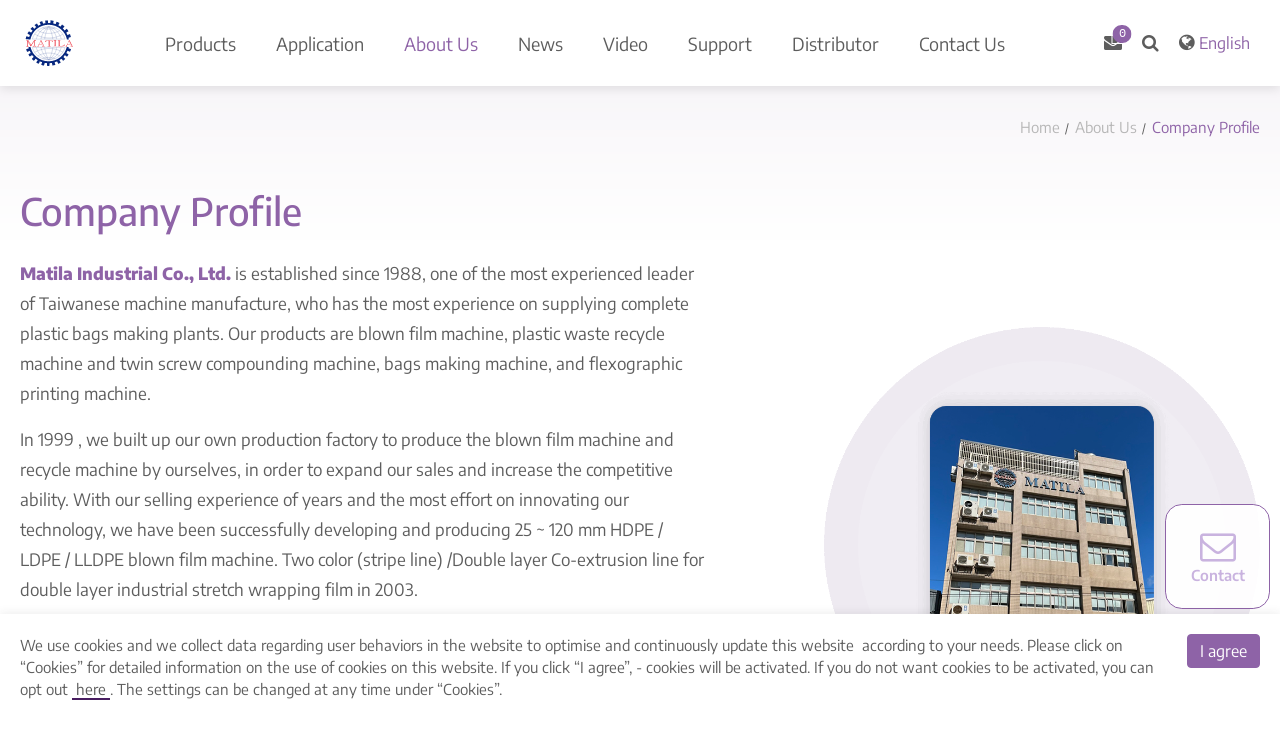

--- FILE ---
content_type: text/html; charset=UTF-8
request_url: https://www.matilataiwan.com/en/about-categories/company-profile
body_size: 9900
content:
<!DOCTYPE html>
<html lang="en">

<head>
    <meta charset="UTF-8">
        <meta name="viewport" content="width=device-width, initial-scale=1.0">
    <meta http-equiv="X-UA-Compatible" content="ie=edge">
    <meta content="text/html; charset=UTF-8" http-equiv="Content-Type">
    <meta name="format-detection" content="telephone=no">
    <meta name="apple-mobile-web-app-capable" content="yes">

    
    
    
        <meta property="og:image" content="https://www.matilataiwan.com/frontend/images/logo.png">
    
            <meta property="og:title" content="About Matila Industrial - Taiwan Outstanding Plastic Package Equipment Manufacturer">
    
    
    <title>About Matila Industrial - Taiwan Outstanding Plastic Package Equipment Manufacturer</title>

            <meta property="og:description" content="With vast experience and expertise in the plastics packaging industry, Matila Industrial has been recognized as one of great brands and leaders. We offer complete plastic bags making plants, blown film machines, and so on. Contact us now!">
        <meta name="Description" content="With vast experience and expertise in the plastics packaging industry, Matila Industrial has been recognized as one of great brands and leaders. We offer complete plastic bags making plants, blown film machines, and so on. Contact us now!">
    
    <meta name="csrf-token" content="pwT071k1Q2oh6AnXWI1TZUdEzWdu8QonsTXZBpJu">
    
    <link rel="alternate" hreflang="zh-TW" href="https://www.matilataiwan.com/zh-tw/about-categories/company-profile" />
    <link rel="alternate" hreflang="en" href="https://www.matilataiwan.com/en/about-categories/company-profile" />
    <link rel="alternate" hreflang="ar" href="https://www.matilataiwan.com/ar/about-categories/company-profile" />
    <link rel="alternate" hreflang="es" href="https://www.matilataiwan.com/es/about-categories/company-profile" />
    <link rel="alternate" hreflang="fr" href="https://www.matilataiwan.com/fr/about-categories/company-profile" />
    <link rel="alternate" hreflang="x-default" href="https://www.matilataiwan.com/en/about-categories/company-profile" />

    <link rel="shortcut icon" type="image/x-icon" href="/frontend/images/favicon.ico" />

        <script src="https://www.recaptcha.net/recaptcha/api.js?render=6LcglT0hAAAAAJBhi7x1mmqmCUWEK94MYxBzQfjI"></script>
    
    
    <link rel="stylesheet" href="/frontend/npm_package/bootstrap-4.5.3/dist/css/bootstrap.min.css" />

        <link rel="stylesheet" href="https://cdnresource.gtmc.app/gtfonts/Encode_Sans/font-face.css" />
        <link rel="stylesheet" href="/frontend/css/mobile-menu.css" />
        <link rel="stylesheet" href="/frontend/npm_package/splide-master/dist/css/splide.min.css" />
    <link rel="stylesheet" href="/frontend/npm_package/jarallax-master/dist%20v1.0.0/jarallax.css" />
    <link rel="stylesheet" href="/frontend/js/Slidebars-0.10.3/css/slidebars.min.css" />
    <link rel="stylesheet" href="/frontend/css/fontawesome.min.css" />
    <link rel="stylesheet" href="/frontend/css/MaterialDesign-Webfont-2.0.46/css/materialdesignicons.min.css" />
    <link rel="stylesheet" href="/frontend/js/awselect/awselect.css">
        <script src="/frontend/npm_package/jquery-3.6.0/dist%20v1.0.0/jquery.min.js"></script>
        <link rel="stylesheet" href="/frontend/npm_package/Magnific-Popup-master/dist/magnific-popup.css" />
    <link rel="stylesheet" href="/frontend/npm_package/sweetalert2-master/css/sweetalert2.min.css">
    <link rel="stylesheet" href="/frontend/js/animsition/animsition.min.css" />
    <link rel="stylesheet" href="/frontend/js/animsition/setup.animsition.css" />
        <link rel="stylesheet" href="/frontend/css/main.min.css" />
    <link rel="stylesheet" href="/frontend/css/custom.min.css" />
    
    
    
            <script>
    window.useEeaUserConsentMode = false;
</script>
    <script src="/frontend/js/tarteaucitron/gdpr.js"></script>
    <script src="/frontend/js/tarteaucitron/gdpr.init.js"></script>
    
    <!-- Google Tag Manager -->
<script type="text/javascript">
tarteaucitron.user.googletagmanagerId = 'GTM-KKLXCQ7';
(tarteaucitron.job = tarteaucitron.job || []).push('googletagmanager');
</script>
<!-- End Google Tag Manager -->

<!--script type="text/javascript">
    tarteaucitron.user.gajsUa = 'UA-49342696-1';
    tarteaucitron.user.gajsMore = function () { /* add here your optionnal _ga.push() */ };
    (tarteaucitron.job = tarteaucitron.job || []).push('gajs');
</script-->

<meta name="yandex-verification" content="29e0cd7a5a88e7c0" />
<meta name="msvalidate.01" content="A4B0510EB1646757B193F4AC8223858F" />

            </head>

<body style="" data-animsition="disable" data-lazyload="disable" data-view="frontend.message-categories.about.show-list" class="b-page b-about-list-page b-page-en ">
    
    <div id="b-container" class="container-fluid" data-stopWithBody="true">
        <header class="b-header b-header__tb is-fixed">
            
                        

            <div class="b-header__top">
                <div class="b-wrap b-topnav__wrap" remove="[disabled-desktop]">
                    <nav cut=".b-header__top-menu"></nav>
                </div>
            </div>

            <div class="b-wrap b-header__wrap">
                <div class="b-header__logo">
                    <a class="b-header__logo-link" href="/en">
                        <img src="/frontend/images/logo.svg" alt="Matila Industrial Co., Ltd">
                    </a>
                </div>

                
                <div class="b-header__main-menu-sub-main-menu-wrap" remove="[disabled-desktop]">
    
            <nav class="b-header__menu b-header__top-menu">
            <ul class="b-top-menu__items">
                <li class="b-sub-main-menu__item b-sub-main-menu__lang">
    <a data-toggle="dropdown" class="b-sub-main-menu__link" click-only>
        <i class="fa fa-globe" aria-hidden="true"></i>
        <span class="b-text b-sub-main-menu__txt">English</span>
    </a>
    <div class="dropdown-menu  b-lang__wrap">
            <ul class="b-lang__items">
                                    <li class="b-lang__item">
                        <a class="b-lang__link"     href="https://www.matilataiwan.com/zh-tw" >
    <span class="b-text b-lang__txt" >繁體中文</span>
</a>
                    </li>
                                    <li class="b-lang__item">
                        <a class="b-lang__link"     href="https://www.matilataiwan.com/en" >
    <span class="b-text b-lang__txt" >English</span>
</a>
                    </li>
                                    <li class="b-lang__item">
                        <a class="b-lang__link"     href="https://www.matilataiwan.com/ar" >
    <span class="b-text b-lang__txt" >اَلْعَرَبِيَّةُ</span>
</a>
                    </li>
                                    <li class="b-lang__item">
                        <a class="b-lang__link"     href="https://www.matilataiwan.com/es" >
    <span class="b-text b-lang__txt" >Español</span>
</a>
                    </li>
                                    <li class="b-lang__item">
                        <a class="b-lang__link"     href="https://www.matilataiwan.com/fr" >
    <span class="b-text b-lang__txt" >français</span>
</a>
                    </li>
                            </ul>
    </div>
</li>
                        </ul>
        </nav>
            <nav class="b-header__menu b-header__main-menu">
            <ul class="b-main-menu__items">
                <li class="b-main-menu__item ___customProduct"
                    >
            <a   data-toggle="dropdown"                 href="https://www.matilataiwan.com/en/product-categories/products"
                                class="b-main-menu__link"
            >
                <span class="b-main-menu__txt">Products</span>
                                    <i class="b-menu__arrow"></i>
                            </a>
                                        <div class="dropdown-menu">
                    <div class="b-main-submenu__level-0 b-menu-tabs" disabled-mobile="">
                        <div class="b-menu-cate">
                        <ul isprod class="b-main-submenu__level-0 b-menu-cate__items">
                            <li class="b-menu-cate__item b-main-submenu__item productMenuTab" data-child="0" data-order="0">
        <a   data-toggle="dropdown"             href="https://www.matilataiwan.com/en/product-categories/blown-film-machine"
                        class="b-main-submenu__link"
        >
             <span class="b-main-submenu__txt">Blown Film Machine</span>
        </a>
    </li>
    <li class="b-menu-cate__item b-main-submenu__item productMenuTab" data-child="1" data-order="1">
        <a   data-toggle="dropdown"             href="https://www.matilataiwan.com/en/product-categories/plastic-waste-recycling-machines"
                        class="b-main-submenu__link"
        >
             <span class="b-main-submenu__txt">Plastic Waste Recycling Machines</span>
        </a>
    </li>
    <li class="b-menu-cate__item b-main-submenu__item productMenuTab" data-child="2" data-order="2">
        <a   data-toggle="dropdown"             href="https://www.matilataiwan.com/en/product-categories/twin-screw-co-rotary-extrusion-machines"
                        class="b-main-submenu__link"
        >
             <span class="b-main-submenu__txt">Twin Screw Co-Rotary Extrusion Machines</span>
        </a>
    </li>
    <li class="b-menu-cate__item b-main-submenu__item productMenuTab" data-child="3" data-order="3">
        <a   data-toggle="dropdown"             href="https://www.matilataiwan.com/en/product-categories/bags-making-machines"
                        class="b-main-submenu__link"
        >
             <span class="b-main-submenu__txt">Bags Making Machines</span>
        </a>
    </li>
    <li class="b-menu-cate__item b-main-submenu__item productMenuTab" data-child="4" data-order="4">
        <a   data-toggle="dropdown"             href="https://www.matilataiwan.com/en/product-categories/printing-machine"
                        class="b-main-submenu__link"
        >
             <span class="b-main-submenu__txt">Printing Machine</span>
        </a>
    </li>


                        </ul>
                        </div>
                            <div class="b-menu-cate__wrap">
    <div class="b-menu-cate__content" data-content="0">
        <ul class="b-main-submenu__level-1">
                       <li class="b-main-submenu__item "
            >
        <a              href="https://www.matilataiwan.com/en/product-categories/mono-layer-blown-film-machine"
                        class="b-main-submenu__link"
        >
            <span class="b-main-submenu__txt">Mono Layer Blown Film Machine</span>
            
        </a>

            </li>
    <li class="b-main-submenu__item "
            >
        <a              href="https://www.matilataiwan.com/en/product-categories/multi-layer-blown-film-machine"
                        class="b-main-submenu__link"
        >
            <span class="b-main-submenu__txt">Multi-Layer Blown Film Machine</span>
            
        </a>

            </li>
    <li class="b-main-submenu__item "
            >
        <a              href="https://www.matilataiwan.com/en/product-categories/other-blown-film-machines"
                        class="b-main-submenu__link"
        >
            <span class="b-main-submenu__txt">Other Blown Film Machines</span>
            
        </a>

            </li>

        </ul>
    </div>
    <div class="b-menu-cate__content" data-content="1">
        <ul class="b-main-submenu__level-1">
                       <li class="b-main-submenu__item "
            >
        <a              href="https://www.matilataiwan.com/en/products/7f0e7b77c31348229558ed9ab5b87159"
                        class="b-main-submenu__link"
        >
            <span class="b-main-submenu__txt">Plastic Film / Bottle Recycle Machine (Single Station Model)</span>
            
        </a>

            </li>
    <li class="b-main-submenu__item "
            >
        <a              href="https://www.matilataiwan.com/en/products/77b42e97580f4bc5a57ddced03c7a18b"
                        class="b-main-submenu__link"
        >
            <span class="b-main-submenu__txt">Plastic Film/Bottle Recycle Machine (Two Station Model)</span>
            
        </a>

            </li>
    <li class="b-main-submenu__item "
            >
        <a              href="https://www.matilataiwan.com/en/products/0d84ac5df3bf45b39b9012ccc772dc2a"
                        class="b-main-submenu__link"
        >
            <span class="b-main-submenu__txt">Single stage recycling machine</span>
            
        </a>

            </li>
    <li class="b-main-submenu__item "
            >
        <a              href="https://www.matilataiwan.com/en/products/8b358a66183544b5bc73c1e88260997b"
                        class="b-main-submenu__link"
        >
            <span class="b-main-submenu__txt">Plastic Waste Crushing / Washing / Drying Line</span>
            
        </a>

            </li>
    <li class="b-main-submenu__item "
            >
        <a              href="https://www.matilataiwan.com/en/products/cac671c2bbac4eaba8328340316373c8"
                        class="b-main-submenu__link"
        >
            <span class="b-main-submenu__txt">PET Single Stage Recycling Machine</span>
            
        </a>

            </li>

        </ul>
    </div>
    <div class="b-menu-cate__content" data-content="2">
        <ul class="b-main-submenu__level-1">
                       <li class="b-main-submenu__item "
            >
        <a              href="https://www.matilataiwan.com/en/products/87d03c3cf0c248b39deee02eecf422cf"
                        class="b-main-submenu__link"
        >
            <span class="b-main-submenu__txt">Co-Rotary Twin Screw Extruder</span>
            
        </a>

            </li>
    <li class="b-main-submenu__item "
            >
        <a              href="https://www.matilataiwan.com/en/products/bc50885f990f4305a100e9bf7268a40a"
                        class="b-main-submenu__link"
        >
            <span class="b-main-submenu__txt">Plastic Waste Recycling & Compounding Line</span>
            
        </a>

            </li>

        </ul>
    </div>
    <div class="b-menu-cate__content" data-content="3">
        <ul class="b-main-submenu__level-1">
                       <li class="b-main-submenu__item "
            >
        <a              href="https://www.matilataiwan.com/en/product-categories/bags-on-roll-making-machine"
                        class="b-main-submenu__link"
        >
            <span class="b-main-submenu__txt">Bags On Roll Making Machine</span>
            
        </a>

            </li>
    <li class="b-main-submenu__item "
            >
        <a              href="https://www.matilataiwan.com/en/product-categories/bottom-sealing-bags-making-machine"
                        class="b-main-submenu__link"
        >
            <span class="b-main-submenu__txt">Bottom Sealing Bags Making Machine</span>
            
        </a>

            </li>
    <li class="b-main-submenu__item "
            >
        <a              href="https://www.matilataiwan.com/en/product-categories/side-sealing-bags-making-machine"
                        class="b-main-submenu__link"
        >
            <span class="b-main-submenu__txt">Side Sealing Bags Making Machine</span>
            
        </a>

            </li>
    <li class="b-main-submenu__item "
            >
        <a              href="https://www.matilataiwan.com/en/product-categories/others-bags-making-machine"
                        class="b-main-submenu__link"
        >
            <span class="b-main-submenu__txt">Other Bags Machines</span>
            
        </a>

            </li>

        </ul>
    </div>
    <div class="b-menu-cate__content" data-content="4">
        <ul class="b-main-submenu__level-1">
                       <li class="b-main-submenu__item "
            >
        <a              href="https://www.matilataiwan.com/en/product-categories/gear-type-printing-machine"
                        class="b-main-submenu__link"
        >
            <span class="b-main-submenu__txt">Gear type (G series)</span>
            
        </a>

            </li>
    <li class="b-main-submenu__item "
            >
        <a              href="https://www.matilataiwan.com/en/product-categories/belt-type-printing-machine"
                        class="b-main-submenu__link"
        >
            <span class="b-main-submenu__txt">Belt type (L/H series)</span>
            
        </a>

            </li>
    <li class="b-main-submenu__item "
            >
        <a              href="https://www.matilataiwan.com/en/product-categories/doctor-blade-type-printing-machine"
                        class="b-main-submenu__link"
        >
            <span class="b-main-submenu__txt">Doctor blade type (L/H-BD series)</span>
            
        </a>

            </li>

        </ul>
    </div>
</div>
                    </div>
                    <ul woooo class="b-main-submenu__level--1"  disabled-desktop>
                            <li class="b-main-submenu__item "
        >
        <a  data-toggle="dropdown"             href="https://www.matilataiwan.com/en/product-categories/blown-film-machine">
            <span class="b-main-submenu__txt">Blown Film Machine</span>
        </a>
                    <div class="dropdown-menu sub-dropdown-menu">
                <ul class="b-main-submenu__level-1">
                    <li class="b-main-submenu__item "
        >
        <a             href="https://www.matilataiwan.com/en/product-categories/mono-layer-blown-film-machine">
            <span class="b-main-submenu__txt">Mono Layer Blown Film Machine</span>
        </a>
            </li>
    <li class="b-main-submenu__item "
        >
        <a             href="https://www.matilataiwan.com/en/product-categories/multi-layer-blown-film-machine">
            <span class="b-main-submenu__txt">Multi-Layer Blown Film Machine</span>
        </a>
            </li>
    <li class="b-main-submenu__item "
        >
        <a             href="https://www.matilataiwan.com/en/product-categories/other-blown-film-machines">
            <span class="b-main-submenu__txt">Other Blown Film Machines</span>
        </a>
            </li>

                </ul>
            </div>
            </li>
    <li class="b-main-submenu__item "
        >
        <a  data-toggle="dropdown"             href="https://www.matilataiwan.com/en/product-categories/plastic-waste-recycling-machines">
            <span class="b-main-submenu__txt">Plastic Waste Recycling Machines</span>
        </a>
                    <div class="dropdown-menu sub-dropdown-menu">
                <ul class="b-main-submenu__level-1">
                    <li class="b-main-submenu__item "
        >
        <a             href="https://www.matilataiwan.com/en/products/7f0e7b77c31348229558ed9ab5b87159">
            <span class="b-main-submenu__txt">Plastic Film / Bottle Recycle Machine (Single Station Model)</span>
        </a>
            </li>
    <li class="b-main-submenu__item "
        >
        <a             href="https://www.matilataiwan.com/en/products/77b42e97580f4bc5a57ddced03c7a18b">
            <span class="b-main-submenu__txt">Plastic Film/Bottle Recycle Machine (Two Station Model)</span>
        </a>
            </li>
    <li class="b-main-submenu__item "
        >
        <a             href="https://www.matilataiwan.com/en/products/0d84ac5df3bf45b39b9012ccc772dc2a">
            <span class="b-main-submenu__txt">Single stage recycling machine</span>
        </a>
            </li>
    <li class="b-main-submenu__item "
        >
        <a             href="https://www.matilataiwan.com/en/products/8b358a66183544b5bc73c1e88260997b">
            <span class="b-main-submenu__txt">Plastic Waste Crushing / Washing / Drying Line</span>
        </a>
            </li>
    <li class="b-main-submenu__item "
        >
        <a             href="https://www.matilataiwan.com/en/products/cac671c2bbac4eaba8328340316373c8">
            <span class="b-main-submenu__txt">PET Single Stage Recycling Machine</span>
        </a>
            </li>

                </ul>
            </div>
            </li>
    <li class="b-main-submenu__item "
        >
        <a  data-toggle="dropdown"             href="https://www.matilataiwan.com/en/product-categories/twin-screw-co-rotary-extrusion-machines">
            <span class="b-main-submenu__txt">Twin Screw Co-Rotary Extrusion Machines</span>
        </a>
                    <div class="dropdown-menu sub-dropdown-menu">
                <ul class="b-main-submenu__level-1">
                    <li class="b-main-submenu__item "
        >
        <a             href="https://www.matilataiwan.com/en/products/87d03c3cf0c248b39deee02eecf422cf">
            <span class="b-main-submenu__txt">Co-Rotary Twin Screw Extruder</span>
        </a>
            </li>
    <li class="b-main-submenu__item "
        >
        <a             href="https://www.matilataiwan.com/en/products/bc50885f990f4305a100e9bf7268a40a">
            <span class="b-main-submenu__txt">Plastic Waste Recycling & Compounding Line</span>
        </a>
            </li>

                </ul>
            </div>
            </li>
    <li class="b-main-submenu__item "
        >
        <a  data-toggle="dropdown"             href="https://www.matilataiwan.com/en/product-categories/bags-making-machines">
            <span class="b-main-submenu__txt">Bags Making Machines</span>
        </a>
                    <div class="dropdown-menu sub-dropdown-menu">
                <ul class="b-main-submenu__level-1">
                    <li class="b-main-submenu__item "
        >
        <a             href="https://www.matilataiwan.com/en/product-categories/bags-on-roll-making-machine">
            <span class="b-main-submenu__txt">Bags On Roll Making Machine</span>
        </a>
            </li>
    <li class="b-main-submenu__item "
        >
        <a             href="https://www.matilataiwan.com/en/product-categories/bottom-sealing-bags-making-machine">
            <span class="b-main-submenu__txt">Bottom Sealing Bags Making Machine</span>
        </a>
            </li>
    <li class="b-main-submenu__item "
        >
        <a             href="https://www.matilataiwan.com/en/product-categories/side-sealing-bags-making-machine">
            <span class="b-main-submenu__txt">Side Sealing Bags Making Machine</span>
        </a>
            </li>
    <li class="b-main-submenu__item "
        >
        <a             href="https://www.matilataiwan.com/en/product-categories/others-bags-making-machine">
            <span class="b-main-submenu__txt">Other Bags Machines</span>
        </a>
            </li>

                </ul>
            </div>
            </li>
    <li class="b-main-submenu__item "
        >
        <a  data-toggle="dropdown"             href="https://www.matilataiwan.com/en/product-categories/printing-machine">
            <span class="b-main-submenu__txt">Printing Machine</span>
        </a>
                    <div class="dropdown-menu sub-dropdown-menu">
                <ul class="b-main-submenu__level-1">
                    <li class="b-main-submenu__item "
        >
        <a             href="https://www.matilataiwan.com/en/product-categories/gear-type-printing-machine">
            <span class="b-main-submenu__txt">Gear type (G series)</span>
        </a>
            </li>
    <li class="b-main-submenu__item "
        >
        <a             href="https://www.matilataiwan.com/en/product-categories/belt-type-printing-machine">
            <span class="b-main-submenu__txt">Belt type (L/H series)</span>
        </a>
            </li>
    <li class="b-main-submenu__item "
        >
        <a             href="https://www.matilataiwan.com/en/product-categories/doctor-blade-type-printing-machine">
            <span class="b-main-submenu__txt">Doctor blade type (L/H-BD series)</span>
        </a>
            </li>

                </ul>
            </div>
            </li>

                    </ul>
                </div>
                        
                    </li>
                <li class="b-main-menu__item "
                    >
            <a   data-toggle="dropdown"                 href="https://www.matilataiwan.com/en/product-categories/application"
                                class="b-main-menu__link"
            >
                <span class="b-main-menu__txt">Application</span>
                                    <i class="b-menu__arrow"></i>
                            </a>
            
                                        <div class="dropdown-menu">
                    <ul nonpro class="b-main-submenu__level-0">
                        <li class="b-main-submenu__item "
            >
        <a              href="https://www.matilataiwan.com/en/product-categories/application-t-shirt-bag"
                        class="b-main-submenu__link"
        >
            <span class="b-main-submenu__txt">T-Shirt Bag</span>
            
        </a>

            </li>
    <li class="b-main-submenu__item "
            >
        <a              href="https://www.matilataiwan.com/en/product-categories/application-stretch-film"
                        class="b-main-submenu__link"
        >
            <span class="b-main-submenu__txt">Stretch Film</span>
            
        </a>

            </li>
    <li class="b-main-submenu__item "
            >
        <a              href="https://www.matilataiwan.com/en/product-categories/application-agriculture-film-mulching-film"
                        class="b-main-submenu__link"
        >
            <span class="b-main-submenu__txt">Agriculture Film, Mulching Film, Material Bags</span>
            
        </a>

            </li>
    <li class="b-main-submenu__item "
            >
        <a              href="https://www.matilataiwan.com/en/product-categories/application-plastic-gloves"
                        class="b-main-submenu__link"
        >
            <span class="b-main-submenu__txt">Plastic Gloves</span>
            
        </a>

            </li>
    <li class="b-main-submenu__item "
            >
        <a              href="https://www.matilataiwan.com/en/product-categories/application-tpu-film"
                        class="b-main-submenu__link"
        >
            <span class="b-main-submenu__txt">TPU Film</span>
            
        </a>

            </li>
    <li class="b-main-submenu__item "
            >
        <a              href="https://www.matilataiwan.com/en/product-categories/application-soft-pe-pp-waste-recycling"
                        class="b-main-submenu__link"
        >
            <span class="b-main-submenu__txt">Soft PE/PP Waste Recycling</span>
            
        </a>

            </li>
    <li class="b-main-submenu__item "
            >
        <a              href="https://www.matilataiwan.com/en/product-categories/application-rigid-pe-pp-waste-recycling"
                        class="b-main-submenu__link"
        >
            <span class="b-main-submenu__txt">Rigid PE/PP Waste Recycling</span>
            
        </a>

            </li>
    <li class="b-main-submenu__item "
            >
        <a              href="https://www.matilataiwan.com/en/product-categories/application-pet-waste-recycling"
                        class="b-main-submenu__link"
        >
            <span class="b-main-submenu__txt">PET Waste Recycling</span>
            
        </a>

            </li>
                    </ul>
                </div>
                                </li>
                <li class="b-main-menu__item "
                    >
            <a   data-toggle="dropdown"                 href="https://www.matilataiwan.com/en/about-categories"
                                class="b-main-menu__link"
            >
                <span class="b-main-menu__txt">About Us</span>
                                    <i class="b-menu__arrow"></i>
                            </a>
            
                                        <div class="dropdown-menu">
                    <ul nonpro class="b-main-submenu__level-0">
                        <li class="b-main-submenu__item "
            >
        <a              href="https://www.matilataiwan.com/en/about-categories/company-profile"
                        class="b-main-submenu__link"
        >
            <span class="b-main-submenu__txt">Company Profile</span>
            
        </a>

            </li>
    <li class="b-main-submenu__item "
            >
        <a              href="https://www.matilataiwan.com/en/about-categories/matila-timeline"
                        class="b-main-submenu__link"
        >
            <span class="b-main-submenu__txt">Matila Timeline</span>
            
        </a>

            </li>
                    </ul>
                </div>
                                </li>
                <li class="b-main-menu__item "
                    >
            <a   data-toggle="dropdown"                 href="https://www.matilataiwan.com/en/new-categories"
                                class="b-main-menu__link"
            >
                <span class="b-main-menu__txt">News</span>
                                    <i class="b-menu__arrow"></i>
                            </a>
            
                                        <div class="dropdown-menu">
                    <ul nonpro class="b-main-submenu__level-0">
                        <li class="b-main-submenu__item "
            >
        <a              href="https://www.matilataiwan.com/en/new-categories/exhibitions"
                        class="b-main-submenu__link"
        >
            <span class="b-main-submenu__txt">Exhibitions</span>
            
        </a>

            </li>
    <li class="b-main-submenu__item "
            >
        <a              href="https://www.matilataiwan.com/en/new-categories/e-news"
                        class="b-main-submenu__link"
        >
            <span class="b-main-submenu__txt">E-News</span>
            
        </a>

            </li>
                    </ul>
                </div>
                                </li>
                <li class="b-main-menu__item "
                    >
            <a                  href="https://www.matilataiwan.com/en/page-categories/videos"
                                class="b-main-menu__link"
            >
                <span class="b-main-menu__txt">Video</span>
                            </a>
            
                                            </li>
                <li class="b-main-menu__item "
                    >
            <a   data-toggle="dropdown"                 href="javascript:void(0)"
                                class="b-main-menu__link"
            >
                <span class="b-main-menu__txt">Support</span>
                                    <i class="b-menu__arrow"></i>
                            </a>
            
                                        <div class="dropdown-menu">
                    <ul nonpro class="b-main-submenu__level-0">
                        <li class="b-main-submenu__item "
            >
        <a              href="https://www.matilataiwan.com/en/downloads"
                        class="b-main-submenu__link"
        >
            <span class="b-main-submenu__txt">Download Center</span>
            
        </a>

            </li>
                    </ul>
                </div>
                                </li>
                <li class="b-main-menu__item "
                    >
            <a                  href="https://www.matilataiwan.com/en/page-categories/distributor"
                                class="b-main-menu__link"
            >
                <span class="b-main-menu__txt">Distributor</span>
                            </a>
            
                                            </li>
                <li class="b-main-menu__item "
                    >
            <a                  href="https://www.matilataiwan.com/en/contact"
                                class="b-main-menu__link"
            >
                <span class="b-main-menu__txt">Contact Us</span>
                            </a>
            
                                            </li>
                </ul>
        </nav>
            <nav class="b-header__menu b-header__sub-main-menu">
            <ul class="b-sub-main-menu__items">
                <li class="b-sub-main-menu__item b-sub-main-menu__inquiry">
    <a class="b-sub-main-menu__link b-disabled" href="https://www.matilataiwan.com/en/inquiry">
        <i class="fa fa-envelope" aria-hidden="true">
            <span class="b-inquiry__count badge text-monospace" data-inquiry-count
                clone="[data-inquiry-counter]">0</span>
        </i>
        <!--<span class="b-sub-main-menu__txt">Inquiry</span>-->
    </a>
</li>
                                    <li class="b-sub-main-menu__item b-sub-main-menu__search">
    <a data-toggle="dropdown" class="b-sub-main-menu__link"  click-only>
        <i class="fa fa-search" aria-hidden="true"></i>
    </a>
    <div class="dropdown-menu  b-search-menu__wrap">
        <div class="b-search-menu__block">
            <div class="input-group b-search-menu__group">
                <input type="text" class="form-control b-search-input" placeholder="Search" aria-label="Search">
                <div class="input-group-append">
                    <button class="b-btn b-btn__search" type="button"
                        data-url="https://www.matilataiwan.com/en/search?q="
                        >
                        <i class="fa fa-search" aria-hidden="true"></i>
                    </button>
                </div>
            </div>
        </div>
    </div>
</li>
                                    <li class="b-sub-main-menu__item b-sub-main-menu__lang">
    <a data-toggle="dropdown" class="b-sub-main-menu__link" click-only>
        <i class="fa fa-globe" aria-hidden="true"></i>
        <span class="b-text b-sub-main-menu__txt">English</span>
    </a>
    <div class="dropdown-menu  b-lang__wrap">
            <ul class="b-lang__items">
                                    <li class="b-lang__item">
                        <a class="b-lang__link"     href="https://www.matilataiwan.com/zh-tw" >
    <span class="b-text b-lang__txt" >繁體中文</span>
</a>
                    </li>
                                    <li class="b-lang__item">
                        <a class="b-lang__link"     href="https://www.matilataiwan.com/en" >
    <span class="b-text b-lang__txt" >English</span>
</a>
                    </li>
                                    <li class="b-lang__item">
                        <a class="b-lang__link"     href="https://www.matilataiwan.com/ar" >
    <span class="b-text b-lang__txt" >اَلْعَرَبِيَّةُ</span>
</a>
                    </li>
                                    <li class="b-lang__item">
                        <a class="b-lang__link"     href="https://www.matilataiwan.com/es" >
    <span class="b-text b-lang__txt" >Español</span>
</a>
                    </li>
                                    <li class="b-lang__item">
                        <a class="b-lang__link"     href="https://www.matilataiwan.com/fr" >
    <span class="b-text b-lang__txt" >français</span>
</a>
                    </li>
                            </ul>
    </div>
</li>
                        </ul>
        </nav>
    </div>

<div id="mobile_toggle">
    <button class="hamburger hamburger--spring sb-toggle-right" type="button">
        <!--is-active-->
        <span class="hamburger-box">
            <span class="hamburger-inner"></span>
        </span>
    </button>
</div>            </div>
        </header>



        

        <div class="b-banner__content">
            </div>

<style>
.video-bg {
    position: relative;
    width: 100%;
    height: 100vh;
    overflow: hidden;
}
.video-bg::before {
    content: "";
    display: block;
    background: var(--primary_color);
    background: linear-gradient(45deg, var(--primary_color_alpha) 0%, var(--secondary_color_alpha) 100%);
    position: absolute;
    top: 0;
    right: 0;
    left: 0;
    bottom: 0;
}
.video-bg .video_content {
    position: absolute;
    top: 50%;
    left: 50%;
    min-width: 120vw; /* Adjust this between 150% and 200% */
    min-height: 120vh; /* Adjust this between 150% and 200% */
    width: auto;
    height: auto;
    -webkit-transform: translate(-50%, -50%);
            transform: translate(-50%, -50%);
    z-index: -1;
}
.video-bg .video-mask{
    position:absolute;
    width:100%;
    height:100%;
    z-index:2;
}
.video-bg .video-loading{
    position:absolute;
    width:100%;
    height:100%;
    background:#fff;
    z-index:3;
    opacity:1;
    transition: opacity 0.5s;
}
.video-bg .video-loading.done{
    opacity:0; 
}
</style>
<script>
    //載入youtube api
    var tag = document.createElement('script');
    tag.src = "https://www.youtube.com/iframe_api"; // Take the API address.
    var firstScriptTag = document.getElementsByTagName('script')[0];
    firstScriptTag.parentNode.insertBefore(tag, firstScriptTag); // Include the API inside the page.

    //判斷來源
    var video_source, video_id;
    var videoRatio = 16/9;
    var player = [];
    window._wq = window._wq || [];
    
    $(".video-bg").each(function(){
        video_source = $(this).data('src');
        //youtube
        if (video_source.indexOf('youtube') != -1){
            video_id = video_source.split('/embed/')[1];
            player.push({
                'id': video_id,
                'type': 'youtube',
                'options': {
                    autoplay: 1,
                    mute: 1,
                    autohide: 1, 
                    modestbranding: 1, 
                    rel: 0, 
                    showinfo: 0, 
                    controls: 0, 
                    disablekb: 1, 
                    enablejsapi: 1, 
                    iv_load_policy: 3,
                    loop: 1,
                    playlist: video_id
                }
            });

        //wistia
        }else if (video_source.indexOf('wistia') != -1){
            video_id = video_source.split('/embed/iframe/')[1];
            player.push({
                'id': video_id,
                'type': 'wistia',
                'options': {}
            });
            _wq.push({
                id: video_id,
                options: {
                    controlsVisibleOnLoad: false,
                    fitStrategy: 'cover',
                    volumeControl: false,
                    videoFoam: false,
                    autoPlay: true,
                    muted: true,
                    endVideoBehavior: 'loop',
                },
                onReady: function (video) {
                    video.mute().play();
                    video.bind("end", function (t) {
                        video.mute().play();
                    });
                    video.bind("play", function (){
                        $(".video-loading").addClass('done');
                });
                }
            });
        }
    });

    window.addEventListener('resize', function(e){
        setSize(videoRatio);
    },true);

    function setSize(videoRatio) {
        var screenRatio = $(window).width()/$(window).height();
        
        if (screenRatio < videoRatio) {
            $(".video_content").css('width',(videoRatio * ($(window).height()/$(window).width()) * 110)+'%');
        }else{
            $(".video_content").css('height',(videoRatio * ($(window).width()/$(window).height()) * 100)+'%');
        }
    }

    function onYouTubeIframeAPIReady() {
        player.forEach(function(item, index, array) {
            if (item.type == 'youtube') {
                new YT.Player('video_'+item.id, {
                    width: $(window).width() + 'px',
                    height: $(window).height() + 'px',
                    host: 'https://www.youtube.com',
                    videoId: item.id,
                    playerVars: item.options,
                    events: {
                        onReady: function (event) {
                            setSize(videoRatio);
                            event.target.playVideo();
                        }
                    }
                });
            }
        });
            
    }
</script>        <div class="b-middle">
            <div class="b-middle__wrap">
                <div class="b-breadcrumb__content">
        <div class="b-wrap b-breadcrumb__wrap" type="activeReferrer">
            <ol class="breadcrumb">
                                    <li >
                        <a href="https://www.matilataiwan.com/en">
                                                            <span class="b-breadcrumb__name">Home</span>
                                                                                </a>
                    </li>
                                    <li >
                        <a href="https://www.matilataiwan.com/en/about-categories">
                                                            <span class="b-breadcrumb__name">About Us</span>
                                                                                </a>
                    </li>
                                    <li  class="b-breadcrumb--active" >
                        <a href="https://www.matilataiwan.com/en/about-categories/company-profile">
                                                            <span class="b-breadcrumb__name">Company Profile</span>
                                                                                </a>
                    </li>
                            </ol>
        </div>
    </div>

                <div class="d-lg-flex b-main__wrap">
                    
                    <main class="b-main b-about-list-main" role="main">
                        
                        <div class="b-page-header__content">
        <div class="b-page-header__wrap">
            <div class="b-page-header">
                <div class="b-h1__wrap">
    <h1 class="b-page__title">
        <span class="b-page__title-txt">Company Profile</span>
    </h1>
</div>

                <div class="b-page__desc b-page__desc-top">
    <div class="b-page__desc-txt">
        <div class="b-edit__wrap " >
        <div class="company-block-1 clearfix">
<div class="com-txt">
<p><span>Matila Industrial Co., Ltd.</span>  is established since 1988, one of the most experienced leader of Taiwanese machine manufacture, who has the most experience on supplying complete plastic bags making plants. Our products are blown film machine, plastic waste recycle machine and twin screw compounding machine, bags making machine, and flexographic printing machine.</p>
<p>In 1999 , we built up our own production factory to produce the blown film machine and recycle machine by ourselves, in order to expand our sales and increase the competitive ability. With our selling experience of years and the most effort on innovating our technology, we have been successfully developing and producing 25 ~ 120 mm HDPE / LDPE / LLDPE blown film machine. Two color (stripe line) /Double layer Co-extrusion line for double layer industrial stretch wrapping film in 2003.</p>
<p>Until 2014, the whole series of blown film machine develop with advanced technology for HDPE/ LDPE/ LLDPE/ PP film width from 22.5cm to 10m. MATILA also fabricated the biggest 3 layers co-extrusion rotary die head with die diameter up to 1.2m.</p>
<p>Our plastic recycling line is equipped with the complete washing/ crushing/ pelletizing system from 200kg to 800kg per hour and the capacity of mini type for recycling industrial waste is from 30 kg up to 150 kg per hour.</p>
</div>
<div class="com-pic"><img src="/storage/media/about/idx-about01.png" alt="/storage/media/about/idx-about01.png" title="/storage/media/about/idx-about01.png"></div>
</div>

<div class="company-block-2 clearfix">
<div class="com-txt">
<p>And our twin screw extruders are with flexible configuration for compounding colored masterbatch, CaCO3 or other additives. Our machine is available to do max. 82% CaCO3 filler and we also provide a broader range of recycling solution to meet the customers’ different requirements.</p>
<p>Furthermore, we cooperate with our reliable suppliers of bags making machine and flexographic printing machine for more than 20 years, perfect quality and high efficiency are guaranteed to our customers.</p>
</div>
<div class="com-pic"><img src="/storage/media/about/idx-about02.png" alt="/storage/media/about/idx-about02.png" title="/storage/media/about/idx-about02.png"></div>
</div>
        

<div class="company-block-3 clearfix">
<div class="com-txt">
<div class="common-ti">Worldwide</div>
<p> Algeria, Bangladesh, Bolivia, Republic of Belarus, Bulgaria, Congo, Chile, China, Colombia, Costa Rica, Croatia, Czech, Djibouti, Ecuador, Egypt, Salvador, Ethiopia, Ghana, Greece, Guatemala, Haiti, Hungary, Iran, Iraq, Ivory Coast, Japan, Kenya, Kingdom of Saudi Arabia, Kuwait, Lativia, Libya, Liberia, Lithuania, Morocco, Mexico, Myanmar, Mozambique, Mauritius, Nigeria, Oman, Pakistan, Peru, Philippines, Poland, Romania, Russia, South Africa, Sierra Leone, Slovenija, Sudan, Tanzania, Taiwan, Thailand, Turkey, Tunisia, U.A.E, Ukraine, Venezuela, Vietnam, Serbia</p>
</div>
<div class="com-pic"><img src="/storage/media/index/idx-map.png" alt="/storage/media/index/idx-map.png" title="/storage/media/index/idx-map.png"></div>
</div>
    </div>
    </div>
</div>
            </div>
        </div>
    </div>

    <div class="b-main__content">
        
                            
                    </div>
                        
                    </main>
                </div>
            </div>
        </div>

                
        <footer class="b-footer">
            <section class="b-footer-top__section">
                <div class="b-section__content">
                    <div class="b-wrap b-footer__wrap">
                        <div class="b-footer__menu">
                            <nav class="b-footer-nav b-footer-nav-1 footer__menu1">
        <ul class="b-footer__items" data-mobile-add-class="mobile__menu"
            data-desktop-remove-class="mobile__menu" data-mobile-type="mobileMenu"
        >
            <li class="b-footer__item ">
        <a class="b-footer__item-link" href="https://www.matilataiwan.com/"
            >
            <span class="b-footer__item-txt">Home</span>
        </a>
                    <ul class="b-footer__submenu-items">
                <li class="b-footer__submenu-item ">
        <a class="b-footer__submenu-link" href="https://www.matilataiwan.com/en/page-categories/videos"
            >
            <span class="b-footer__item-txt">Video</span>
        </a>
            </li>
    <li class="b-footer__submenu-item ">
        <a class="b-footer__submenu-link" href="https://www.matilataiwan.com/en/downloads"
            >
            <span class="b-footer__item-txt">Download</span>
        </a>
            </li>
    <li class="b-footer__submenu-item ">
        <a class="b-footer__submenu-link" href="https://www.matilataiwan.com/en/page-categories/distributor"
            >
            <span class="b-footer__item-txt">Distributor</span>
        </a>
            </li>
    <li class="b-footer__submenu-item ">
        <a class="b-footer__submenu-link" href="https://www.matilataiwan.com/en/new-categories"
            >
            <span class="b-footer__item-txt">News</span>
        </a>
            </li>
            </ul>
            </li>
        </ul>
    </nav>
    <nav class="b-footer-nav b-footer-nav-2 ">
        <ul class="b-footer__items" data-mobile-add-class="mobile__menu"
            data-desktop-remove-class="mobile__menu" data-mobile-type="mobileMenu"
        >
            <li class="b-footer__item ">
        <a class="b-footer__item-link" href="https://www.matilataiwan.com/en/product-categories/products"
            >
            <span class="b-footer__item-txt">Products</span>
        </a>
                    <ul class="b-footer__submenu-items">
                <li class="b-footer__submenu-item ">
        <a class="b-footer__submenu-link" href="https://www.matilataiwan.com/en/product-categories/blown-film-machine"
            >
            <span class="b-footer__item-txt">Blown Film Machine</span>
        </a>
            </li>
    <li class="b-footer__submenu-item ">
        <a class="b-footer__submenu-link" href="https://www.matilataiwan.com/en/product-categories/plastic-waste-recycling-machines"
            >
            <span class="b-footer__item-txt">Plastic Waste Recycling Machines</span>
        </a>
            </li>
    <li class="b-footer__submenu-item ">
        <a class="b-footer__submenu-link" href="https://www.matilataiwan.com/en/product-categories/twin-screw-co-rotary-extrusion-machines"
            >
            <span class="b-footer__item-txt">Twin Screw Co-Rotary Extrusion Machines</span>
        </a>
            </li>
    <li class="b-footer__submenu-item ">
        <a class="b-footer__submenu-link" href="https://www.matilataiwan.com/en/product-categories/bags-making-machines"
            >
            <span class="b-footer__item-txt">Bags Making Machines</span>
        </a>
            </li>
    <li class="b-footer__submenu-item ">
        <a class="b-footer__submenu-link" href="https://www.matilataiwan.com/en/product-categories/printing-machine"
            >
            <span class="b-footer__item-txt">Printing Machine</span>
        </a>
            </li>
            </ul>
            </li>
        </ul>
    </nav>
    <nav class="b-footer-nav b-footer-nav-3 ">
        <ul class="b-footer__items" data-mobile-add-class="mobile__menu"
            data-desktop-remove-class="mobile__menu" data-mobile-type="mobileMenu"
        >
            <li class="b-footer__item ">
        <a class="b-footer__item-link" href="https://www.matilataiwan.com/en/product-categories/application"
            >
            <span class="b-footer__item-txt">Application</span>
        </a>
                    <ul class="b-footer__submenu-items">
                <li class="b-footer__submenu-item ">
        <a class="b-footer__submenu-link" href="https://www.matilataiwan.com/en/product-categories/application-t-shirt-bag"
            >
            <span class="b-footer__item-txt">T-Shirt Bag</span>
        </a>
            </li>
    <li class="b-footer__submenu-item ">
        <a class="b-footer__submenu-link" href="https://www.matilataiwan.com/en/product-categories/application-stretch-film"
            >
            <span class="b-footer__item-txt">Stretch Film</span>
        </a>
            </li>
    <li class="b-footer__submenu-item ">
        <a class="b-footer__submenu-link" href="https://www.matilataiwan.com/en/product-categories/application-agriculture-film-mulching-film"
            >
            <span class="b-footer__item-txt">Agriculture Film, Mulching Film, Material Bags</span>
        </a>
            </li>
    <li class="b-footer__submenu-item ">
        <a class="b-footer__submenu-link" href="https://www.matilataiwan.com/en/product-categories/application-plastic-gloves"
            >
            <span class="b-footer__item-txt">Plastic Gloves</span>
        </a>
            </li>
    <li class="b-footer__submenu-item ">
        <a class="b-footer__submenu-link" href="https://www.matilataiwan.com/en/product-categories/application-tpu-film"
            >
            <span class="b-footer__item-txt">TPU Film</span>
        </a>
            </li>
    <li class="b-footer__submenu-item ">
        <a class="b-footer__submenu-link" href="https://www.matilataiwan.com/en/product-categories/application-soft-pe-pp-waste-recycling"
            >
            <span class="b-footer__item-txt">Soft PE/PP Waste Recycling</span>
        </a>
            </li>
    <li class="b-footer__submenu-item ">
        <a class="b-footer__submenu-link" href="https://www.matilataiwan.com/en/product-categories/application-rigid-pe-pp-waste-recycling"
            >
            <span class="b-footer__item-txt">Rigid PE/PP Waste Recycling</span>
        </a>
            </li>
    <li class="b-footer__submenu-item ">
        <a class="b-footer__submenu-link" href="https://www.matilataiwan.com/en/product-categories/application-pet-waste-recycling"
            >
            <span class="b-footer__item-txt">PET Waste Recycling</span>
        </a>
            </li>
            </ul>
            </li>
        </ul>
    </nav>
                            
                        </div>
                        <div class="b-footer__contact">
                            <div class="b-wrap b-footer-edit__wrap b-footer-edit-top__wrap">
                                <div class="b-edit__wrap">
        Contact Us
    </div>
                            </div>

                            
                            
                            <nav class="b-footer__contact-list b-footer__contact-items-">
    <ul class="b-footer__contact-items">
                    <li class="b-footer__contact-item">
                <div class="b-footer__contact-info footer-company_name">
                    <span class="b-footer__contact-title"></span>
                    <div class="b-footer__contact-content">
                                                    <span data-render-type="text">Matila Industrial Co., Ltd</span>
                                            </div>
                </div>
            </li>
                    <li class="b-footer__contact-item">
                <div class="b-footer__contact-info footer-address">
                    <span class="b-footer__contact-title"></span>
                    <div class="b-footer__contact-content">
                                                    <span data-render-type="address" data-render-link="https://g.page/matila1988?share" >No. 186, Zhongxiao Road, Bali District, New Taipei City, Taiwan 24944</span>
                                            </div>
                </div>
            </li>
                    <li class="b-footer__contact-item">
                <div class="b-footer__contact-info footer-tel">
                    <span class="b-footer__contact-title">TEL:</span>
                    <div class="b-footer__contact-content">
                                                    <span data-render-type="tel">+886-2-2619-2222</span>
                                            </div>
                </div>
            </li>
                    <li class="b-footer__contact-item">
                <div class="b-footer__contact-info footer-fax">
                    <span class="b-footer__contact-title">FAX:</span>
                    <div class="b-footer__contact-content">
                                                    <span data-render-type="fax">+886-2-2610-1100</span>
                                            </div>
                </div>
            </li>
                    <li class="b-footer__contact-item">
                <div class="b-footer__contact-info footer-email">
                    <span class="b-footer__contact-title">E-Mail:</span>
                    <div class="b-footer__contact-content">
                                                    <span data-render-type="email">matila@matila.com.tw</span>
                                            </div>
                </div>
            </li>
            </ul>
</nav>
                            

                            <div class="b-wrap b-footer-edit__wrap b-footer-edit-bottom__wrap">
                                <div class="b-edit__wrap">
        <div class="b-footer-bottom">
    <div class="social-icon">
        <a class="fb" href="https://www.facebook.com/matilataiwan" target="_blank" rel="noreferrer noopener">
            <i class="fa fa-facebook" aria-hidden="true"></i>
        </a>

        <a href="mailto:matila@matila.com.tw">
            <i class="fa fa-envelope" aria-hidden="true"></i>
        </a>
    </div>

    <div class="cut-contact">
        <a class="b-footer__item-link" href="/en/contact">
            <span class="b-footer__item-txt">Contact Us</span>
        </a>
    </div>
</div>
    </div>
                            </div>
                        </div>
                    </div>
                </div>
            </section>
            <div class="b-wrap bt-gotop__wrap">
                <div class="bt-gotop__btn">
                    <span class="b-text-link__item-link" type="go-top">
                        <i class="fa fa-arrow-circle-up" aria-hidden="true"></i>Top
                    </span>
                </div>
            </div>
            <section class="b-footer-bottom__section">
                <div class="b-section__content">
                    <div class="b-wrap b-footer-bottom__wrap">
                        <div class="b-footer__copyright">© 2026 Matila Industrial Co., Ltd. All Rights Reserved.</div>
                        <div class="b-foote__law-wrap">
                            <nav class="b-text-nav">
                                <ul class="b-text-link__items">
                                    <li class="b-text-link__item"><a class="b-text-link__item-link" href="https://www.matilataiwan.com/en/term"><span class="b-text-link__item-txt">Terms of Use</span></a></li>
                                    <li class="b-text-link__item"><a class="b-text-link__item-link" href="https://www.matilataiwan.com/en/privacy"><span class="b-text-link__item-txt">Privacy Policy</span></a></li>
                                </ul>
                            </nav>
                        </div>
                        <div class="b-footer__designed">
                            <nav class="b-text-nav">
                                <ul class="b-text-link__items">
                                    <li class="b-text-link__item">
                                        Designed by <a class="b-text-link__item-link" href="https://www.gtmc.com.tw/" target="_blank">GTMC</a>
                                    </li>
                                    <li class="b-text-link__item">
                                        <a class="b-text-link__item-link" href="https://smp.matilataiwan.com/" target="_blank">Reader Version</a>
                                    </li>
                                    
                                </ul>
                            </nav>
                        </div>
                    </div>

                                        <div class="fix-right-box">
                        <a class="b-text-link__item-link" href="/en/contact">
                            <i class="fa fa-envelope-o" aria-hidden="true"></i>
                            <span class="b-btn__link-txt">Contact</span>
                        </a>
                    </div>
                                    </div>
            </section>
            

            
            
        </footer>
    </div>
    
    <div class="sb-slidebar sb-right b-sb-full b-mobile__menu" >
    <div class="b-wrap b-sb-slidebar__wrap">
        <div class="sb-clos">
          
        </div>
        <div class="b-sb-slidebar__group .b-search__group" clone=".b-search-menu__group">
        </div>
        <div class="b-sb-slidebar__group b-member-menu__group" >
          <ul clone=".b-member-menu__items">
          </ul>
        </div>
        
        <div class="b-sb-slidebar__group  b-main-menu__group"  remove="[disabled-mobile]">
          <nav clone=".b-header__main-menu"  type="mobileMenu" data-target="ul"></nav>
        </div>
        <div class="b-sb-slidebar__group b-lang__group">
          <ul  clone=".b-lang__items">
          </ul>
        </div>
       
    </div>
</div>
    

        
    <script src="/frontend/js/settings.js"></script>
    <script src="/frontend/js/jquery.selector.plugins.js"></script>
    
    
    <script src="/frontend/js/help.js"></script>
    <script src="/frontend/npm_package/bootstrap-4.5.3/dist%20v1.2.0/js/bootstrap.bundle.min.js"></script>
    <script src="/frontend/js/mobile-menu.js"></script>
    <script src="/frontend/js/Slidebars-0.10.3/js/slidebars.js"></script>
    <script src="/frontend/npm_package/splide-master/dist/js/splide.js"></script>
    <script src="/frontend/js/jquery.initialize.min.js"></script>
    <script src="/frontend/js/column.js"></script>
    <script src="/frontend/js/cloner.js"></script>
    <script src="/frontend/js/toggle.js"></script>
    
    
    
    
    
    
    <script src="/frontend/js/plugins.resize.js"></script>
    <script src="/frontend/js/element.resize.js"></script>
    <script src="/frontend/js/follow.height.js"></script>
    <script src="/frontend/js/remove.js"></script>
    <script src="/frontend/js/render.type.js"></script>
    <script src="/frontend/js/paginator.js"></script>
    <script src="/frontend/js/breadcrumber.js"></script>
    <script src="/frontend/js/auroMergeTable.js"></script>
    <script src="/frontend/js/unitHead.js"></script>
    
    <script src="/frontend/js/filter.js"></script>
    
    <script src="/frontend/js/cart.js"></script>
    
    <script src="/frontend/js/needLogin.js"></script>
    <script src="/frontend/js/changeRedirect.js"></script>
    <script src="/frontend/js/preventImageError.js"></script>
    <script src="/frontend/js/tableWrapper.js"></script>
    <script src="/frontend/js/milestones.js"></script>
    <script src="/frontend/js/scrollTop.js"></script>
    <script src="/frontend/js/search.js"></script>
    <script src="/frontend/js/disableWhenEmpty.js"></script>
    <script src="/frontend/js/lang.js"></script>
    <script src="/frontend/js/headerHover.js"></script>
    <script src="/frontend/js/tab.js"></script>
    <script src="/frontend/js/activeMenu.js"></script>
    <script src="/frontend/js/jquery.sticky-sidebar.js"></script>
    <script src="/frontend/npm_package/Magnific-Popup-master/dist/jquery.magnific-popup.min.js"></script>
    
    <script src="/frontend/js/scrollspy.js"></script>
    <script src="/frontend/js/jquery.sticky-sidebar.js"></script>
        <script src="/frontend/js/animsition/animsition.min.js"></script>
    <script src="/frontend/js/animsition/setup.animsition.js"></script>
    <script src="/frontend/js/lazyload/lazyload.min.js"></script>
    <script src="/frontend/js/lazyload/setup.lazyload.js"></script>
    <script src="/frontend/js/customProductMeunHover.js"></script>

    
    <script src="/frontend/npm_package/sweetalert2-master/dist%20-%20v1.0.0/sweetalert2.min.js"></script>
            
        <input type="hidden" id="chkgdpr" value="disagree">
        <div class="gdprshow d-none" id="gdprshow">We use cookies and we collect data regarding user behaviors in the website to optimise and continuously update this website  according to your needs. Please click on “<a>Cookies</a>” for detailed information on the use of cookies on this website. If you click “I agree”, - cookies will be activated. If you do not want cookies to be activated, you can opt out <a href="/en/privacy">here</a>. The settings can be changed at any time under “Cookies”.</div>
        <div class="d-none" id="gdprshowbtn" onclick="tarteaucitron.userInterface.respondAll(true);">I agree</div>
    
    
    <script type="text/javascript">
        window.validator = {"UrlFail":"Please check %s is error","CaptchaFail":"%s error","submit-error":"Input is error","tel-pattern-error":":label format can only be numbers and symbols.","email-error":"Email Invalid Format","password-error":"Does not match","captcha":"Verify code is error"}
        window.carText = {} || window.carText;
        window.carText.inquiry = {"InInquiry":"Added already","AddToInquiry":"Add to inquiry","errorTitle":"Error","errorTxt":"Please try again later"}
        window.permissions = "frontend.permissions"
    </script>
    

    
    <script type="application/ld+json">
                    {
                "@context": "https://schema.org",
                "@type": "BreadcrumbList",
                "itemListElement": [
                                {
                    "@type": "ListItem",
                    "position": 1,
                                            "name": "Home",
                                        "item": "https://www.matilataiwan.com/en"
                }
                                            ,
                                                    {
                    "@type": "ListItem",
                    "position": 2,
                                            "name": "About Us",
                                        "item": "https://www.matilataiwan.com/en/about-categories"
                }
                                            ,
                                                    {
                    "@type": "ListItem",
                    "position": 3,
                                            "name": "Company Profile",
                                        "item": "https://www.matilataiwan.com/en/about-categories/company-profile"
                }
                                                    ]
            }
            </script>
    <script type="application/ld+json">
    {
      "@context": "https://schema.org",
      "@type": "WebSite",
      "url": "https://www.matilataiwan.com/en",
      "potentialAction": {
        "@type": "SearchAction",
        "target": {
          "@type": "EntryPoint",
          "urlTemplate": "https://www.matilataiwan.com/en/search?q={q}"
        },
        "query-input": "required name=q"
      }
    }
</script>
        
    
</body>

</html>


--- FILE ---
content_type: text/css
request_url: https://cdnresource.gtmc.app/gtfonts/Encode_Sans/font-face.css
body_size: 306
content:
@font-face {
    font-family: 'Encode Sans';
    src: url('EncodeSans-Light.eot');
    src: url('EncodeSans-Light.eot?#iefix') format('embedded-opentype'),
        url('EncodeSans-Light.woff2') format('woff2'),
        url('EncodeSans-Light.woff') format('woff'),
        url('EncodeSans-Light.ttf') format('truetype'),
        url('EncodeSans-Light.svg#EncodeSans-Light') format('svg');
    font-weight: 300;
    font-style: normal;
    font-display: swap;
}

@font-face {
    font-family: 'Encode Sans';
    src: url('EncodeSans-Regular.eot');
    src: url('EncodeSans-Regular.eot?#iefix') format('embedded-opentype'),
        url('EncodeSans-Regular.woff2') format('woff2'),
        url('EncodeSans-Regular.woff') format('woff'),
        url('EncodeSans-Regular.ttf') format('truetype'),
        url('EncodeSans-Regular.svg#EncodeSans-Regular') format('svg');
    font-weight: normal;
    font-style: normal;
    font-display: swap;
}

@font-face {
    font-family: 'Encode Sans';
    src: url('EncodeSans-Medium.eot');
    src: url('EncodeSans-Medium.eot?#iefix') format('embedded-opentype'),
        url('EncodeSans-Medium.woff2') format('woff2'),
        url('EncodeSans-Medium.woff') format('woff'),
        url('EncodeSans-Medium.ttf') format('truetype'),
        url('EncodeSans-Medium.svg#EncodeSans-Medium') format('svg');
    font-weight: 500;
    font-style: normal;
    font-display: swap;
}

@font-face {
    font-family: 'Encode Sans';
    src: url('EncodeSans-SemiBold.eot');
    src: url('EncodeSans-SemiBold.eot?#iefix') format('embedded-opentype'),
        url('EncodeSans-SemiBold.woff2') format('woff2'),
        url('EncodeSans-SemiBold.woff') format('woff'),
        url('EncodeSans-SemiBold.ttf') format('truetype'),
        url('EncodeSans-SemiBold.svg#EncodeSans-SemiBold') format('svg');
    font-weight: 600;
    font-style: normal;
    font-display: swap;
}

@font-face {
    font-family: 'Encode Sans';
    src: url('EncodeSans-Bold.eot');
    src: url('EncodeSans-Bold.eot?#iefix') format('embedded-opentype'),
        url('EncodeSans-Bold.woff2') format('woff2'),
        url('EncodeSans-Bold.woff') format('woff'),
        url('EncodeSans-Bold.ttf') format('truetype'),
        url('EncodeSans-Bold.svg#EncodeSans-Bold') format('svg');
    font-weight: bold;
    font-style: normal;
    font-display: swap;
}

@font-face {
    font-family: 'Encode Sans';
    src: url('EncodeSans-ExtraBold.eot');
    src: url('EncodeSans-ExtraBold.eot?#iefix') format('embedded-opentype'),
        url('EncodeSans-ExtraBold.woff2') format('woff2'),
        url('EncodeSans-ExtraBold.woff') format('woff'),
        url('EncodeSans-ExtraBold.ttf') format('truetype'),
        url('EncodeSans-ExtraBold.svg#EncodeSans-ExtraBold') format('svg');
    font-weight: bold;
    font-style: normal;
    font-display: swap;
}

@font-face {
    font-family: 'Encode Sans';
    src: url('EncodeSans-Thin.eot');
    src: url('EncodeSans-Thin.eot?#iefix') format('embedded-opentype'),
        url('EncodeSans-Thin.woff2') format('woff2'),
        url('EncodeSans-Thin.woff') format('woff'),
        url('EncodeSans-Thin.ttf') format('truetype'),
        url('EncodeSans-Thin.svg#EncodeSans-Thin') format('svg');
    font-weight: 100;
    font-style: normal;
    font-display: swap;
}

@font-face {
    font-family: 'Encode Sans';
    src: url('EncodeSans-Black.eot');
    src: url('EncodeSans-Black.eot?#iefix') format('embedded-opentype'),
        url('EncodeSans-Black.woff2') format('woff2'),
        url('EncodeSans-Black.woff') format('woff'),
        url('EncodeSans-Black.ttf') format('truetype'),
        url('EncodeSans-Black.svg#EncodeSans-Black') format('svg');
    font-weight: 900;
    font-style: normal;
    font-display: swap;
}

@font-face {
    font-family: 'Encode Sans';
    src: url('EncodeSans-ExtraLight.eot');
    src: url('EncodeSans-ExtraLight.eot?#iefix') format('embedded-opentype'),
        url('EncodeSans-ExtraLight.woff2') format('woff2'),
        url('EncodeSans-ExtraLight.woff') format('woff'),
        url('EncodeSans-ExtraLight.ttf') format('truetype'),
        url('EncodeSans-ExtraLight.svg#EncodeSans-ExtraLight') format('svg');
    font-weight: 200;
    font-style: normal;
    font-display: swap;
}



--- FILE ---
content_type: text/css
request_url: https://www.matilataiwan.com/frontend/js/animsition/setup.animsition.css
body_size: -363
content:
body.animsition-active {
  overflow-x: hidden;
}

.animsition {
  position: absolute;
  width: 100%;
  min-height: 100%;
  height: auto;
  overflow: auto;
  overflow-y: auto;
}

.animsition.disable {
  opacity: 1;
}
/*# sourceMappingURL=setup.animsition.css.map */

--- FILE ---
content_type: text/css
request_url: https://www.matilataiwan.com/frontend/css/main.min.css
body_size: 16963
content:
:root{--logo: 180px;--spacing-unit: 5px;--aside-width: 250px;--aside-margin: 250px;--col-padding: calc(3 * var(--spacing-unit));--col-margin: calc(6 * var(--spacing-unit));--header-height: 117px;--header-title: 45px;--header-title-margin: calc(4 * var(--spacing-unit));--header-title-padding: 0;--header-title-line-height: 1.22;--sub-header-title: 25px;--sub-header-title-margin: calc(1 * var(--spacing-unit));--sub-header-title-padding: 0;--sub-header-title-line-height: 1.2;--title: 20px;--title-margin: calc(2 * var(--spacing-unit));--title-line-height: 1.4;--sub-title: 18px;--sub-title-margin: calc(1 * var(--spacing-unit));--sub-title-padding: calc(1 * var(--spacing-unit));--sub-title-line-height: 1.4;--b-aside-title: 25px;--b-aside-padding: calc(2 * var(--spacing-unit));--b-aside-margin: calc(2 * var(--spacing-unit));--b-main-menu__link-margin-tb: 0;--b-main-menu__link-margin-lr: 0;--b-main-menu__link-padding-tb: calc(2 * var(--spacing-unit));--b-main-menu__link-padding-lr: calc(4 * var(--spacing-unit));--b-dropdown-menu-padding-tb: calc(2 * var(--spacing-unit));--b-dropdown-menu-padding-lr: calc(2 * var(--spacing-unit));--b-dropdown-menu-radius: 0px;--b-sub-main-menu__link-margin-tb: calc(3 * var(--spacing-unit));--b-sub-main-menu__link-margin-lr: calc(3 * var(--spacing-unit));--b-sub-main-menu__link-padding-tb: calc(3 * var(--spacing-unit));--b-sub-main-menu__link-padding-lr: calc(2 * var(--spacing-unit));--b-topnav__link-padding-tb: calc(2 * var(--spacing-unit));--b-topnav__link-padding-lr: calc(3 * var(--spacing-unit));--btn__padding-tb: calc(3* var(--spacing-unit));--btn__padding-lr: calc(11* var(--spacing-unit));--btn__size: 17px;--btn__radius: 30px;--btn-lg__padding-tb: calc(3* var(--spacing-unit));--btn-lg__padding-lr: calc(16* var(--spacing-unit));--btn-lg__size: 20px;--btn-lg__radius: 5px;--btn-sm__padding-tb: var(--spacing-unit);--btn-sm__padding-lr: calc(2* var(--spacing-unit));--btn-sm__size: 14px;--btn-sm__radius: 0px;--input-height: 45px;--input-padding-tb: 10px;--input-padding-lr: 15px;--input-radius: 0px;--inline-label-width: 150px}@media(max-width: 1365px){:root{--logo: 180px;--title: 25px}}@media(max-width: 1279px){:root{--logo: 150px;--header-title: 40px;--sub-header-title: 28px;--b-topnav__link-margin-lr: calc(2 * var(--spacing-unit));--b-topnav__link-padding-tb: calc(2 * var(--spacing-unit));--b-topnav__link-padding-lr: calc(2 * var(--spacing-unit));--b-main-menu__link-margin-tb: calc(3 * var(--spacing-unit));--b-main-menu__link-padding-tb: calc(2 * var(--spacing-unit));--b-main-menu__link-padding-lr: calc(2 * var(--spacing-unit));--b-sub-main-menu__link-padding-tb: calc(2 * var(--spacing-unit));--b-sub-main-menu__link-padding-lr: calc(2 * var(--spacing-unit))}}@media(max-width: 1023px){:root{--header-title: 35px;--sub-header-title: 22px;--sub-title: 20px;--p: 16px}}@media(max-width: 991px){:root{--header-height: 63px;--header-title: 30px;--sub-title: 22px;--aside-width: 100%;--main-width: 100%;--b-sub-main-menu__link-padding-tb: calc(2 * var(--spacing-unit));--b-sub-main-menu__link-padding-lr: calc(2 * var(--spacing-unit))}}@media(max-width: 767px){:root{--title: 22px;--sub-title: 20px;--header-title-margin: calc(3 * var(--spacing-unit))}}@media(max-width: 480px){:root{--header-title: 28px;--title: 20px;--sub-title: 18px;--inline-label-width: 100%}}@media(max-width: 375px){:root{--title: 20px;--sub-title: 17px;--header-title-margin: calc(2.5 * var(--spacing-unit))}}:root{--header-height: 100px;--logo-height: 69px;--inverse-spacing: calc(50vw - 795px);--css-lang: tw}@media(max-width: 1619px){:root{--header-height: 86px;--logo-height: 62px;--inverse-spacing: 20px}}@media(max-width: 1199px){:root{--header-height: 72px;--logo-height: 56px}}@media(max-width: 991px){:root{--header-height: 60px;--logo-height: 50px}}@media(max-width: 600px){:root{--inverse-spacing: 20px}}/*!
 * Hamburgers
 * @description Tasty CSS-animated hamburgers
 * @author Jonathan Suh @jonsuh
 * @site https://jonsuh.com/hamburgers
 * @link https://github.com/jonsuh/hamburgers
 */.hamburger{padding:8px 8px;display:inline-block;cursor:pointer;-webkit-transition-property:opacity,-webkit-filter;transition-property:opacity,-webkit-filter;transition-property:opacity,filter;transition-property:opacity,filter,-webkit-filter;-webkit-transition-duration:.3s;transition-duration:.3s;-webkit-transition-timing-function:linear;transition-timing-function:linear;font:inherit;color:inherit;text-transform:none;background-color:rgba(0,0,0,0);border:0;margin:0;overflow:visible}.hamburger:hover{opacity:.8}.hamburger-box{width:34px;height:19px;display:inline-block;position:relative}.hamburger-inner{display:block;top:50%;margin-top:-1.5px}.hamburger-inner,.hamburger-inner::before,.hamburger-inner::after{width:34px;height:3px;background-color:#000;border-radius:4px;position:absolute;-webkit-transition-property:-webkit-transform;transition-property:-webkit-transform;transition-property:transform;transition-property:transform, -webkit-transform;-webkit-transition-duration:.15s;transition-duration:.15s;-webkit-transition-timing-function:ease;transition-timing-function:ease}.hamburger-inner::before,.hamburger-inner::after{content:"";display:block}.hamburger-inner::before{top:-8px}.hamburger-inner::after{bottom:-8px}.hamburger--collapse .hamburger-inner{top:auto;bottom:0;-webkit-transition-duration:.13s;transition-duration:.13s;-webkit-transition-delay:.13s;transition-delay:.13s;-webkit-transition-timing-function:cubic-bezier(0.55, 0.055, 0.675, 0.19);transition-timing-function:cubic-bezier(0.55, 0.055, 0.675, 0.19)}.hamburger--collapse .hamburger-inner::after{top:-16px;-webkit-transition:top .2s .2s cubic-bezier(0.33333, 0.66667, 0.66667, 1),opacity .1s linear;transition:top .2s .2s cubic-bezier(0.33333, 0.66667, 0.66667, 1),opacity .1s linear}.hamburger--collapse .hamburger-inner::before{-webkit-transition:top .12s .2s cubic-bezier(0.33333, 0.66667, 0.66667, 1),-webkit-transform .13s cubic-bezier(0.55, 0.055, 0.675, 0.19);transition:top .12s .2s cubic-bezier(0.33333, 0.66667, 0.66667, 1),-webkit-transform .13s cubic-bezier(0.55, 0.055, 0.675, 0.19);transition:top .12s .2s cubic-bezier(0.33333, 0.66667, 0.66667, 1),transform .13s cubic-bezier(0.55, 0.055, 0.675, 0.19);transition:top .12s .2s cubic-bezier(0.33333, 0.66667, 0.66667, 1),transform .13s cubic-bezier(0.55, 0.055, 0.675, 0.19),-webkit-transform .13s cubic-bezier(0.55, 0.055, 0.675, 0.19)}.hamburger--collapse.is-active .hamburger-inner{-webkit-transform:translate3d(0, -8px, 0) rotate(-45deg);transform:translate3d(0, -8px, 0) rotate(-45deg);-webkit-transition-delay:.22s;transition-delay:.22s;-webkit-transition-timing-function:cubic-bezier(0.215, 0.61, 0.355, 1);transition-timing-function:cubic-bezier(0.215, 0.61, 0.355, 1)}.hamburger--collapse.is-active .hamburger-inner::after{top:0;opacity:0;-webkit-transition:top .2s cubic-bezier(0.33333, 0, 0.66667, 0.33333),opacity .1s .22s linear;transition:top .2s cubic-bezier(0.33333, 0, 0.66667, 0.33333),opacity .1s .22s linear}.hamburger--collapse.is-active .hamburger-inner::before{top:0;-webkit-transform:rotate(-90deg);-ms-transform:rotate(-90deg);transform:rotate(-90deg);-webkit-transition:top .1s .16s cubic-bezier(0.33333, 0, 0.66667, 0.33333),-webkit-transform .13s .25s cubic-bezier(0.215, 0.61, 0.355, 1);transition:top .1s .16s cubic-bezier(0.33333, 0, 0.66667, 0.33333),-webkit-transform .13s .25s cubic-bezier(0.215, 0.61, 0.355, 1);transition:top .1s .16s cubic-bezier(0.33333, 0, 0.66667, 0.33333),transform .13s .25s cubic-bezier(0.215, 0.61, 0.355, 1);transition:top .1s .16s cubic-bezier(0.33333, 0, 0.66667, 0.33333),transform .13s .25s cubic-bezier(0.215, 0.61, 0.355, 1),-webkit-transform .13s .25s cubic-bezier(0.215, 0.61, 0.355, 1)}.sb-active .hamburger--collapse .hamburger-inner{-webkit-transform:translate3d(0, -8px, 0) rotate(-45deg);transform:translate3d(0, -8px, 0) rotate(-45deg);-webkit-transition-delay:.22s;transition-delay:.22s;-webkit-transition-timing-function:cubic-bezier(0.215, 0.61, 0.355, 1);transition-timing-function:cubic-bezier(0.215, 0.61, 0.355, 1)}.sb-active .hamburger--collapse .hamburger-inner::after{top:0;opacity:0;-webkit-transition:top .2s cubic-bezier(0.33333, 0, 0.66667, 0.33333),opacity .1s .22s linear;transition:top .2s cubic-bezier(0.33333, 0, 0.66667, 0.33333),opacity .1s .22s linear}.sb-active .hamburger--collapse .hamburger-inner::before{top:0;-webkit-transform:rotate(-90deg);-ms-transform:rotate(-90deg);transform:rotate(-90deg);-webkit-transition:top .1s .16s cubic-bezier(0.33333, 0, 0.66667, 0.33333),-webkit-transform .13s .25s cubic-bezier(0.215, 0.61, 0.355, 1);transition:top .1s .16s cubic-bezier(0.33333, 0, 0.66667, 0.33333),-webkit-transform .13s .25s cubic-bezier(0.215, 0.61, 0.355, 1);transition:top .1s .16s cubic-bezier(0.33333, 0, 0.66667, 0.33333),transform .13s .25s cubic-bezier(0.215, 0.61, 0.355, 1);transition:top .1s .16s cubic-bezier(0.33333, 0, 0.66667, 0.33333),transform .13s .25s cubic-bezier(0.215, 0.61, 0.355, 1),-webkit-transform .13s .25s cubic-bezier(0.215, 0.61, 0.355, 1)}.hamburger--spring .hamburger-inner{top:1.5px;-webkit-transition:background-color 0s .13s linear;transition:background-color 0s .13s linear}.hamburger--spring .hamburger-inner::before{top:8px;-webkit-transition:top .1s .2s cubic-bezier(0.33333, 0.66667, 0.66667, 1),-webkit-transform .13s cubic-bezier(0.55, 0.055, 0.675, 0.19);transition:top .1s .2s cubic-bezier(0.33333, 0.66667, 0.66667, 1),-webkit-transform .13s cubic-bezier(0.55, 0.055, 0.675, 0.19);transition:top .1s .2s cubic-bezier(0.33333, 0.66667, 0.66667, 1),transform .13s cubic-bezier(0.55, 0.055, 0.675, 0.19);transition:top .1s .2s cubic-bezier(0.33333, 0.66667, 0.66667, 1),transform .13s cubic-bezier(0.55, 0.055, 0.675, 0.19),-webkit-transform .13s cubic-bezier(0.55, 0.055, 0.675, 0.19)}.hamburger--spring .hamburger-inner::after{top:16px;-webkit-transition:top .2s .2s cubic-bezier(0.33333, 0.66667, 0.66667, 1),-webkit-transform .13s cubic-bezier(0.55, 0.055, 0.675, 0.19);transition:top .2s .2s cubic-bezier(0.33333, 0.66667, 0.66667, 1),-webkit-transform .13s cubic-bezier(0.55, 0.055, 0.675, 0.19);transition:top .2s .2s cubic-bezier(0.33333, 0.66667, 0.66667, 1),transform .13s cubic-bezier(0.55, 0.055, 0.675, 0.19);transition:top .2s .2s cubic-bezier(0.33333, 0.66667, 0.66667, 1),transform .13s cubic-bezier(0.55, 0.055, 0.675, 0.19),-webkit-transform .13s cubic-bezier(0.55, 0.055, 0.675, 0.19)}.hamburger--spring.is-active .hamburger-inner{-webkit-transition-delay:.22s;transition-delay:.22s;background-color:rgba(0,0,0,0)}.hamburger--spring.is-active .hamburger-inner::before{top:0;-webkit-transition:top .1s .15s cubic-bezier(0.33333, 0, 0.66667, 0.33333),-webkit-transform .13s .22s cubic-bezier(0.215, 0.61, 0.355, 1);transition:top .1s .15s cubic-bezier(0.33333, 0, 0.66667, 0.33333),-webkit-transform .13s .22s cubic-bezier(0.215, 0.61, 0.355, 1);transition:top .1s .15s cubic-bezier(0.33333, 0, 0.66667, 0.33333),transform .13s .22s cubic-bezier(0.215, 0.61, 0.355, 1);transition:top .1s .15s cubic-bezier(0.33333, 0, 0.66667, 0.33333),transform .13s .22s cubic-bezier(0.215, 0.61, 0.355, 1),-webkit-transform .13s .22s cubic-bezier(0.215, 0.61, 0.355, 1);-webkit-transform:translate3d(0, 8px, 0) rotate(45deg);transform:translate3d(0, 8px, 0) rotate(45deg)}.hamburger--spring.is-active .hamburger-inner::after{top:0;-webkit-transition:top .2s cubic-bezier(0.33333, 0, 0.66667, 0.33333),-webkit-transform .13s .22s cubic-bezier(0.215, 0.61, 0.355, 1);transition:top .2s cubic-bezier(0.33333, 0, 0.66667, 0.33333),-webkit-transform .13s .22s cubic-bezier(0.215, 0.61, 0.355, 1);transition:top .2s cubic-bezier(0.33333, 0, 0.66667, 0.33333),transform .13s .22s cubic-bezier(0.215, 0.61, 0.355, 1);transition:top .2s cubic-bezier(0.33333, 0, 0.66667, 0.33333),transform .13s .22s cubic-bezier(0.215, 0.61, 0.355, 1),-webkit-transform .13s .22s cubic-bezier(0.215, 0.61, 0.355, 1);-webkit-transform:translate3d(0, 8px, 0) rotate(-45deg);transform:translate3d(0, 8px, 0) rotate(-45deg)}.sb-active .hamburger--spring .hamburger-inner{-webkit-transition-delay:.22s;transition-delay:.22s;background-color:rgba(0,0,0,0)}.sb-active .hamburger--spring .hamburger-inner::before{top:0;-webkit-transition:top .1s .15s cubic-bezier(0.33333, 0, 0.66667, 0.33333),-webkit-transform .13s .22s cubic-bezier(0.215, 0.61, 0.355, 1);transition:top .1s .15s cubic-bezier(0.33333, 0, 0.66667, 0.33333),-webkit-transform .13s .22s cubic-bezier(0.215, 0.61, 0.355, 1);transition:top .1s .15s cubic-bezier(0.33333, 0, 0.66667, 0.33333),transform .13s .22s cubic-bezier(0.215, 0.61, 0.355, 1);transition:top .1s .15s cubic-bezier(0.33333, 0, 0.66667, 0.33333),transform .13s .22s cubic-bezier(0.215, 0.61, 0.355, 1),-webkit-transform .13s .22s cubic-bezier(0.215, 0.61, 0.355, 1);-webkit-transform:translate3d(0, 8px, 0) rotate(45deg);transform:translate3d(0, 8px, 0) rotate(45deg)}.sb-active .hamburger--spring .hamburger-inner::after{top:0;-webkit-transition:top .2s cubic-bezier(0.33333, 0, 0.66667, 0.33333),-webkit-transform .13s .22s cubic-bezier(0.215, 0.61, 0.355, 1);transition:top .2s cubic-bezier(0.33333, 0, 0.66667, 0.33333),-webkit-transform .13s .22s cubic-bezier(0.215, 0.61, 0.355, 1);transition:top .2s cubic-bezier(0.33333, 0, 0.66667, 0.33333),transform .13s .22s cubic-bezier(0.215, 0.61, 0.355, 1);transition:top .2s cubic-bezier(0.33333, 0, 0.66667, 0.33333),transform .13s .22s cubic-bezier(0.215, 0.61, 0.355, 1),-webkit-transform .13s .22s cubic-bezier(0.215, 0.61, 0.355, 1);-webkit-transform:translate3d(0, 8px, 0) rotate(-45deg);transform:translate3d(0, 8px, 0) rotate(-45deg)}.b-article .b-article__title{font-size:var(--header-title);margin:var(--header-title-margin) 0;line-height:var(--header-title-line-height)}.b-article .b-article__title-link{color:#8e63a7}.b-article .b-article__title-link:hover{color:#8e63a7}.b-article .b-article__sub-title{font-size:var(--sub-header-title);margin:var(--sub-header-title-margin) 0;line-height:var(--sub-header-title-line-height);color:#481d60}.b-article .b-article__content{margin-top:10px}.b-article .b-article__txt{margin-bottom:15px}.b-card{position:relative;display:-webkit-box;display:-webkit-flex;display:-ms-flexbox;display:flex;-webkit-box-orient:vertical;-webkit-flex-direction:column;-ms-flex-direction:column;flex-direction:column;min-width:0;background-clip:border-box;border:1px solid rgba(0,0,0,.125);border-radius:0}@media(max-width: 600px){.b-card{display:block}}.b-card .b-card__img{text-align:center;overflow:hidden}.b-card .b-card__title{margin:var(--title-margin) 0}.b-card .b-card__title,.b-card .b-card__title-link{font-size:var(--title);line-height:var(--title-line-height);color:#5d5d5d}.b-card .b-card__title:hover,.b-card .b-card__title-link:hover{color:#8e63a7}.b-card .b-card__sub-title{margin:var(--sub-title-margin) 0}.b-card .b-card__sub-title,.b-card .b-card__sub-title-link{font-size:var(--sub-title);line-height:var(--sub-title-line-height);color:#c9b3df}.b-card .b-card__sub-title:hover,.b-card .b-card__sub-title-link:hover{color:#8e63a7}.b-card .b-card__content{padding:15px;display:-webkit-box;display:-webkit-flex;display:-ms-flexbox;display:flex;-webkit-flex-wrap:wrap;-ms-flex-wrap:wrap;flex-wrap:wrap}.b-card .b-card__content a{position:relative;z-index:2}.b-card .b-card__content>div{margin-bottom:10px;width:100%}.b-card .b-card__content>div:last-of-type{margin-bottom:0}.b-card .b-card__inquiry-wrap{position:relative;z-index:2}.b-card:hover .b-card__title,.b-card:hover .b-card__title-link{color:#8e63a7}.b-card:hover .b-card__sub-title,.b-card:hover .b-card__sub-title-link{color:#8e63a7}.b-card-noborder{border:0}.col{padding-right:var(--col-padding);padding-left:var(--col-padding);margin-bottom:var(--col-margin)}@media(min-width: 601px){.b-card-columns{-webkit-column-count:2;-moz-column-count:2;column-count:2;-webkit-column-gap:1.5rem;-moz-column-gap:1.5rem;column-gap:1.5rem;orphans:1;widows:1}}@media(min-width: 601px){.b-card-columns .b-card{display:-webkit-box;display:-webkit-flex;display:-ms-flexbox;display:flex}}.b-img__bg{background-size:cover;background-position:center;overflow:hidden;position:relative;background-repeat:no-repeat}.b-img__bg .b-card__img{opacity:0}.b-card__img-l{-webkit-box-orient:horizontal;-webkit-box-direction:normal;-webkit-flex-direction:row;-ms-flex-direction:row;flex-direction:row}.b-card__img-r{-webkit-box-orient:horizontal;-webkit-box-direction:reverse;-webkit-flex-direction:row-reverse;-ms-flex-direction:row-reverse;flex-direction:row-reverse}.b-img-hover-scale{overflow:hidden}.b-img-hover-scale img{-webkit-transition:all .5s ease-in-out;transition:all .5s ease-in-out}.b-img-hover-scale:hover img{-webkit-transform:scale(1.05);-ms-transform:scale(1.05);transform:scale(1.05)}.b-list-group__wrap .b-list-group__item{margin-bottom:var(--col-margin)}.b-list-stagger-l__wrap .b-list-group .b-list-group__item:nth-child(even) .b-card__img-l{-webkit-box-orient:horizontal;-webkit-box-direction:reverse;-webkit-flex-direction:row-reverse;-ms-flex-direction:row-reverse;flex-direction:row-reverse}.b-list-stagger-r__wrap .b-list-group .b-list-group__item:nth-child(even) .b-card__img-r{-webkit-box-orient:horizontal;-webkit-box-direction:normal;-webkit-flex-direction:row;-ms-flex-direction:row;flex-direction:row}.b-split__items-style1 .b-split__item{background:#fff;width:100%}@media(min-width: 481px){.b-split__items-style1 .b-split__item{width:50%;float:left}}@media(min-width: 768px){.b-split__items-style1 .b-split__item{width:33.3333333333%}}@media(min-width: 992px){.b-split__items-style1 .b-split__item{width:25%}}@media(min-width: 481px){.b-split__items-style1 .b-split__item:nth-child(3n+1){width:100%}}@media(min-width: 768px){.b-split__items-style1 .b-split__item:nth-child(3n+1){width:66.6666666667%}}@media(min-width: 992px){.b-split__items-style1 .b-split__item:nth-child(3n+1){width:50%}}@media(min-width: 768px){.b-split__items-style1 .b-split__item:nth-child(6n+4){float:right}}@media(min-width: 481px){.b-split__items-style1 .b-card{position:absolute;left:0;top:0;right:0;bottom:0;z-index:5}}.b-split__items-style1 .b-split__inner{position:relative}@media(min-width: 481px){.b-split__items-style1 .b-split__inner{padding-top:100%;overflow:hidden}}.b-split__items-style2 .b-split__item{width:25%;float:left;background:#e4e4e4}.b-split__items-style2 .b-split__item:nth-child(5n+1){width:50%}.b-split__items-style2 .b-split__item:nth-child(5n+6){float:right}.b-split__items-style2 .b-split__item:nth-child(10n+1){float:left}.b-split__items-style2 .b-card{position:absolute;left:0;top:0;right:0;bottom:0;z-index:5}.b-split__items-style2 .b-split__inner{padding-top:100%;position:relative;overflow:hidden}.b-img-hover-scale{overflow:hidden}.b-img-hover-scale img{-webkit-transition:all .5s ease-in-out;transition:all .5s ease-in-out}.b-img-hover-scale:hover img{-webkit-transform:scale(1.05);-ms-transform:scale(1.05);transform:scale(1.05)}.form-control,input:not(.form-check-input),input.form-control{height:var(--input-height);border:1px solid #c9b3df;padding:var(--input-padding-tb) var(--input-padding-lr);border-radius:var(--input-radius);font-size:17px}@media(max-width: 767px){.form-control,input:not(.form-check-input),input.form-control{font-size:16px}}.form-control::-webkit-input-placeholder, input:not(.form-check-input)::-webkit-input-placeholder, input.form-control::-webkit-input-placeholder{color:#dbdbdb}.form-control::-moz-placeholder, input:not(.form-check-input)::-moz-placeholder, input.form-control::-moz-placeholder{color:#dbdbdb}.form-control:-ms-input-placeholder, input:not(.form-check-input):-ms-input-placeholder, input.form-control:-ms-input-placeholder{color:#dbdbdb}.form-control::-ms-input-placeholder, input:not(.form-check-input)::-ms-input-placeholder, input.form-control::-ms-input-placeholder{color:#dbdbdb}.form-control::placeholder,input:not(.form-check-input)::placeholder,input.form-control::placeholder{color:#dbdbdb}.form-control:focus{border-color:#9b82b4;-webkit-box-shadow:none;box-shadow:none}.form-group{position:relative}.b-submit{text-align:center}.b-form__inline-style label{margin-bottom:0}@media(max-width: 767px){.b-form__inline-style label{margin-bottom:.5rem}}.b-form__inline-style .b-field>.form-group{display:-webkit-box;display:-webkit-flex;display:-ms-flexbox;display:flex;position:relative;margin-bottom:50px;-webkit-box-align:center;-webkit-align-items:center;-ms-flex-align:center;align-items:center}@media(max-width: 767px){.b-form__inline-style .b-field>.form-group{display:block}}.b-form__inline-style .form-group>.b-form__label{width:var(--inline-label-width)}.b-form__inline-style .form-group>.input-group{width:calc(100% - var(--inline-label-width))}@media(max-width: 767px){.b-form__inline-style .form-group>.input-group{width:100%}}.b-form__inline-style .form-group>.help-block.with-errors{position:absolute;top:calc(100% + 5px);left:calc(var(--inline-label-width) + 15px);right:15px}@media(max-width: 767px){.b-form__inline-style .form-group>.help-block.with-errors{left:15px}}.b-form__inline-style .input-group{width:auto}.awselect .front_face{padding:0;padding:var(--input-padding-tb) var(--input-padding-lr);height:var(--input-height);max-height:250px;overflow-y:auto}.awselect .front_face>.bg{height:var(--input-height);border:1px solid #c9b3df;padding:var(--input-padding-tb) var(--input-padding-lr);border-radius:var(--input-radius);background:#fff}.awselect .front_face .content{height:100%}.awselect ul li a{padding:10px 15px}.awselect span.placeholder,.awselect span.current_value{display:block;height:100%}.awselect>.bg{border:1px solid rgba(0,0,0,0);display:none}.awselect .back_face{-webkit-transform:translateY(0px);-ms-transform:translateY(0px);transform:translateY(0px)}.awselect.animate2>.bg{border:1px solid #c9b3df;border-radius:0 0 var(--input-radius) var(--input-radius);display:block;-webkit-animation:fadeIn .5s ease-in-out;animation:fadeIn .5s ease-in-out}@-webkit-keyframes fadeIn{0%{opacity:0}100%{opacity:1}}@keyframes fadeIn{0%{opacity:0}100%{opacity:1}}.awselect.animate2 .back_face{-webkit-animation:fadeIn .5s ease-in-out;animation:fadeIn .5s ease-in-out}@keyframes fadeIn{0%{opacity:0}100%{opacity:1}}.pretty .state label:before{border-color:#c9b3df !important}.pretty input:checked~.state .icon{opacity:1;font-size:15px;color:#9b82b4}.pretty input:checked~.state label:before{border-color:#9b82b4 !important}.pretty.p-default input:checked~.state label:after{background-color:#9b82b4 !important}.form-radio-label+.form-radio-label-info,.form-check-label+.form-check-label-info{margin-left:5px}.form-check .state{margin-bottom:5px}.b-btn:not(:disabled):not(.disabled){cursor:pointer}.b-btn{font-size:var(--btn__size);padding:var(--btn__padding-tb) var(--btn__padding-lr);border-radius:var(--btn__radius);border:1px solid rgba(0,0,0,0);text-align:center;display:inline-block;-webkit-transition:all .5s ease-in-out;transition:all .5s ease-in-out}.b-btn i+.b-btn__link-txt{margin-left:5px}.btn-lg{font-size:var(--btn-lg__size);padding:var(--btn-lg__padding-tb) var(--btn-lg__padding-lr);border-radius:var(--btn-lg__radius)}.btn-sm{font-size:var(--btn-sm__size);padding:var(--btn-sm__padding-tb) var(--btn-sm__padding-lr);border-radius:var(--btn-sm__radius)}.btn-default{border:1px solid #5d5d5d;color:#fff;background-color:#5d5d5d}.btn-default:hover,.btn-default.hover,.btn-default:focus,.btn-default:active,.btn-default.active,.show>.dropdown-toggle.btn-default{background-color:#444;border-color:#444;color:#fff}.btn-default.disabled,.btn-default[disabled],fieldset[disabled] .btn-default,.btn-default.disabled:hover,.btn-default[disabled]:hover,fieldset[disabled] .btn-default:hover,.btn-default.disabled.hover,.btn-default[disabled].hover,fieldset[disabled] .btn-default.hover,.btn-default.disabled:focus,.btn-default[disabled]:focus,fieldset[disabled] .btn-default:focus,.btn-default.disabled:active,.btn-default[disabled]:active,fieldset[disabled] .btn-default:active,.btn-default.disabled.active,.btn-default[disabled].active,fieldset[disabled] .btn-default.active{border-color:#000;background-color:rgba(0,0,0,0);color:#000}.b-btn__more{background-color:#fff;color:#8770b1;font-size:var(--btn__size);position:relative;border-color:#8770b1}.b-btn__more:hover,.b-btn__more.hover,.b-btn__more:focus,.b-btn__more:active,.b-btn__more.active,.show>.dropdown-toggle.b-btn__more,.b-btn__more:not(:disabled):not(.disabled).active,.b-btn__more:not(:disabled):not(.disabled):active,.b-btn__more:not(:disabled):not(.disabled):active:focus,.show>.b-btn__more.dropdown-toggle{border-color:#a186d2;background-color:#a186d2;color:#fff}.b-btn__search{border:1px solid #5d5d5d;background-color:#5d5d5d;color:#fff;border-radius:0 var(--btn-radius) var(--btn-radius) 0}.b-btn__search:hover,.b-btn__search:not(:disabled):not(.disabled).active,.b-btn__search:not(:disabled):not(.disabled):active,.show>.b-btn__search.dropdown-toggle{border:1px solid #8e63a7;background-color:#8e63a7;color:#fff}.btn-primary{background-color:#8e63a7;border-color:#8e63a7;color:#fff}.btn-primary:hover,.btn-primary.hover,.btn-primary:focus,.btn-primary:active,.btn-primary.active,.show>.dropdown-toggle.btn-primary,.btn-primary:not(:disabled):not(.disabled).active,.btn-primary:not(:disabled):not(.disabled):active,.btn-primary:not(:disabled):not(.disabled):active:focus,.show>.btn-primary.dropdown-toggle{background-color:#19346f;border-color:#19346f;color:#fff;-webkit-box-shadow:none;box-shadow:none}.btn-primary.disabled,.btn-primary[disabled],fieldset[disabled] .btn-primary,.btn-primary.disabled:hover,.btn-primary[disabled]:hover,fieldset[disabled] .btn-primary:hover,.btn-primary.disabled.hover,.btn-primary[disabled].hover,fieldset[disabled] .btn-primary.hover,.btn-primary.disabled:focus,.btn-primary[disabled]:focus,fieldset[disabled] .btn-primary:focus,.btn-primary.disabled:active,.btn-primary[disabled]:active,fieldset[disabled] .btn-primary:active,.btn-primary.disabled.active,.btn-primary[disabled].active,fieldset[disabled] .btn-primary.active{background-color:#e2e0ec;border-color:#e2e0ec;color:#fff}.btn-secondary{background-color:#fff;border-color:#9b82b4;color:#9b82b4}.btn-secondary:hover,.btn-secondary.hover,.btn-secondary:focus,.btn-secondary:active,.btn-secondary.active,.show>.dropdown-toggle.secondary,.btn-secondary:not(:disabled):not(.disabled).active,.btn-secondary:not(:disabled):not(.disabled):active,.btn-secondary:not(:disabled):not(.disabled):active:focus,.show>.btn-secondary.dropdown-toggle{background-color:#a892be;border-color:#a892be;color:#fff;-webkit-box-shadow:none;box-shadow:none}.btn-secondary.disabled,.btn-secondary[disabled],fieldset[disabled] .btn-secondary,.btn-secondary.disabled:hover,.btn-secondary[disabled]:hover,fieldset[disabled] .btn-secondary:hover,.btn-secondary.disabled.hover,.btn-secondary[disabled].hover,fieldset[disabled] .btn-secondary.hover,.btn-secondary.disabled:focus,.btn-secondary[disabled]:focus,fieldset[disabled] .btn-secondary:focus,.btn-secondary.disabled:active,.btn-secondary[disabled]:active,fieldset[disabled] .btn-secondary:active,.btn-secondary.disabled.active,.btn-secondary[disabled].active,fieldset[disabled] .btn-secondary.active{background-color:#fff;border-color:#9b82b4;color:#9b82b4}.btn-success{background-color:#8e63a7;border-color:#8e63a7}.btn-success:hover,.btn-success.hover,.btn-success:focus,.btn-success:active,.btn-success.active,.show>.dropdown-toggle.btn-success .btn-success:hover,.btn-success.hover,.btn-success:focus,.btn-success:active,.btn-success.active,.show>.dropdown-toggle.btn-success,.btn-success:not(:disabled):not(.disabled).active,.btn-success:not(:disabled):not(.disabled):active,.btn-success:not(:disabled):not(.disabled):active:focus,.show>.btn-success.dropdown-toggle{background-color:#19346f;border-color:#19346f;-webkit-box-shadow:none;box-shadow:none}.btn-success.disabled,.btn-success[disabled],fieldset[disabled] .btn-success,.btn-success.disabled:hover,.btn-success[disabled]:hover,fieldset[disabled] .btn-success:hover,.btn-success.disabled.hover,.btn-success[disabled].hover,fieldset[disabled] .btn-success.hover,.btn-success.disabled:focus,.btn-success[disabled]:focus,fieldset[disabled] .btn-success:focus,.btn-success.disabled:active,.btn-success[disabled]:active,fieldset[disabled] .btn-success:active,.btn-success.disabled.active,.btn-success[disabled].active,fieldset[disabled] .btn-success.active{background-color:#ece5f1;border-color:#ece5f1}.btn-info{background-color:#5d5d5d;border-color:#5d5d5d}.btn-info:hover,.btn-info.hover,.btn-info:focus,.btn-info:active,.btn-info.active,.show>.dropdown-toggle.btn-info,.btn-info:not(:disabled):not(.disabled).active,.btn-info:not(:disabled):not(.disabled):active,.btn-info:not(:disabled):not(.disabled):active:focus,.show>.btn-info.dropdown-toggle{background-color:#777;border-color:#777;-webkit-box-shadow:none;box-shadow:none}.btn-info.disabled,.btn-info[disabled],fieldset[disabled] .btn-info,.btn-info.disabled:hover,.btn-info[disabled]:hover,fieldset[disabled] .btn-info:hover,.btn-info.disabled.hover,.btn-info[disabled].hover,fieldset[disabled] .btn-info.hover,.btn-info.disabled:focus,.btn-info[disabled]:focus,fieldset[disabled] .btn-info:focus,.btn-info.disabled:active,.btn-info[disabled]:active,fieldset[disabled] .btn-info:active,.btn-info.disabled.active,.btn-info[disabled].active,fieldset[disabled] .btn-info.active{background-color:#aaa;border-color:#aaa}.btn-danger{background-color:#888;color:#fff;border:1px solid #888}.btn-danger:hover,.btn-danger.hover,.btn-danger:focus,.btn-danger:active,.btn-danger.active,.show>.dropdown-toggle.btn-danger,.btn-danger:not(:disabled):not(.disabled).active,.btn-danger:not(:disabled):not(.disabled):active,.btn-danger:not(:disabled):not(.disabled):active:focus,.show>.btn-danger.dropdown-toggle{background-color:#262626;color:#fff;border:1px solid #262626}.text-primary{color:#8e63a7}.text-secondary{color:#9b82b4}.text-success{color:#8e63a7 !important}.text-danger{color:#c71875 !important}.text-warning{color:#efab35 !important}.text-info{color:#5d5d5d !important}.text-dark{color:#5a5a5a !important}.text-white{color:#fff}.bg-primary{background:#bda4cc !important}.bg-secondary{background:#cec2da !important}.bg-success{background:#f0f0f0 !important}.bg-danger{background:#eb5aa7 !important}.bg-warning{background:#f6d294 !important}.bg-info{background:#909090 !important}.bg-dark{background:#5a5a5a !important}.bg-light{background:#c9b3df !important}.bg-white{background:#fff !important}.alert{border-radius:0;border:1px solid rgba(0,0,0,0);margin-bottom:20px}.alert-primary{background:#8e63a7 !important}.alert-secondary{background:#9b82b4 !important}.alert-success{background:#f7f7f7 !important;color:#777 !important;border:1px solid #eaeaea !important}.alert-danger{background:#c71875 !important}.alert-warning{background:#efab35 !important}.alert-info{background:#ddd !important;color:#5d5d5d !important;border-color:#d0d0d0 !important}.alert-dark{background:#5a5a5a !important}.alert-white{background:#fff}.border-primary{border-color:#8e63a7 !important}.border-secondary{border-color:#9b82b4 !important}.border-success{border-color:#8e63a7 !important}.border-danger{border-color:#c71875 !important}.border-warning{border-color:#efab35 !important}.border-info{border-color:#5d5d5d !important}.border-dark{border-color:#5a5a5a !important}.border-white{border-color:#fff}.b-filter{padding-top:15px;margin-bottom:15px}.b-filter .b-filter__items{list-style:none;margin:0;padding:0}.b-filter .row.b-filter__items{margin-right:-15px;margin-left:-15px}.b-filter .b-filter__item{position:relative}.b-filter .b-filter__item.col{margin-bottom:15px}.b-filter .b-filter__link{display:-webkit-box;display:-webkit-flex;display:-ms-flexbox;display:flex}.b-filter .b-filter__dropdown-menu{width:100%;border-radius:0}.show .b-filter__link .b-menu__arrow,.b-filter__link .b-menu__arrow{margin:0 0 0 auto}.b-checkbox .b-checkbox__items{list-style:none;margin:0;padding:0}.b-checkbox .b-checkbox__item{padding:0 20px}.b-checkbox .b-checkbox__item:hover{background:#dcdcdc}.b-header .b-header__wrap{-webkit-box-align:center;-webkit-align-items:center;-ms-flex-align:center;align-items:center;display:-webkit-box;display:-webkit-flex;display:-ms-flexbox;display:flex}.b-header .b-header__main-menu-sub-main-menu-wrap{display:-webkit-box;display:-webkit-flex;display:-ms-flexbox;display:flex;width:calc(100% - var(--logo));-webkit-box-pack:center;-webkit-justify-content:center;-ms-flex-pack:center;justify-content:center;-webkit-box-align:center;-webkit-align-items:center;-ms-flex-align:center;align-items:center}@media(max-width: 991px){.b-header .b-header__main-menu-sub-main-menu-wrap{-webkit-box-pack:end;-webkit-justify-content:flex-end;-ms-flex-pack:end;justify-content:flex-end;padding-right:50px}}.b-header .b-header__main-menu{margin:0 auto}.b-header nav ul{list-style:none;margin:0;padding:0}.b-header nav a[class*=__link]{display:block}.b-header__logo{width:var(--logo)}.dropdown-menu{size:16px;color:#5d5d5d;border-color:#ccc;border-radius:var(--b-dropdown-menu-radius);margin:0;padding:0}.dropdown-menu a{background:#fff;color:#5d5d5d;padding:var(--b-dropdown-menu-padding-tb) var(--b-dropdown-menu-padding-lr)}.dropdown-menu a:hover{color:#8e63a7;background:#f8f8f8}.b-header .b-main-menu{display:-webkit-box;display:-webkit-flex;display:-ms-flexbox;display:flex;-webkit-box-pack:center;-webkit-justify-content:center;-ms-flex-pack:center;justify-content:center}.b-header .b-main-menu__items{display:-webkit-box;display:-webkit-flex;display:-ms-flexbox;display:flex}.b-header .b-main-menu__item{position:relative;margin:var(--b-main-menu__link-margin-tb) var(--b-main-menu__link-margin-lr)}.b-header .b-main-menu__item .b-main-menu__link{padding:var(--b-main-menu__link-padding-tb) var(--b-main-menu__link-padding-lr);color:#5d5d5d;font-size:18px}@media(max-width: 1279px){.b-header .b-main-menu__item .b-main-menu__link{font-size:17px}}@media(max-width: 991px){.b-header .b-main-menu__item .b-main-menu__link{line-height:1.7em}}@media(max-width: 767px){.b-header .b-main-menu__item .b-main-menu__link{font-size:16px}}.b-header .b-main-menu__item .b-main-menu__link:hover{color:#8e63a7}.b-header .b-main-menu__item.is-active .b-main-menu__link,.b-header .b-main-menu__item.show .b-main-menu__link{color:#8e63a7}.b-header .b-main-menu__item .b-menu__arrow{margin-left:3px}.b-header .b-main-menu__item .b-menu__arrow:after{font-family:"FontAwesome";content:"";font-style:normal}.b-header .b-main-menu__items .b-main-submenu__level-0>.b-main-submenu__item{position:relative}.b-header .b-main-menu__items .b-main-submenu__level-0>.b-main-submenu__item .sub-dropdown-menu{position:absolute;left:100%;top:0 !important}.b-mobile__menu .b-menu__arrow{display:none}.b-header .b-header__top .b-top-menu__items{display:-webkit-box;display:-webkit-flex;display:-ms-flexbox;display:flex;-webkit-box-pack:end;-webkit-justify-content:flex-end;-ms-flex-pack:end;justify-content:flex-end;-webkit-box-align:center;-webkit-align-items:center;-ms-flex-align:center;align-items:center}.b-header .b-header__top .b-sub-main-menu__link{padding:var(--b-topnav__link-padding-tb) var(--b-topnav__link-padding-lr);color:#5d5d5d;font-size:15px;position:relative}.b-header .b-header__top .b-sub-main-menu__link i{margin-right:5px}.b-header .b-header__top .b-sub-main-menu__link:hover{color:#8e63a7}.b-header .b-header__top .b-sub-main-menu__link:hover:after{border-top:1px solid #8e63a7;border-right:1px solid #8e63a7}.b-header .b-header__top .b-sub-main-menu__item.show .b-sub-main-menu__link{color:#8e63a7}.b-header .b-header__top .b-sub-main-menu__item.show .b-sub-main-menu__link:after{border-top:1px solid #8e63a7;border-right:1px solid #8e63a7}.b-header .b-sub-main-menu__items{display:-webkit-box;display:-webkit-flex;display:-ms-flexbox;display:flex;-webkit-box-align:center;-webkit-align-items:center;-ms-flex-align:center;align-items:center;height:100%}.b-header .b-sub-main-menu__link{padding:var(--b-sub-main-menu__link-padding-tb) var(--b-sub-main-menu__link-padding-lr);color:#5d5d5d;font-size:16px}.b-header .b-sub-main-menu__link:hover{color:#8e63a7}.b-header .b-sub-main-menu__link:hover:after{border-top:1px solid #8e63a7;border-right:1px solid #8e63a7}.b-header .b-sub-main-menu__link i{margin-right:5px}.b-header .b-sub-main-menu__item.show .b-sub-main-menu__link{color:#8e63a7}.b-header .b-sub-main-menu__item.show .b-sub-main-menu__link:after{border-top:1px solid #8e63a7;border-right:1px solid #8e63a7}i+.b-member-menu__txt{margin-left:8px}.b-top-menu__items{display:-webkit-box;display:-webkit-flex;display:-ms-flexbox;display:flex;-webkit-box-pack:end;-webkit-justify-content:flex-end;-ms-flex-pack:end;justify-content:flex-end}.b-aside{width:var(--aside-width)}.b-aside .b-aside__title{font-size:var(--b-aside-title);color:#5d5d5d;margin:0 0 var(--b-aside-margin);text-transform:capitalize}.b-aside__items .b-aside__item .b-aside__link,.b-aside__items[type=mobileMenu] .b-aside__item .b-aside__link{padding:var(--b-aside-padding) 0;font-size:17px;color:#5d5d5d;display:block;border-bottom:1px solid #e5e5e5}.b-aside__items .b-aside__item .b-aside__link:hover,.b-aside__items[type=mobileMenu] .b-aside__item .b-aside__link:hover{color:#8e63a7}.b-aside__items .b-aside__item.is-active .b-aside__link,.b-aside__items[type=mobileMenu] .b-aside__item.is-active .b-aside__link{color:#8e63a7}.b-aside__items .b-aside-sub__item .b-aside-sub__link,.b-aside__items[type=mobileMenu] .b-aside-sub__item .b-aside-sub__link{padding:var(--b-aside-padding);font-size:16px;color:#838383}.b-aside__items .b-aside-sub__item .b-aside-sub__link:before,.b-aside__items[type=mobileMenu] .b-aside-sub__item .b-aside-sub__link:before{left:10px;top:17px}.b-aside__items .b-aside-sub__item .b-aside-sub__link:hover,.b-aside__items[type=mobileMenu] .b-aside-sub__item .b-aside-sub__link:hover{color:#b194c3}.b-aside__items .b-aside-sub__item.is-active .b-aside-sub__link,.b-aside__items[type=mobileMenu] .b-aside-sub__item.is-active .b-aside-sub__link{color:#b194c3}.b-aside__items .b-aside__qty,.b-aside__items .b-aside-sub__qty,.b-aside__items[type=mobileMenu] .b-aside__qty,.b-aside__items[type=mobileMenu] .b-aside-sub__qty{font-size:small}.b-aside+.b-main{width:calc(100% - var(--aside-width))}@media(max-width: 991px){.b-aside+.b-main{width:100%}}.b-main,.b-index-main{width:100%}.b-page__title{font-size:var(--header-title);margin:0 0 var(--header-title-margin);padding:var(--header-title-padding);line-height:var(--header-title-line-height);color:#8e63a7}.b-page__sub-title{font-size:var(--sub-header-title);margin:0 0 var(--sub-header-title-margin);padding:var(--sub-header-title-padding);line-height:var(--sub-header-title-line-height);color:#481d60}.b-nopadding{padding:0}.input-group_captcha-code .input-group-addon{padding:0;cursor:pointer}.input-group_captcha-code .input-group-addon i{font-size:20px;vertical-align:middle;padding:0 5px}input:-webkit-autofill,input:-webkit-autofill:hover,input:-webkit-autofill:focus,input:-webkit-autofill:active{-webkit-box-shadow:0 0 0 30px #fff inset !important}.form-validator .has-feedback .form-control{padding-right:12px}.form-validator .help-block.with-errors{display:none}.form-validator .help-block ul{margin:0}.form-validator .textarea_feedback{text-align:right;font-size:14px;position:relative;margin-top:-22px;margin-right:10px;pointer-events:none}.form-validator .has-child .is-child{margin-bottom:0}.form-validator .has-child .row+.row{margin-top:15px}@media(max-width: 767px){.form-validator .has-child div[class*=col-sm]+div[class*=col-sm] .is-child{margin-top:15px}}.form-validator .has-error .help-block,.form-validator .has-group-error .help-block{display:none}.form-validator .has-error>.help-block.with-errors,.form-validator .has-error .checkbox>.help-block.with-errors,.form-validator .has-group-error>.help-block.with-errors,.form-validator .has-group-error .checkbox>.help-block.with-errors{display:block}.form-validator .has-error>label,.form-validator .has-error>.help-block,.form-validator .has-group-error>label,.form-validator .has-group-error>.help-block{color:#c71875}.form-validator .has-error>.form-control,.form-validator .has-error>.input-group>.form-control,.form-validator .has-error>.input-group>.input-group-addon,.form-validator .has-group-error>.form-control,.form-validator .has-group-error>.input-group>.form-control,.form-validator .has-group-error>.input-group>.input-group-addon{border-color:#c71875}.form-validator .has-error>label:after,.form-validator .has-group-error>label:after{content:"";position:absolute;top:-1px;display:inline-block;font-family:"Fontawesome";font-style:normal;font-weight:400;-webkit-font-smoothing:antialiased;-moz-osx-font-smoothing:grayscale;margin-left:6px;color:#c71875}.form-validator .has-success .help-block,.form-validator .has-group-success .help-block{display:none}.form-validator .has-success>label,.form-validator .has-success>.help-block,.form-validator .has-group-success>label,.form-validator .has-group-success>.help-block{color:#8e63a7}.form-validator .has-success>label:after,.form-validator .has-group-success>label:after{content:"";position:absolute;top:-1px;display:inline-block;font-family:"FontAwesome";font-style:normal;font-weight:400;-webkit-font-smoothing:antialiased;-moz-osx-font-smoothing:grayscale;color:#8e63a7;margin-left:6px}.form-validator .has-warning label,.form-validator .has-warning .help-block{color:#c71875}.form-validator .has-warning label:after{content:"!";position:relative;top:1px;display:inline-block;font-family:"FontAwesome";font-style:normal;font-weight:400;-webkit-font-smoothing:antialiased;-moz-osx-font-smoothing:grayscale;font-size:14px;margin-left:6px;color:#c71875}.form-validator--label-effect .form-group{margin-top:50px;margin-bottom:30px}.form-validator--label-effect .form-group>label{-webkit-transition:all .2s ease;transition:all .2s ease;position:absolute;top:-24px;left:0;font-size:80%;display:block;pointer-events:none}.form-validator--label-effect .has-child .is-child{margin-top:0}.form-validator--label-effect .is-checkbox.no-label{margin-top:0px;margin-bottom:20px}.form-validator--label-effect .is-textinput>label,.form-validator--label-effect .is-textarea>label,.form-validator--label-effect .is-select>label,.form-validator--label-effect .has-child>label{z-index:3;top:8px;left:10px;font-size:100%}.form-validator--label-effect .is-textinput.is-focus>label,.form-validator--label-effect .is-textinput.is-filled>label,.form-validator--label-effect .is-textinput.has-child-label>label,.form-validator--label-effect .is-textarea.is-focus>label,.form-validator--label-effect .is-textarea.is-filled>label,.form-validator--label-effect .is-textarea.has-child-label>label,.form-validator--label-effect .is-select.is-focus>label,.form-validator--label-effect .is-select.is-filled>label,.form-validator--label-effect .is-select.has-child-label>label,.form-validator--label-effect .has-child.is-focus>label,.form-validator--label-effect .has-child.is-filled>label,.form-validator--label-effect .has-child.has-child-label>label{top:-24px;left:0;font-size:80%}.form-validator--label-effect .is-select>select{color:rgba(0,0,0,0)}.form-validator--label-effect .is-select.is-focus>select,.form-validator--label-effect .is-select.is-filled>select{color:inherit}.form-validator--label-effect .is-textinput ::-webkit-input-placeholder,.form-validator--label-effect .is-textarea ::-webkit-input-placeholder{color:rgba(0,0,0,0)}.form-validator--label-effect .is-textinput :-ms-input-placeholder,.form-validator--label-effect .is-textarea :-ms-input-placeholder{color:rgba(0,0,0,0)}.form-validator--label-effect .is-textinput ::-webkit-input-placeholder, .form-validator--label-effect .is-textarea ::-webkit-input-placeholder{color:rgba(0,0,0,0)}.form-validator--label-effect .is-textinput ::-moz-placeholder, .form-validator--label-effect .is-textarea ::-moz-placeholder{color:rgba(0,0,0,0)}.form-validator--label-effect .is-textinput :-ms-input-placeholder, .form-validator--label-effect .is-textarea :-ms-input-placeholder{color:rgba(0,0,0,0)}.form-validator--label-effect .is-textinput ::-ms-input-placeholder, .form-validator--label-effect .is-textarea ::-ms-input-placeholder{color:rgba(0,0,0,0)}.form-validator--label-effect .is-textinput ::placeholder,.form-validator--label-effect .is-textarea ::placeholder{color:rgba(0,0,0,0)}.form-validator--label-effect .is-textinput.is-focus ::-webkit-input-placeholder,.form-validator--label-effect .is-textinput.is-filled ::-webkit-input-placeholder,.form-validator--label-effect .is-textarea.is-focus ::-webkit-input-placeholder,.form-validator--label-effect .is-textarea.is-filled ::-webkit-input-placeholder{color:inherit}.form-validator--label-effect .is-textinput.is-focus :-ms-input-placeholder,.form-validator--label-effect .is-textinput.is-filled :-ms-input-placeholder,.form-validator--label-effect .is-textarea.is-focus :-ms-input-placeholder,.form-validator--label-effect .is-textarea.is-filled :-ms-input-placeholder{color:inherit}.form-validator--label-effect .is-textinput.is-focus ::-webkit-input-placeholder, .form-validator--label-effect .is-textinput.is-filled ::-webkit-input-placeholder, .form-validator--label-effect .is-textarea.is-focus ::-webkit-input-placeholder, .form-validator--label-effect .is-textarea.is-filled ::-webkit-input-placeholder{color:inherit}.form-validator--label-effect .is-textinput.is-focus ::-moz-placeholder, .form-validator--label-effect .is-textinput.is-filled ::-moz-placeholder, .form-validator--label-effect .is-textarea.is-focus ::-moz-placeholder, .form-validator--label-effect .is-textarea.is-filled ::-moz-placeholder{color:inherit}.form-validator--label-effect .is-textinput.is-focus :-ms-input-placeholder, .form-validator--label-effect .is-textinput.is-filled :-ms-input-placeholder, .form-validator--label-effect .is-textarea.is-focus :-ms-input-placeholder, .form-validator--label-effect .is-textarea.is-filled :-ms-input-placeholder{color:inherit}.form-validator--label-effect .is-textinput.is-focus ::-ms-input-placeholder, .form-validator--label-effect .is-textinput.is-filled ::-ms-input-placeholder, .form-validator--label-effect .is-textarea.is-focus ::-ms-input-placeholder, .form-validator--label-effect .is-textarea.is-filled ::-ms-input-placeholder{color:inherit}.form-validator--label-effect .is-textinput.is-focus ::placeholder,.form-validator--label-effect .is-textinput.is-filled ::placeholder,.form-validator--label-effect .is-textarea.is-focus ::placeholder,.form-validator--label-effect .is-textarea.is-filled ::placeholder{color:inherit}.form-validator--label-effect .has-child-label.is-focus>label,.form-validator--label-effect .has-child-label.is-filled>label{opacity:0}@media(min-width: 768px){.form-validator--help-effect{padding-right:300px}.form-validator--help-effect .help-block{position:absolute;left:100%;top:50%;-webkit-transform:translateY(-50%);-ms-transform:translateY(-50%);transform:translateY(-50%);margin-left:20px;width:auto;min-width:180px;max-width:280px;background-color:#ebebeb;color:#888;border-radius:4px;padding:2px 10px;margin-bottom:0}.form-validator--help-effect .help-block:before{width:0;height:0;border-style:solid;border-width:4px 8px 4px 0;border-color:rgba(0,0,0,0) #ebebeb rgba(0,0,0,0) rgba(0,0,0,0);content:"";position:absolute;right:100%;top:50%;-webkit-transform:translateY(-50%);-ms-transform:translateY(-50%);transform:translateY(-50%)}.form-validator--help-effect .help-block .help-block__text,.form-validator--help-effect .help-block .list-unstyled li{overflow:hidden;text-overflow:ellipsis;white-space:nowrap}.form-validator--help-effect .help-block.is-normal{display:none}.form-validator--help-effect .is-focus>.help-block.is-normal{display:block}.form-validator--help-effect .is-focus.has-success>.help-block.is-normal,.form-validator--help-effect .is-focus.has-group-success>.help-block.is-normal{display:none}.form-validator--help-effect .has-error>.help-block.with-errors,.form-validator--help-effect .has-group-error>.help-block.with-errors{background:#c71875;color:#fff}.form-validator--help-effect .has-error>.help-block.with-errors:before,.form-validator--help-effect .has-group-error>.help-block.with-errors:before{border-color:rgba(0,0,0,0) #c71875 rgba(0,0,0,0) rgba(0,0,0,0)}}.b-footer{background:#f0f0f0;color:#666;font-size:16px}@media(max-width: 991px){.b-footer{font-size:15px}}.b-footer-bottom__section{background:#fff}.b-footer-bottom__section a{color:#666}.b-footer-bottom__section a:hover{color:#000}.b-footer-top__section .b-footer__wrap{display:-webkit-box;display:-webkit-flex;display:-ms-flexbox;display:flex}@media(max-width: 991px){.b-footer-top__section .b-footer__wrap{display:block}}.b-footer__contact{margin-left:auto}.b-footer__contact a{color:#666}.b-footer__contact a:hover{color:#000}.b-footer__contact .b-footer__contact-info{display:-webkit-box;display:-webkit-flex;display:-ms-flexbox;display:flex}.b-footer__contact .b-footer__contact-title{white-space:nowrap}.b-footer__menu{display:-webkit-box;display:-webkit-flex;display:-ms-flexbox;display:flex;-webkit-flex-wrap:wrap;-ms-flex-wrap:wrap;flex-wrap:wrap}@media(max-width: 991px){.b-footer__menu{display:block}}@media(max-width: 991px){.b-footer__menu .b-footer__item,.b-footer__menu [type=mobileMenu]>li{border-top:0;border-bottom:1px solid #ccc}}.b-footer__menu [type=mobileMenu] a{color:#666}.b-footer__menu [type=mobileMenu] a:hover{color:#000}.b-footer__menu [type=mobileMenu]>li>ul>li>a{color:#666}.b-footer__menu [type=mobileMenu]>li>ul>li>a:hover{color:#000}.b-footer__item-link{color:#666}.b-footer__item-link:hover{color:#000}.b-footer__submenu-link{color:#666}.b-footer__submenu-link:hover{color:#000}.pretty *{-webkit-box-sizing:border-box;box-sizing:border-box}.pretty input:not([type=checkbox]):not([type=radio]){display:none}.pretty{position:relative;display:inline-block;margin-right:1em;white-space:normal;line-height:1}.pretty.form-check-inline .form-check-input,.pretty input{position:absolute;left:0;top:0;min-width:1em;width:100%;height:100%;z-index:2;opacity:0;margin:0;padding:0;cursor:pointer}.pretty .state label{position:initial;display:inline-block;font-weight:normal;margin:0;text-indent:1.5em;min-width:17px}.pretty .state label:before,.pretty .state label:after{content:"";width:17px;height:17px;display:block;-webkit-box-sizing:border-box;box-sizing:border-box;border-radius:0;border:1px solid rgba(0,0,0,0);z-index:0;position:absolute;left:0;top:0;background-color:rgba(0,0,0,0)}.pretty .state label:before{border-color:#5d5d5d}.pretty .state.p-is-hover,.pretty .state.p-is-indeterminate{display:none}@-webkit-keyframes zoom{0%{opacity:0;-webkit-transform:scale(0);transform:scale(0)}}@keyframes zoom{0%{opacity:0;-webkit-transform:scale(0);transform:scale(0)}}@-webkit-keyframes tada{0%{-webkit-animation-timing-function:ease-in;animation-timing-function:ease-in;opacity:0;-webkit-transform:scale(7);transform:scale(7)}38%{-webkit-animation-timing-function:ease-out;animation-timing-function:ease-out;opacity:1;-webkit-transform:scale(1);transform:scale(1)}55%{-webkit-animation-timing-function:ease-in;animation-timing-function:ease-in;-webkit-transform:scale(1.5);transform:scale(1.5)}72%{-webkit-animation-timing-function:ease-out;animation-timing-function:ease-out;-webkit-transform:scale(1);transform:scale(1)}81%{-webkit-animation-timing-function:ease-in;animation-timing-function:ease-in;-webkit-transform:scale(1.24);transform:scale(1.24)}89%{-webkit-animation-timing-function:ease-out;animation-timing-function:ease-out;-webkit-transform:scale(1);transform:scale(1)}95%{-webkit-animation-timing-function:ease-in;animation-timing-function:ease-in;-webkit-transform:scale(1.04);transform:scale(1.04)}100%{-webkit-animation-timing-function:ease-out;animation-timing-function:ease-out;-webkit-transform:scale(1);transform:scale(1)}}@keyframes tada{0%{-webkit-animation-timing-function:ease-in;animation-timing-function:ease-in;opacity:0;-webkit-transform:scale(7);transform:scale(7)}38%{-webkit-animation-timing-function:ease-out;animation-timing-function:ease-out;opacity:1;-webkit-transform:scale(1);transform:scale(1)}55%{-webkit-animation-timing-function:ease-in;animation-timing-function:ease-in;-webkit-transform:scale(1.5);transform:scale(1.5)}72%{-webkit-animation-timing-function:ease-out;animation-timing-function:ease-out;-webkit-transform:scale(1);transform:scale(1)}81%{-webkit-animation-timing-function:ease-in;animation-timing-function:ease-in;-webkit-transform:scale(1.24);transform:scale(1.24)}89%{-webkit-animation-timing-function:ease-out;animation-timing-function:ease-out;-webkit-transform:scale(1);transform:scale(1)}95%{-webkit-animation-timing-function:ease-in;animation-timing-function:ease-in;-webkit-transform:scale(1.04);transform:scale(1.04)}100%{-webkit-animation-timing-function:ease-out;animation-timing-function:ease-out;-webkit-transform:scale(1);transform:scale(1)}}@-webkit-keyframes jelly{0%{-webkit-transform:scale3d(1, 1, 1);transform:scale3d(1, 1, 1)}30%{-webkit-transform:scale3d(0.75, 1.25, 1);transform:scale3d(0.75, 1.25, 1)}40%{-webkit-transform:scale3d(1.25, 0.75, 1);transform:scale3d(1.25, 0.75, 1)}50%{-webkit-transform:scale3d(0.85, 1.15, 1);transform:scale3d(0.85, 1.15, 1)}65%{-webkit-transform:scale3d(1.05, 0.95, 1);transform:scale3d(1.05, 0.95, 1)}75%{-webkit-transform:scale3d(0.95, 1.05, 1);transform:scale3d(0.95, 1.05, 1)}100%{-webkit-transform:scale3d(1, 1, 1);transform:scale3d(1, 1, 1)}}@keyframes jelly{0%{-webkit-transform:scale3d(1, 1, 1);transform:scale3d(1, 1, 1)}30%{-webkit-transform:scale3d(0.75, 1.25, 1);transform:scale3d(0.75, 1.25, 1)}40%{-webkit-transform:scale3d(1.25, 0.75, 1);transform:scale3d(1.25, 0.75, 1)}50%{-webkit-transform:scale3d(0.85, 1.15, 1);transform:scale3d(0.85, 1.15, 1)}65%{-webkit-transform:scale3d(1.05, 0.95, 1);transform:scale3d(1.05, 0.95, 1)}75%{-webkit-transform:scale3d(0.95, 1.05, 1);transform:scale3d(0.95, 1.05, 1)}100%{-webkit-transform:scale3d(1, 1, 1);transform:scale3d(1, 1, 1)}}@-webkit-keyframes rotate{0%{opacity:0;-webkit-transform:translateZ(-200px) rotate(-45deg);transform:translateZ(-200px) rotate(-45deg)}100%{opacity:1;-webkit-transform:translateZ(0) rotate(0);transform:translateZ(0) rotate(0)}}@keyframes rotate{0%{opacity:0;-webkit-transform:translateZ(-200px) rotate(-45deg);transform:translateZ(-200px) rotate(-45deg)}100%{opacity:1;-webkit-transform:translateZ(0) rotate(0);transform:translateZ(0) rotate(0)}}@-webkit-keyframes pulse{0%{-webkit-box-shadow:0px 0px 0px 0px #5d5d5d;box-shadow:0px 0px 0px 0px #5d5d5d}100%{-webkit-box-shadow:0px 0px 0px 1.5em rgba(93,93,93,0);box-shadow:0px 0px 0px 1.5em rgba(93,93,93,0)}}@keyframes pulse{0%{-webkit-box-shadow:0px 0px 0px 0px #5d5d5d;box-shadow:0px 0px 0px 0px #5d5d5d}100%{-webkit-box-shadow:0px 0px 0px 1.5em rgba(93,93,93,0);box-shadow:0px 0px 0px 1.5em rgba(93,93,93,0)}}.pretty.p-default.p-fill .state label:after{-webkit-transform:scale(1);-ms-transform:scale(1);transform:scale(1)}.pretty.p-default .state label:after{-webkit-transform:scale(0.6);-ms-transform:scale(0.6);transform:scale(0.6)}.pretty.p-default input:checked~.state label:after{background-color:#5d5d5d}.pretty.p-default.p-thick .state label:before,.pretty.p-default.p-thick .state label:after{border-width:.1428571429em}.pretty.p-default.p-thick .state label:after{-webkit-transform:scale(0.4) !important;-ms-transform:scale(0.4) !important;transform:scale(0.4) !important}.pretty.p-icon .state .icon{position:absolute;font-size:1em;width:17px;height:17px;left:0;z-index:1;text-align:center;line-height:normal;top:0;border:1px solid rgba(0,0,0,0);opacity:0}.pretty.p-icon .state .icon:before{margin:0;width:100%;height:100%;text-align:center;display:-webkit-box;display:-webkit-flex;display:-ms-flexbox;display:flex;-webkit-box-flex:1;-webkit-flex:1;-ms-flex:1;flex:1;-webkit-box-pack:center;-webkit-justify-content:center;-ms-flex-pack:center;justify-content:center;-webkit-box-align:center;-webkit-align-items:center;-ms-flex-align:center;align-items:center;line-height:1}.pretty.p-icon input:checked~.state .icon{opacity:1}.pretty.p-svg .state .svg{position:absolute;font-size:1em;width:17px;height:17px;left:0;z-index:1;text-align:center;line-height:normal;top:0;border:1px solid rgba(0,0,0,0);opacity:0}.pretty.p-svg .state svg{margin:0;width:100%;height:100%;text-align:center;display:-webkit-box;display:-webkit-flex;display:-ms-flexbox;display:flex;-webkit-box-flex:1;-webkit-flex:1;-ms-flex:1;flex:1;-webkit-box-pack:center;-webkit-justify-content:center;-ms-flex-pack:center;justify-content:center;-webkit-box-align:center;-webkit-align-items:center;-ms-flex-align:center;align-items:center;line-height:1}.pretty.p-svg input:checked~.state .svg{opacity:1}.pretty.p-image .state img{opacity:0;position:absolute;width:17px;height:17px;top:0;top:0;left:0;z-index:0;text-align:center;line-height:normal;-webkit-transform:scale(0.8);-ms-transform:scale(0.8);transform:scale(0.8)}.pretty.p-image input:checked~.state img{opacity:1}.pretty.p-switch input{min-width:2em}.pretty.p-switch .state{position:relative}.pretty.p-switch .state:before{content:"";border:1px solid #5d5d5d;border-radius:60px;width:2em;-webkit-box-sizing:unset;box-sizing:unset;height:17px;position:absolute;top:calc((0% - (100% - 1em)) - 0%);z-index:0;-webkit-transition:all .5s ease;transition:all .5s ease}.pretty.p-switch .state label{text-indent:2.5em}.pretty.p-switch .state label:before,.pretty.p-switch .state label:after{-webkit-transition:all .5s ease;transition:all .5s ease;border-radius:100%;left:0;border-color:rgba(0,0,0,0);-webkit-transform:scale(0.8);-ms-transform:scale(0.8);transform:scale(0.8)}.pretty.p-switch .state label:after{background-color:#5d5d5d !important}.pretty.p-switch input:checked~.state:before{border-color:#5a656b}.pretty.p-switch input:checked~.state label:before{opacity:0}.pretty.p-switch input:checked~.state label:after{background-color:#5a656b !important;left:1em}.pretty.p-switch.p-fill input:checked~.state:before{border-color:#5a656b;background-color:#5a656b !important}.pretty.p-switch.p-fill input:checked~.state label:before{opacity:0}.pretty.p-switch.p-fill input:checked~.state label:after{background-color:#fff !important;left:1em}.pretty.p-switch.p-slim .state:before{height:.1em;background:#5d5d5d !important;top:0}.pretty.p-switch.p-slim input:checked~.state:before{border-color:#5a656b;background-color:#5a656b !important}.pretty.p-has-hover input:hover~.state:not(.p-is-hover){display:none}.pretty.p-has-hover input:hover~.state.p-is-hover{display:block}.pretty.p-has-hover input:hover~.state.p-is-hover .icon{display:block}.pretty.p-has-focus input:focus~.state label:before{-webkit-box-shadow:0px 0px 3px 0px #bdc3c7;box-shadow:0px 0px 3px 0px #bdc3c7}.pretty.p-has-indeterminate input[type=checkbox]:indeterminate~.state:not(.p-is-indeterminate){display:none}.pretty.p-has-indeterminate input[type=checkbox]:indeterminate~.state.p-is-indeterminate{display:block}.pretty.p-has-indeterminate input[type=checkbox]:indeterminate~.state.p-is-indeterminate .icon{display:block;opacity:1}.pretty.p-toggle .state.p-on{opacity:0;display:none}.pretty.p-toggle .state.p-off,.pretty.p-toggle .state .icon,.pretty.p-toggle .state .svg,.pretty.p-toggle .state img{opacity:1;display:inherit}.pretty.p-toggle .state.p-off .icon{color:#5d5d5d}.pretty.p-toggle input:checked~.state.p-on{opacity:1;display:inherit}.pretty.p-toggle input:checked~.state.p-off{opacity:0;display:none}.pretty.p-plain input:checked~.state label:before,.pretty.p-plain.p-toggle .state label:before{content:none}.pretty.p-plain.p-plain .icon{-webkit-transform:scale(1.1);-ms-transform:scale(1.1);transform:scale(1.1)}.pretty.p-round .state label:before,.pretty.p-round .state label:after{border-radius:100%}.pretty.p-round.p-icon .state .icon{border-radius:100%;overflow:hidden}.pretty.p-round.p-icon .state .icon:before{-webkit-transform:scale(0.8);-ms-transform:scale(0.8);transform:scale(0.8)}.pretty.p-curve .state label:before,.pretty.p-curve .state label:after{border-radius:20%}.pretty.p-smooth label:before,.pretty.p-smooth label:after,.pretty.p-smooth .icon,.pretty.p-smooth .svg{-webkit-transition:all .5s ease;transition:all .5s ease}.pretty.p-smooth input:checked+.state label:after{-webkit-transition:all .3s ease;transition:all .3s ease}.pretty.p-smooth input:checked+.state .icon,.pretty.p-smooth input:checked+.state .svg,.pretty.p-smooth input:checked+.state img{-webkit-animation:zoom .2s ease;animation:zoom .2s ease}.pretty.p-smooth.p-default input:checked+.state label:after{-webkit-animation:zoom .2s ease;animation:zoom .2s ease}.pretty.p-smooth.p-plain input:checked+.state label:before{content:"";-webkit-transform:scale(0);-ms-transform:scale(0);transform:scale(0);-webkit-transition:all .5s ease;transition:all .5s ease}.pretty.p-tada:not(.p-default) input:checked+.state .icon,.pretty.p-tada:not(.p-default) input:checked+.state .svg,.pretty.p-tada:not(.p-default) input:checked+.state img,.pretty.p-tada:not(.p-default) input:checked+.state label:before,.pretty.p-tada:not(.p-default) input:checked+.state label:after{-webkit-animation:tada .7s cubic-bezier(0.25, 0.46, 0.45, 0.94) 1 alternate;animation:tada .7s cubic-bezier(0.25, 0.46, 0.45, 0.94) 1 alternate;opacity:1}.pretty.p-jelly:not(.p-default) input:checked+.state .icon,.pretty.p-jelly:not(.p-default) input:checked+.state .svg,.pretty.p-jelly:not(.p-default) input:checked+.state img,.pretty.p-jelly:not(.p-default) input:checked+.state label:before,.pretty.p-jelly:not(.p-default) input:checked+.state label:after{-webkit-animation:jelly .7s cubic-bezier(0.25, 0.46, 0.45, 0.94);animation:jelly .7s cubic-bezier(0.25, 0.46, 0.45, 0.94);opacity:1}.pretty.p-jelly:not(.p-default) input:checked+.state label:before{border-color:rgba(0,0,0,0)}.pretty.p-rotate:not(.p-default) input:checked~.state .icon,.pretty.p-rotate:not(.p-default) input:checked~.state .svg,.pretty.p-rotate:not(.p-default) input:checked~.state img,.pretty.p-rotate:not(.p-default) input:checked~.state label:before,.pretty.p-rotate:not(.p-default) input:checked~.state label:after{-webkit-animation:rotate .7s cubic-bezier(0.25, 0.46, 0.45, 0.94);animation:rotate .7s cubic-bezier(0.25, 0.46, 0.45, 0.94);opacity:1}.pretty.p-rotate:not(.p-default) input:checked~.state label:before{border-color:rgba(0,0,0,0)}.pretty.p-pulse:not(.p-switch) input:checked~.state label:before{-webkit-animation:pulse 1s;animation:pulse 1s}.pretty input[disabled]{cursor:not-allowed;display:none}.pretty input[disabled]~*{opacity:.5}.pretty.p-locked input{display:none;cursor:not-allowed}.pretty input:checked~.state.p-primary label:after,.pretty.p-toggle .state.p-primary label:after{background-color:#8e63a7 !important}.pretty input:checked~.state.p-primary .icon,.pretty input:checked~.state.p-primary .svg,.pretty.p-toggle .state.p-primary .icon,.pretty.p-toggle .state.p-primary .svg{color:#fff;stroke:#fff}.pretty input:checked~.state.p-primary-o label:before,.pretty.p-toggle .state.p-primary-o label:before{border-color:#8e63a7 !important}.pretty input:checked~.state.p-primary-o label:after,.pretty.p-toggle .state.p-primary-o label:after{background-color:rgba(0,0,0,0)}.pretty input:checked~.state.p-primary-o .icon,.pretty input:checked~.state.p-primary-o .svg,.pretty input:checked~.state.p-primary-o svg,.pretty.p-toggle .state.p-primary-o .icon,.pretty.p-toggle .state.p-primary-o .svg,.pretty.p-toggle .state.p-primary-o svg{color:#8e63a7;stroke:#8e63a7}.pretty.p-default:not(.p-fill) input:checked~.state.p-primary-o label:after{background-color:#8e63a7}.pretty.p-switch input:checked~.state.p-primary:before{border-color:#8e63a7}.pretty.p-switch.p-fill input:checked~.state.p-primary:before{background-color:#8e63a7 !important}.pretty.p-switch.p-slim input:checked~.state.p-primary:before{border-color:#583b69;background-color:#583b69 !important}.pretty input:checked~.state.p-info label:after,.pretty.p-toggle .state.p-info label:after{background-color:#5d5d5d !important}.pretty input:checked~.state.p-info .icon,.pretty input:checked~.state.p-info .svg,.pretty.p-toggle .state.p-info .icon,.pretty.p-toggle .state.p-info .svg{color:#fff;stroke:#fff}.pretty input:checked~.state.p-info-o label:before,.pretty.p-toggle .state.p-info-o label:before{border-color:#5d5d5d !important}.pretty input:checked~.state.p-info-o label:after,.pretty.p-toggle .state.p-info-o label:after{background-color:rgba(0,0,0,0)}.pretty input:checked~.state.p-info-o .icon,.pretty input:checked~.state.p-info-o .svg,.pretty input:checked~.state.p-info-o svg,.pretty.p-toggle .state.p-info-o .icon,.pretty.p-toggle .state.p-info-o .svg,.pretty.p-toggle .state.p-info-o svg{color:#5d5d5d;stroke:#5d5d5d}.pretty.p-default:not(.p-fill) input:checked~.state.p-info-o label:after{background-color:#5d5d5d}.pretty.p-switch input:checked~.state.p-info:before{border-color:#5d5d5d}.pretty.p-switch.p-fill input:checked~.state.p-info:before{background-color:#5d5d5d !important}.pretty.p-switch.p-slim input:checked~.state.p-info:before{border-color:#2a2a2a;background-color:#2a2a2a !important}.pretty input:checked~.state.p-success label:after,.pretty.p-toggle .state.p-success label:after{background-color:#8e63a7 !important}.pretty input:checked~.state.p-success .icon,.pretty input:checked~.state.p-success .svg,.pretty.p-toggle .state.p-success .icon,.pretty.p-toggle .state.p-success .svg{color:#fff;stroke:#fff}.pretty input:checked~.state.p-success-o label:before,.pretty.p-toggle .state.p-success-o label:before{border-color:#8e63a7 !important}.pretty input:checked~.state.p-success-o label:after,.pretty.p-toggle .state.p-success-o label:after{background-color:rgba(0,0,0,0)}.pretty input:checked~.state.p-success-o .icon,.pretty input:checked~.state.p-success-o .svg,.pretty input:checked~.state.p-success-o svg,.pretty.p-toggle .state.p-success-o .icon,.pretty.p-toggle .state.p-success-o .svg,.pretty.p-toggle .state.p-success-o svg{color:#8e63a7;stroke:#8e63a7}.pretty.p-default:not(.p-fill) input:checked~.state.p-success-o label:after{background-color:#8e63a7}.pretty.p-switch input:checked~.state.p-success:before{border-color:#8e63a7}.pretty.p-switch.p-fill input:checked~.state.p-success:before{background-color:#8e63a7 !important}.pretty.p-switch.p-slim input:checked~.state.p-success:before{border-color:#583b69;background-color:#583b69 !important}.pretty input:checked~.state.p-warning label:after,.pretty.p-toggle .state.p-warning label:after{background-color:#efab35 !important}.pretty input:checked~.state.p-warning .icon,.pretty input:checked~.state.p-warning .svg,.pretty.p-toggle .state.p-warning .icon,.pretty.p-toggle .state.p-warning .svg{color:#fff;stroke:#fff}.pretty input:checked~.state.p-warning-o label:before,.pretty.p-toggle .state.p-warning-o label:before{border-color:#efab35 !important}.pretty input:checked~.state.p-warning-o label:after,.pretty.p-toggle .state.p-warning-o label:after{background-color:rgba(0,0,0,0)}.pretty input:checked~.state.p-warning-o .icon,.pretty input:checked~.state.p-warning-o .svg,.pretty input:checked~.state.p-warning-o svg,.pretty.p-toggle .state.p-warning-o .icon,.pretty.p-toggle .state.p-warning-o .svg,.pretty.p-toggle .state.p-warning-o svg{color:#efab35;stroke:#efab35}.pretty.p-default:not(.p-fill) input:checked~.state.p-warning-o label:after{background-color:#efab35}.pretty.p-switch input:checked~.state.p-warning:before{border-color:#efab35}.pretty.p-switch.p-fill input:checked~.state.p-warning:before{background-color:#efab35 !important}.pretty.p-switch.p-slim input:checked~.state.p-warning:before{border-color:#b0750e;background-color:#b0750e !important}.pretty input:checked~.state.p-danger label:after,.pretty.p-toggle .state.p-danger label:after{background-color:#c71875 !important}.pretty input:checked~.state.p-danger .icon,.pretty input:checked~.state.p-danger .svg,.pretty.p-toggle .state.p-danger .icon,.pretty.p-toggle .state.p-danger .svg{color:#fff;stroke:#fff}.pretty input:checked~.state.p-danger-o label:before,.pretty.p-toggle .state.p-danger-o label:before{border-color:#c71875 !important}.pretty input:checked~.state.p-danger-o label:after,.pretty.p-toggle .state.p-danger-o label:after{background-color:rgba(0,0,0,0)}.pretty input:checked~.state.p-danger-o .icon,.pretty input:checked~.state.p-danger-o .svg,.pretty input:checked~.state.p-danger-o svg,.pretty.p-toggle .state.p-danger-o .icon,.pretty.p-toggle .state.p-danger-o .svg,.pretty.p-toggle .state.p-danger-o svg{color:#c71875;stroke:#c71875}.pretty.p-default:not(.p-fill) input:checked~.state.p-danger-o label:after{background-color:#c71875}.pretty.p-switch input:checked~.state.p-danger:before{border-color:#c71875}.pretty.p-switch.p-fill input:checked~.state.p-danger:before{background-color:#c71875 !important}.pretty.p-switch.p-slim input:checked~.state.p-danger:before{border-color:#6c0d3f;background-color:#6c0d3f !important}.pretty.p-bigger label:before,.pretty.p-bigger label:after,.pretty.p-bigger .icon,.pretty.p-bigger .svg,.pretty.p-bigger .img{font-size:1.2em !important;top:0}.pretty.p-bigger label{text-indent:1.7em}@media print{.pretty .state:before,.pretty .state label:before,.pretty .state label:after,.pretty .state .icon{color-adjust:exact;-webkit-print-color-adjust:exact;print-color-adjust:exact}}html{-webkit-animation:fadeIn .5s ease-in-out;animation:fadeIn .5s ease-in-out;-ms-overflow-style:scrollbar}@keyframes fadeIn{0%{opacity:0}100%{opacity:1}}html.sb-active{overflow:hidden}body{color:#5d5d5d;font-family:"Encode Sans","微軟正黑體","Microsoft JhengHei",微軟正黑體,"微软雅黑","Arial",sans-serif;line-height:1.5;font-size:17px}@media(max-width: 767px){body{font-size:16px}}body *{-webkit-text-size-adjust:none;-webkit-box-sizing:border-box;box-sizing:border-box}header nav>ul>li{position:relative}.dropdown-menu{-webkit-transform:translate3d(0, 0, 0) !important;transform:translate3d(0, 0, 0) !important;top:100% !important}.b-header__top-menu.b--cut .dropdown-menu,.b-header__sub-main-menu .dropdown-menu{-webkit-transform:translate3d(0, 0, 0) !important;transform:translate3d(0, 0, 0) !important;top:100% !important;left:auto !important;right:0 !important}.b-header__top-menu.b--cut .dropdown-menu.b-search-menu__wrap,.b-header__sub-main-menu .dropdown-menu.b-search-menu__wrap{min-width:400px}.clearfix{zoom:1}.clearfix:before,.clearfix:after{content:"";display:block;height:0;overflow:hidden}.clearfix:after{clear:both}.splide{display:block}a{color:#5d5d5d;cursor:pointer}a:hover{color:#8e63a7;text-decoration:none}button:focus,a:focus,:focus{outline:none}#b-container{padding-top:var(--header-height);padding-right:0;padding-left:0}h1{font-size:var(--header-title);line-height:1.2}h2{font-size:var(--sub-header-title)}h3{font-size:var(--title)}h4{font-size:var(--sub-title)}ul.b-list-group,ul[class*=-tabs],nav ul{list-style:none;margin:0;padding:0}ul.row{list-style:none;padding:0}.ellipsis{overflow:hidden;white-space:nowrap;text-overflow:ellipsis}.b-line-clamp{overflow:hidden;text-overflow:ellipsis;display:-webkit-box;-webkit-line-clamp:2;-webkit-box-orient:vertical;height:51px}.splide .b-card,.col .b-card{height:100%}.b-btn__wrap{margin-top:15px;margin-bottom:5px}.b-edit__wrap:not(.b-line-clamp){margin-top:15px;margin-bottom:15px}.b-card__body .b-edit__wrap{margin-top:0;margin-bottom:0}.b-card .b-card__img a{display:block}.b-card .b-btn__wrap{margin-bottom:0;margin-top:0}.b-btn__search{border:1px solid #5d5d5d;background:#5d5d5d;color:#fff;border-radius:0 var(--btn-radius) var(--btn-radius) 0}.b-btn__search:hover,.b-btn__search:not(:disabled):not(.disabled).active,.b-btn__search:not(:disabled):not(.disabled):active,.show>.b-btn__search.dropdown-toggle{border:1px solid #8e63a7;background:#8e63a7;color:#fff}.b-header__logo{padding:10px 0}@media(max-width: 480px){.b-sub-main-menu__inquiry .b-sub-main-menu__txt{display:none}}.b-sub-main-menu__inquiry .b-inquiry__count{width:20px;height:20px;display:inline-block;line-height:20px;border-radius:50%;background:#8e63a7;color:#fff;line-height:20px;font-size:14px;text-align:center}#mobile_toggle .hamburger.sb-hide{display:none}#mobile_toggle .hamburger{padding:0}.b-sb-slidebar__group a{padding:var(--b-sub-main-menu__link-padding-tb) 0;display:block}.sb-slidebar.b-sb-full{width:100%;padding-top:var(--header-height);z-index:3;background:rgba(235,235,235,.98);opacity:0;-webkit-transition:all .5s ease-in-out;transition:all .5s ease-in-out;pointer-events:none;display:block}.sb-active-right .sb-slidebar.b-sb-full,.sb-active-left .sb-slidebar.b-sb-full{opacity:1;pointer-events:visible}.b-sb-slidebar__wrap{padding-top:30px;padding-bottom:20px}.b-sb-slidebar__wrap ul{list-style:none;margin:0;padding:0}.sb-slidebar .b-sub-main-menu__inquiry{position:relative}.sb-slidebar .b-sub-main-menu__inquiry .b-sub-main-menu__txt{display:contents}.sb-slidebar .b-sub-main-menu__inquiry .b-inquiry__count{top:50%;-webkit-transform:translateY(-50%);-ms-transform:translateY(-50%);transform:translateY(-50%)}.sb-slidebar .b-sb-slidebar__group+.b-sb-slidebar__group{margin:10px 0 0;padding:15px 15px;border-bottom:1px solid #b08fd0}.b-mobile__menu .b-main-menu__items a.b-main-menu__link{color:#5d5d5d}.b-mobile__menu .b-main-menu__item.is-active a.b-main-menu__link{color:#8e63a7}.b-mobile__menu .b-main-menu__items>li{border-top:1px solid rgba(214,214,214,.25)}.b-mobile__menu .b-main-menu__items>li:first-child{border-top:0}.b-mobile__menu .b-main-menu__items>li>ul>li>a{color:#5d5d5d}.b-mobile__menu .b-main-menu__items>li>ul>li>a.b-mobile-submenu__link--active,.b-mobile__menu .b-main-menu__items>li>ul>li>a:hover{color:#8e63a7}.b-mobile__menu .b-main-menu__items>li>ul>li>a:before{display:none}.b-mobile__menu [type=mobileMenu] a .mobile-menu-btn .mobile-menu-normal-icon span:nth-child(1),.b-mobile__menu [type=mobileMenu] a .mobile-menu-btn .mobile-menu-normal-icon span:nth-child(2){background:#969696}.breadcrumb{background:none;font-size:15px;padding:15px 0;margin-bottom:0}.breadcrumb li+li:before{content:"/";display:inline-block;margin:0 5px}.b-breadcrumb__model{margin-left:5px}.b-banner__wrap{position:relative}.b-middle{padding-bottom:30px;min-height:70vh}.b-middle .b-main__wrap{margin-top:50px}@media(max-width: 1279px){.b-middle .b-main__wrap{margin-top:30px}}@media(max-width: 600px){.b-middle .b-main__wrap{margin-top:20px}}.b-middle__wrap,.b-wrap{margin:0 auto;max-width:1620px;text-align:left;padding-right:15px;padding-left:15px}@media(max-width: 1619px){.b-middle__wrap,.b-wrap{width:100%;padding-right:20px;padding-left:20px}}.b-middle__wrap:after,.b-wrap:after{clear:both;content:" ";display:block;height:0;visibility:hidden}.b-middle__wrap .b-wrap{width:100%;padding-right:0;padding-left:0}.b-back-btn__content{padding:15px 0}.b-page__title+.b-page__desc{margin-bottom:20px}@media(max-width: 991px){.b-page__title+.b-page__desc{margin-bottom:15px}}.b-inquiry-completed-page .b-inquiry-completed__msg,.b-contact-completed-page .b-contact-completed__msg,.b-inquiry-page .b-page_nodata,.non-result-wrap{padding:60px 20px;margin:40px 0 30px;text-align:center;line-height:1.5;font-size:var(--title)}@media(max-width: 1279px){.b-inquiry-completed-page .b-inquiry-completed__msg,.b-contact-completed-page .b-contact-completed__msg,.b-inquiry-page .b-page_nodata,.non-result-wrap{margin:20px 0;padding-top:40px;padding-bottom:40px}}@media(max-width: 991px){.b-inquiry-completed-page .b-inquiry-completed__msg,.b-contact-completed-page .b-contact-completed__msg,.b-inquiry-page .b-page_nodata,.non-result-wrap{padding-top:20px;padding-bottom:20px}}.b-page_nodata a{color:#8e63a7}.b-page_nodata a:hover{color:#583b69}.b-page__total{text-align:right;margin:10px 0}.b-card .b-btn__more,.b-card .b-btn-card-inquiry{width:100%;margin-top:auto}.b-product-intro__single-img-wrap{margin-bottom:20px}.b-product-intro__wrap{display:-webkit-box;display:-webkit-flex;display:-ms-flexbox;display:flex;margin-bottom:30px}@media(max-width: 991px){.b-product-intro__wrap{display:block}}.b-product-intro__wrap .b-product-intro__img-wrap{width:50%}@media(max-width: 991px){.b-product-intro__wrap .b-product-intro__img-wrap{width:100%}}.b-product-intro__wrap .b-product-intro__big-img+.b-product-intro__thumbnail{margin-top:15px}.b-product-intro__wrap .splide--nav>.splide__track>.splide__list>.splide__slide{border:1px solid #fff}.b-product-intro__wrap .splide--nav>.splide__track>.splide__list>.splide__slide.is-active{border:1px solid #ddd}.b-product-intro__wrap .b-product-intro__img-wrap+.b-product-intro__content{padding-left:30px;width:50%}@media(max-width: 991px){.b-product-intro__wrap .b-product-intro__img-wrap+.b-product-intro__content{width:100%;padding-left:0px}}.b-product-intro__wrap .b-product-intro__content{width:100%}.b-product-intro__wrap .b-product-intro__title{font-size:var(--sub-title)}.b-product-intro__wrap .b-product-intro__short-description{margin-top:15px}.b-product-intro__wrap .b-product-intro__btn-wrap{margin-top:15px}.b-product-intro__wrap .b-product-intro__file-download{margin-top:15px}.b-product-detailed__body{padding-top:20px;padding-bottom:20px}.b-product-detailed__title{font-size:var(--sub-header-title);line-height:var(--sub-header-title-line-height);margin-bottom:var(--sub-header-title-margin)}.b-product-tabs{border:1px solid #5d5d5d;border-top:0}@media(min-width: 992px){.b-product-tabs{display:-webkit-box;display:-webkit-flex;display:-ms-flexbox;display:flex;border:0;border-bottom:1px solid #5d5d5d}}.b-product-tabs .b-nav__item .b-nav__link{padding:8px 15px;display:block;font-size:20px;line-height:1.5em}@media(max-width: 991px){.b-product-tabs .b-nav__item .b-nav__link{font-size:19px}}@media(max-width: 767px){.b-product-tabs .b-nav__item .b-nav__link{font-size:18px}}.b-product-tabs .b-nav__item.is-active .b-nav__link{color:#8e63a7}@media(min-width: 992px){.b-product-tabs .b-nav__item.is-active .b-nav__link{border-bottom:2px solid #8e63a7;background:rgba(0,0,0,0)}}.b-product-tabs.mobile{position:absolute;top:100%;width:100%;z-index:5;background:#fff;border-radius:var(--btn-radius);overflow:hidden}.b-product-tabs__header{position:relative}.b-product-tabs__trigger{padding:10px 30px 10px 20px;border:1px solid #5d5d5d;font-size:20px;line-height:1.5em;display:block;position:relative;border-radius:var(--btn-radius)}@media(max-width: 991px){.b-product-tabs__trigger{font-size:19px}}@media(max-width: 767px){.b-product-tabs__trigger{font-size:18px}}.b-product-tabs__trigger:hover{color:#5d5d5d}.b-product-tabs__trigger:after{content:"";position:absolute;right:15px;top:calc(50% - 9px);font:normal normal normal 14px/1 FontAwesome;font-size:inherit;text-rendering:auto;-webkit-font-smoothing:antialiased;-moz-osx-font-smoothing:grayscale}.b-product-tabs__main{padding:20px}@media(max-width: 991px){.b-product-tabs__main{padding:20px 0}}.b-product-related-products,.b-product-detailed{margin-bottom:20px}.b-add-inquiry-cart__content .b-add-inquiry-cart__header{display:-webkit-box;display:-webkit-flex;display:-ms-flexbox;display:flex;border-bottom:1px solid #e5e5e5}.b-add-inquiry-cart__content .b-add-inquiry-cart__title{-webkit-box-flex:1;-webkit-flex-grow:1;-ms-flex-positive:1;flex-grow:1;padding:15px 15px;font-size:var(--title);line-height:var(--title-line-height)}.b-add-inquiry-cart__content .b-add-inquiry-cart__close-btn{width:50px;-webkit-flex-shrink:0;-ms-flex-negative:0;flex-shrink:0;background:#8e63a7;display:-webkit-box;display:-webkit-flex;display:-ms-flexbox;display:flex;cursor:pointer}.b-add-inquiry-cart__content .b-add-inquiry-cart__close-btn-icon{width:30px;height:30px;display:block;position:relative;margin:auto}.b-add-inquiry-cart__content .b-add-inquiry-cart__close-btn-icon:before{content:"";width:30px;height:1px;display:block;background:#fff;-webkit-transform:rotate(45deg);-ms-transform:rotate(45deg);transform:rotate(45deg);position:absolute;top:15px}.b-add-inquiry-cart__content .b-add-inquiry-cart__close-btn-icon:after{content:"";width:30px;height:1px;display:block;background:#fff;-webkit-transform:rotate(135deg);-ms-transform:rotate(135deg);transform:rotate(135deg);position:absolute;top:15px}.b-add-inquiry-cart__content .b-add-inquiry-cart__list{padding:15px 15px}.b-add-inquiry-cart__content .b-add-inquiry-cart__card{display:-webkit-box;display:-webkit-flex;display:-ms-flexbox;display:flex;-webkit-box-align:center;-webkit-align-items:center;-ms-flex-align:center;align-items:center}.b-add-inquiry-cart__content .b-add-inquiry-cart__img{width:120px}.b-add-inquiry-cart__content .b-add-inquiry-cart__info{-webkit-box-flex:1;-webkit-flex-grow:1;-ms-flex-positive:1;flex-grow:1;padding-left:20px}.b-add-inquiry-cart__content .b-add-inquiry-cart__product-model{display:block}.b-add-inquiry-cart__content .b-add-inquiry-cart__product-name{display:block;color:#8e63a7;font-size:var(--title);line-height:var(--title-line-height)}.b-add-inquiry-cart__content .b-add-inquiry-cart__btn-wrap{padding:15px;border-top:1px #e5e5e5 solid}.b-add-inquiry-cart__content .b-add-inquiry-cart__btn-inner{display:-webkit-box;display:-webkit-flex;display:-ms-flexbox;display:flex;-webkit-box-pack:justify;-webkit-justify-content:space-between;-ms-flex-pack:justify;justify-content:space-between}@media(max-width: 450px){.b-add-inquiry-cart__content .b-add-inquiry-cart__btn-inner{display:block}.b-add-inquiry-cart__content .b-add-inquiry-cart__btn-inner .b-add-inquiry-cart__inquiry-btn{margin-top:6px}.b-add-inquiry-cart__content .b-add-inquiry-cart__btn-inner .b-btn{width:100%}}@media(max-width: 991px){.b-footer-top__section .b-footer__wrap{padding-top:20px;padding-bottom:20px}}.b-footer .b-footer__items{margin-bottom:20px;margin-top:20px;display:-webkit-box;display:-webkit-flex;display:-ms-flexbox;display:flex}@media(max-width: 991px){.b-footer .b-footer__items{margin-top:0;margin-bottom:0;display:block}}.b-footer .b-footer__items .b-footer__item-link{padding:8px}.b-footer .b-footer__item-link,.b-footer .b-footer__submenu-link{display:inline-block}.b-footer .b-footer__contact-list{margin-bottom:20px;margin-top:20px}@media(max-width: 991px){.b-footer .b-footer__contact-list{margin-top:20px;margin-bottom:0}}.b-footer .b-footer__contact-content{margin-left:10px}.b-footer .b-footer__contact-items .b-footer__contact-item+.b-footer__contact-item{margin-top:3px}.b-footer .footer-company_name .b-footer__contact-content{margin-left:0px}@media(max-width: 991px){.b-footer__menu [type=mobileMenu]>li>a,.b-footer__menu .b-footer__item-link{display:block;padding:10px 15px}}@media(min-width: 992px){.b-footer__copyright+.b-foote__law-wrap{margin-left:15px}}.b-footer-bottom__wrap{display:-webkit-box;display:-webkit-flex;display:-ms-flexbox;display:flex;padding-top:10px;padding-bottom:10px}@media(max-width: 991px){.b-footer-bottom__wrap{display:block}.b-footer-bottom__wrap>div+div{margin-top:2px}}.b-footer-bottom__wrap .b-text-link__items{display:-webkit-box;display:-webkit-flex;display:-ms-flexbox;display:flex;-webkit-flex-wrap:wrap;-ms-flex-wrap:wrap;flex-wrap:wrap}.b-footer-bottom__wrap .b-text-link__items .b-text-link__item+.b-text-link__item{margin-left:15px}.b-footer-bottom__wrap .b-footer__designed{margin-left:auto}.bt-gotop__btn{font-size:20px;position:fixed;right:15px;bottom:20px}.bt-gotop__btn [type=go-top]{cursor:pointer;z-index:10;display:none}.table-container{width:100%;overflow-y:auto;_overflow:auto;margin:0 0 20px;padding-bottom:8px}.table-container::-webkit-scrollbar{-webkit-appearance:none;width:10px;height:10px}.table-container::-webkit-scrollbar-thumb{border-radius:8px;border:0;background-color:rgba(0,0,0,.1)}.table-nonfluid{width:auto !important}.table img{max-width:none !important}.table th.nowrap{white-space:nowrap}.table-responsive{margin-bottom:50px}.table-responsive .table{margin-bottom:0}.table{width:100%;margin-bottom:50px;color:#5d5d5d}.table td,.table th{padding:12px;vertical-align:top;border-top:1px solid #5d5d5d}.table thead th{vertical-align:bottom;border-bottom:0;border-top:0}.table td{color:#9d9d9d}.table a{display:block}.table-hover tbody tr:hover{background:#f5f5f5}.b-table__responsive-header{display:none;margin-bottom:10px}.b-table__responsive-content{position:relative}.b-tip__wrap{text-align:right;margin-bottom:20px}.b-submit-field{margin-top:30px}.b-inquire__content .b-btn-inquire-products-info{position:relative;margin-bottom:15px}.b-inquire__content .b-btn-inquire-products-info:after{margin-left:10px;font-family:FontAwesome}.b-inquire__content .b-btn-inquire-products-info[aria-expanded=false]:after{content:""}.b-inquire__content .b-btn-inquire-products-info[aria-expanded=true]:after{content:""}.b-view-cart-page .b-inquire-form__body,.b-inquire-page .b-inquire-form__body{padding:0}.b-view-cart-page .b-view-cart-main,.b-view-cart-page .b-inquire-main,.b-inquire-page .b-view-cart-main,.b-inquire-page .b-inquire-main{margin:0 auto}.b-form-check-group{display:inline-block;vertical-align:middle}.b-form__label-radio,.b-form__group{display:inline-block;vertical-align:middle}.b-form-submit{text-align:center}.b-value-changer__button{width:40px;-webkit-box-pack:center;-webkit-justify-content:center;-ms-flex-pack:center;justify-content:center;-webkit-box-align:center;-webkit-align-items:center;-ms-flex-align:center;align-items:center;background:#fff;border:1px solid #c9b3df;color:#333;margin-right:0;cursor:pointer}.b-value-changer__button:hover{background:rgba(190,190,190,.2)}.b-value-changer__decrease{margin-right:2px}.b-value-changer__increase{margin-left:2px}.b-value-changer__input.form-control{border:1px solid #c9b3df;text-align:center}.table.b-cart__content th,.table.b-cart__content td{width:1%}@media(max-width: 767px){.table.b-cart__content thead{display:none}}.table.b-cart__content thead th{border-top:0;color:#5d5d5d;font-weight:normal;font-size:18px}@media(max-width: 1279px){.table.b-cart__content thead th{font-size:17px}}@media(max-width: 991px){.table.b-cart__content thead th{line-height:1.7em}}@media(max-width: 767px){.table.b-cart__content thead th{font-size:16px}}.table.b-cart__content thead th.b-cart-content__th-info{width:50%}.table.b-cart__content thead .b-cart-content__th-qty{text-align:center}.table.b-cart__content tbody{position:relative}.table.b-cart__content tbody tr{position:relative}@media(max-width: 767px){.table.b-cart__content tbody tr{border:1px solid #5d5d5d;border-bottom:0;display:block}}.table.b-cart__content tbody tr:last-child{border-bottom:1px solid #5d5d5d}.table.b-cart__content tbody td{vertical-align:middle;border-bottom:1px solid #5d5d5d;color:#838383}@media(max-width: 767px){.table.b-cart__content tbody td{display:block;width:100%;border-bottom:0;border-top:0}}@media(max-width: 767px){.table.b-cart__content tbody td.b-cart-content__data-img{border-bottom:1px solid #777}}.table.b-cart__content .b-cart-product__img{width:120px;margin:0 auto}.table.b-cart__content .b-cart-product__img img{max-width:100% !important}.table.b-cart__content .b-table__responsive-header{font-size:16px;color:#5d5d5d;display:none}@media(max-width: 767px){.table.b-cart__content .b-cart-content__data-img .b-table__responsive-header{display:block;padding-right:30px}}.table.b-cart__content .b-cart__product-model{font-size:15px;color:#666}.table.b-cart__content .b-cart__product-name{font-size:18px;line-height:1.2;color:#333}@media(max-width: 767px){.table.b-cart__content .b-cart-content__data-qty .b-table__responsive-header{display:block}}.table.b-cart__content .b-cart-content__data-qty .b-cart__product-qty-txt{font-size:20px;line-height:1.5em;font-weight:bold}@media(max-width: 991px){.table.b-cart__content .b-cart-content__data-qty .b-cart__product-qty-txt{font-size:19px}}@media(max-width: 767px){.table.b-cart__content .b-cart-content__data-qty .b-cart__product-qty-txt{font-size:18px}}@media(max-width: 767px){.table.b-cart__content .b-cart-content__data-qty .b-cart__product-qty-txt{padding-left:20px}}.table.b-cart__content .b-cart__product-qty{width:150px;margin:0 auto;-webkit-flex-wrap:inherit;-ms-flex-wrap:inherit;flex-wrap:inherit;text-align:center}@media(max-width: 767px){.table.b-cart__content .b-cart__product-qty{margin:0 auto 0 0;width:100%}}.table.b-cart__content .b-cart__product-qty .b-value-changer__input{width:calc(100% - 82px)}.table.b-cart__content .b-cart-content__data-del{font-size:25px;text-align:center}@media(max-width: 767px){.table.b-cart__content .b-cart-content__data-del{padding:0}}@media(max-width: 767px){.table.b-cart__content .b-cart-content__data-del a.b-cart-content__data-del-icon{position:absolute;right:15px;top:5px;z-index:2}}.b-cart-btn__wrap{text-align:right}.b-cart-btn__wrap .b-btn-cart-inquiry{margin-left:15px}.b-form-code__img{display:-webkit-box;display:-webkit-flex;display:-ms-flexbox;display:flex;-webkit-box-align:end;-webkit-align-items:flex-end;-ms-flex-align:end;align-items:flex-end}.bg-success{padding:50px 30px;text-align:center;font-size:35px;line-height:1.3em;background:#eee !important}@media(max-width: 1600px){.bg-success{font-size:31.5px;line-height:1.4em}}@media(max-width: 1439px){.bg-success{font-size:29.75px}}@media(max-width: 1023px){.bg-success{font-size:28px}}@media(max-width: 767px){.bg-success{font-size:24.5px}}@media(max-width: 480px){.bg-success{font-size:22.75px}}.bg-success h2{margin-bottom:20px}.bg-success .b-btn__wrap{display:-webkit-box;display:-webkit-flex;display:-ms-flexbox;display:flex;-webkit-box-pack:center;-webkit-justify-content:center;-ms-flex-pack:center;justify-content:center}@media(max-width: 600px){.bg-success .b-btn__wrap{-webkit-flex-wrap:wrap;-ms-flex-wrap:wrap;flex-wrap:wrap}}@media(max-width: 600px){.bg-success .b-btn__wrap form{width:100%}}.bg-success .b-btn__wrap form+form{margin-left:20px}@media(max-width: 600px){.bg-success .b-btn__wrap form+form{margin-left:0px;margin-top:0px}}.b-inquiry-completed-page .b-inquiry-completed__content{margin-bottom:20px}.b-inquiry-completed-page .b-inquiry-completed-main{margin:0 auto}.b-inquiry-completed-page .b-page__title{margin-bottom:15px}.b-non-result{padding:20px;text-align:center}.b-quickmenu-comparison .splide{position:static}.b-quickmenu-comparison-list__content{border-top:1px solid #ccc}.b-quickmenu-comparison-btn__wrap,.b-quickmenu-comparison-list__wrap{margin:0 auto;max-width:1620px;text-align:left;padding-right:15px;padding-left:15px}@media(max-width: 1619px){.b-quickmenu-comparison-btn__wrap,.b-quickmenu-comparison-list__wrap{width:100%;padding-right:20px;padding-left:20px}}.b-quickmenu-comparison-btn__wrap:after,.b-quickmenu-comparison-list__wrap:after{clear:both;content:" ";display:block;height:0;visibility:hidden}.b-quickmenu-comparison-list__wrap{padding-top:30px;padding-bottom:30px}.b-quickmenu-comparison-list__txt{width:70%;float:left}.b-quickmenu-comparison-list__btn-wrap{width:30%;text-align:right;float:right}.b-quickmenu-comparison-list__info{margin-bottom:30px}.b-quickmenu-comparison-list__pro{position:relative}.b-compare-main .b-back-btn__wrap{text-align:right}.b-table-compare{width:100%;border:1px solid #e5e5e5;border-right:0}.b-table-compare thead th,.b-table-compare thead td,.b-table-compare tbody th,.b-table-compare tbody td{width:1%;padding-right:1%;padding-left:1%;border-right:1px solid #e5e5e5;position:relative}.b-table-compare .b-compare__item-del{position:absolute;right:15px;top:15px}.b-table-compare .b-compare__item-img{width:280px;margin:15px auto;padding:0 15px}.b-table-compare thead td{text-align:center;padding-bottom:0}.b-table-compare tbody th{padding-top:15px}.b-table-compare tbody td{padding-bottom:15px}.input-group_captcha-code .input-group-addon{margin-left:15px;border:1px solid #c9b3df;border-radius:0 var(--input-radius) var(--input-radius) 0;display:-webkit-box;display:-webkit-flex;display:-ms-flexbox;display:flex;-webkit-box-align:center;-webkit-align-items:center;-ms-flex-align:center;align-items:center}.b-forget-main,.b-login-main{max-width:500px;margin-right:auto;margin-left:auto}.b-login-main .b-page__title{text-align:center}.b-login-main .b-forget-password__txt{text-align:right;display:block}.b-login-main .b-forget-password__txt+.b-submit-field{margin-top:20px}.b-login-main .b-login__help-items{margin-top:20px;text-align:center}.b-login-main .b-login__help-txt+.b-login__help-txt{margin-left:5px}.b-login-main .b-btn-login{width:100%}.b-login-main .text-primary:hover{color:#19346f !important}.b-forget-main .b-page-header__content{margin-bottom:30px}.b-forget-main .b-page__title{text-align:center}.b-middle__wrap .b-contact-main,.b-middle__wrap .b-register-main,.b-middle__wrap .b-inquiry-main,.b-middle__wrap .b-profile-main,.b-middle__wrap .b-inquiry-form__wrap{max-width:1279px;margin:0 auto;padding-right:30px;padding-left:30px}@media(max-width: 1279px){.b-middle__wrap .b-contact-main,.b-middle__wrap .b-register-main,.b-middle__wrap .b-inquiry-main,.b-middle__wrap .b-profile-main,.b-middle__wrap .b-inquiry-form__wrap{padding-right:0px;padding-left:0px}}.b-inquiry-page .b-middle{padding-bottom:0}.b-inquiry-form__outer{margin:0 -28.753076292%;background:#efe9f6;padding-top:50px;padding-bottom:50px}@media(max-width: 1279px){.b-inquiry-form__outer{margin:0 -30px;padding-right:30px;padding-left:30px}}@media(max-width: 600px){.b-inquiry-form__outer{margin:0 -20px;padding-right:20px;padding-left:20px}}.b-inquiry-form__title{font-size:var(--title);margin-bottom:15px}.b-search-page .b-banner__content{background:#d8d8d8;padding-top:4%;padding-bottom:4%}@media(max-width: 1279px){.b-search-page .b-banner__content{padding-top:30px;padding-bottom:30px}}@media(max-width: 600px){.b-search-page .b-banner__content{padding-top:15px;padding-bottom:20px}}@media(max-width: 1023px){.b-search-page .b-banner__content .b-page__title{margin-bottom:10px}}.b-search-page .b-search-main .b-page__title{display:none}.b-search-page .b-search-main .b-card{height:100%}@media(max-width: 991px){.b-search-page .b-aside{display:block;width:100%;padding-right:0;margin-bottom:10px}}.b-search-page .b-aside__items{list-style:none;margin:0;padding:0}@media(max-width: 991px){.b-search-page .b-aside__items .b-aside__item,.b-search-page .b-aside__items[type=mobileMenu] .b-aside__item{display:inline-block;margin-right:6px;margin-bottom:10px}}@media(max-width: 991px){.b-search-page .b-aside__items .b-aside__item .b-aside__link,.b-search-page .b-aside__items[type=mobileMenu] .b-aside__item .b-aside__link{padding:7px 20px;border-radius:22px;border:0;background:#8e63a7;color:#fff;display:block}.b-search-page .b-aside__items .b-aside__item .b-aside__link:hover,.b-search-page .b-aside__items[type=mobileMenu] .b-aside__item .b-aside__link:hover{background:#19346f}.b-search-page .b-aside__items .b-aside__item .b-aside__link .b-aside__qty,.b-search-page .b-aside__items[type=mobileMenu] .b-aside__item .b-aside__link .b-aside__qty{color:#c9b5d5}}.b-search-result__inner{position:relative}.b-search-result__inner .b-btn__search{background:rgba(0,0,0,0);color:#8e63a7;border:0;position:absolute;top:0;left:0;bottom:0;padding:13px 15px 0 15px;cursor:pointer}@media(max-width: 1279px){.b-search-result__inner .b-btn__search{padding-top:13px}}.b-search-result__inner .b-search-result__input{padding-left:48px;padding-right:54px;width:100%}.b-search-result__inner .b-search-result__search-icon:before{content:"";font:normal normal normal 14px/1 FontAwesome;font-size:20px}.b-search-result__inner .b-search-result__del-icon{position:absolute;right:0;top:0;padding:10px 20px;cursor:pointer}.b-search-result__inner .b-search-result__del-icon:before{content:"";font:normal normal normal 14px/1 FontAwesome;font-size:18px}.b-search-result__inner .b-search-result__del-icon:hover{color:#8e63a7}.b-search-result__header{display:-webkit-box;display:-webkit-flex;display:-ms-flexbox;display:flex;padding:10px 0;margin-bottom:10px;-webkit-box-align:center;-webkit-align-items:center;-ms-flex-align:center;align-items:center;-webkit-flex-wrap:wrap;-ms-flex-wrap:wrap;flex-wrap:wrap}.b-search-result__header .b-search-result__title{font-size:var(--sub-header-title);padding:0 10px}.b-search-result__header .b-search-result__keyword,.b-search-result__header .b-search-result__number{font-size:16px}.b-search-result__header .b-search-result__keyword{-webkit-box-flex:1;-webkit-flex-grow:1;-ms-flex-positive:1;flex-grow:1;padding:0 10px}.b-search-result__header .b-search-result__keyword-txt{color:#8e63a7}.b-search-result__header .b-search-result__number{padding:0 10px}.b-search-result__header .b-search-result__number-qty{color:#8e63a7}@media(max-width: 767px){table.b-download__content thead{display:none}}table.b-download__content th,table.b-download__content td{width:1%;white-space:nowrap}@media(max-width: 767px){table.b-download__content th,table.b-download__content td{display:block;width:100%;border:0;padding:2px 15px}}@media(max-width: 767px){table.b-download__content tr{display:block;border:1px solid #c9b3df}table.b-download__content tr+tr{margin-top:15px}}table.b-download__content a.btn-info{display:inline-block}@media(max-width: 767px){table.b-download__content .b-table__responsive-header{display:block;margin-bottom:0}}table.b-download__content .b-download-content__data-date .b-table__responsive-header,table.b-download__content .b-download-content__data-title .b-table__responsive-header,table.b-download__content .b-download-content__data-download .b-table__responsive-header{display:none}@media(max-width: 767px){table.b-download__content .b-download-content__data-size,table.b-download__content .b-download-content__data-format{width:50%;float:left;display:-webkit-box;display:-webkit-flex;display:-ms-flexbox;display:flex;-webkit-box-align:center;-webkit-align-items:center;-ms-flex-align:center;align-items:center}}@media(max-width: 767px){table.b-download__content .b-download-content__data-size .b-table__responsive-content,table.b-download__content .b-download-content__data-format .b-table__responsive-content{padding-left:20px}}@media(max-width: 767px){table.b-download__content .b-download-content__data-date{clear:left}}@media(max-width: 767px){table.b-download__content .b-download-content__data-item{display:none}}table.b-download__content .b-download-content__data-title{white-space:normal}@media(max-width: 767px){table.b-download__content .b-download-content__data-title{padding-top:15px}}@media(max-width: 767px){table.b-download__content .b-download-content__data-download{padding-bottom:15px}}table.b-download__content .b-download-content__th-title,table.b-download__content .b-download-content__data-title{width:30%;min-width:250px}@media(max-width: 767px){table.b-download__content .b-download-content__th-title,table.b-download__content .b-download-content__data-title{width:100%;min-width:0}}.b-download-content__th-item,.b-download-content__th-download,.b-download-content__th-format,.b-download-content__th-date,.b-download-content__data-item,.b-download-content__data-date,.b-download-content__data-format,.b-download-content__data-download{text-align:center}@media(max-width: 767px){.b-download-content__th-item,.b-download-content__th-download,.b-download-content__th-format,.b-download-content__th-date,.b-download-content__data-item,.b-download-content__data-date,.b-download-content__data-format,.b-download-content__data-download{text-align:left}}.b-accordion-btn{-webkit-appearance:none}.b-accordion .b-card{border:1px solid rgba(0,0,0,.125);border-top:0}.b-accordion .b-card:first-of-type{border-top:1px solid rgba(0,0,0,.125)}.b-accordion .b-card__header .b-accordion-btn{text-align:left;display:-webkit-box;display:-webkit-flex;display:-ms-flexbox;display:flex;padding:10px 20px;background:#fff;position:relative}.b-accordion .b-card__header .b-accordion-btn,.b-accordion .b-card__header .b-accordion-btn[aria-expanded=false]{background:#ececec}.b-accordion .b-card__header .b-accordion-btn:after,.b-accordion .b-card__header .b-accordion-btn[aria-expanded=false]:after{content:"";width:26px;height:1px;display:block;background:#8e63a7;position:absolute;right:10px;top:calc(50% - .5px)}.b-accordion .b-card__header .b-accordion-btn:before,.b-accordion .b-card__header .b-accordion-btn[aria-expanded=false]:before{content:"";width:1px;height:26px;display:block;background:#8e63a7;position:absolute;top:calc(50% - 13px);right:23.5px}.b-accordion .b-card__header .b-accordion-btn[aria-expanded=true]{background:#8e63a7;color:#fff}.b-accordion .b-card__header .b-accordion-btn[aria-expanded=true]:after{background:#fff}.b-accordion .b-card__header .b-accordion-btn[aria-expanded=true]:before{display:none}.b-accordion .b-faq-questions__item{font-weight:bold}.b-accordion .b-faq-questions__title{margin-left:15px}.b-accordion .b-faq-answer__content .b-card__body{padding:20px}.b-term-page .b-main__content{color:#909090}.b-term-page .b-main__content h3{margin-top:30px;color:#5d5d5d}.zoomWindowContainer .zoomWindow{z-index:99}#tarteaucitronAlertBig .b-wrap{display:-webkit-box;display:-ms-flexbox;display:-webkit-flex;display:flex;-webkit-box-align:center;-ms-flex-align:center;-webkit-align-items:center;align-items:center}#tarteaucitronAlertBig .b-wrap #tarteaucitronDisclaimerAlert{-webkit-box-flex:1;-webkit-flex-grow:1;-ms-flex-positive:1;flex-grow:1;padding-right:30px}@media(max-width: 991px){#tarteaucitronAlertBig .b-wrap{display:block}#tarteaucitronAlertBig .b-wrap #tarteaucitronDisclaimerAlert{padding-right:0;margin-bottom:12px}}.b-btn__cover{position:absolute;left:0;top:0;right:0;bottom:0;z-index:1;background:rgba(255,255,255,0)}[aria-expanded=true] .b-collapse__arrow:after{font-family:"FontAwesome";content:"";font-style:normal}[aria-expanded=true] .b-collapse__arrow:after{font-family:"FontAwesome";content:"";font-style:normal}.pagination .page-item:first-child .b-btn__txt{display:none}.pagination .page-item:last-child .b-btn__txt{display:none}.page-item .page-link{color:#c9b3df;background:#fff;font-size:16px;-webkit-transition:all .5s ease-in-out;transition:all .5s ease-in-out}.page-item .page-link:hover{color:#fff;background:#9b82b4}.page-item.active .page-link{color:#fff;background:#9b82b4}.page-item.active .page-link:hover{color:#fff;background:#9b82b4}.page-item.disabled .page-link{color:#d4d4d4;background:#fff}.pagination{border-radius:0;-webkit-box-pack:center;-webkit-justify-content:center;-ms-flex-pack:center;justify-content:center}.page-item:last-child .page-link,.page-item:first-child .page-link{border-radius:0}.b-pagination__wrap .b-page-item__previous i{margin-right:10px}.b-pagination__wrap .b-page-item__next i{margin-left:10px}.b-pagination__noline .page-link{border:0}.b-pagination__round .page-link{border-radius:50%;width:40px;height:40px;line-height:40px;text-align:center;padding:0;margin:0 5px}.b-pagination__round .b-page-item__previous .b-btn__link-txt,.b-pagination__round .b-page-item__next .b-btn__link-txt{display:none}.b-pagination__round .page-item:last-child .page-link,.b-pagination__round .page-item:first-child .page-link{border-radius:50%;position:relative}.b-pagination__round .b-page-item__previous i{margin-right:0px;position:absolute;left:50%;top:50%;-webkit-transform:translate(-50%, -50%);-ms-transform:translate(-50%, -50%);transform:translate(-50%, -50%)}.b-pagination__round .b-page-item__next i{margin-left:0px;position:absolute;left:50%;top:50%;-webkit-transform:translate(-50%, -50%);-ms-transform:translate(-50%, -50%);transform:translate(-50%, -50%)}.b-detail-pagination .page-item{width:33.3333333333%;text-align:center}.b-detail-pagination .page-item .page-link:hover{color:#fff}.b-detail-pagination .b-page-item__previous{text-align:left}.b-detail-pagination .b-page-item__previous a{display:block;padding-left:15px}.b-detail-pagination .b-page-item__previous i{position:absolute;left:0px;top:50%;-webkit-transform:translateY(-50%);-ms-transform:translateY(-50%);transform:translateY(-50%)}@media(max-width: 600px){.b-detail-pagination .b-page-item__previous i{position:static;-webkit-transform:none;-ms-transform:none;transform:none}}.b-detail-pagination .b-page-item__next{text-align:right}.b-detail-pagination .b-page-item__next a{display:block;padding-right:15px}.b-detail-pagination .b-page-item__next i{position:absolute;right:0px;top:50%;-webkit-transform:translateY(-50%);-ms-transform:translateY(-50%);transform:translateY(-50%)}@media(max-width: 600px){.b-detail-pagination .b-page-item__next i{position:static;-webkit-transform:none;-ms-transform:none;transform:none}}@media(max-width: 600px){.b-detail-pagination .b-btn__link-txt{display:none}}.b-location .b-location__name-header{color:#481d60;font-size:var(--sub-header-title);margin:var(--sub-header-title-margin) 0;padding:var(--sub-header-title-padding);line-height:var(--sub-header-title-line-height)}.b-location .b-location__office-info{list-style:none;margin:0;padding:0;display:-webkit-box;display:-webkit-flex;display:-ms-flexbox;display:flex;-webkit-flex-wrap:wrap;-ms-flex-wrap:wrap;flex-wrap:wrap}.b-location .b-location__office-info-item{display:-webkit-box;display:-webkit-flex;display:-ms-flexbox;display:flex;width:100%}.b-location .b-location__office-info-item>span{font-weight:600}.b-location .b-location__office-info-item .b-location__address-content{margin-left:5px}.b-location .b-location__office-info-item+.b-location__office-info-item{margin-top:10px}img{max-width:100%}.b-header{position:fixed;width:100%;left:0;right:0;z-index:4;top:0;background:#fff;-webkit-box-shadow:0 3px 10px 0px rgba(0,0,0,.1);box-shadow:0 3px 10px 0px rgba(0,0,0,.1)}.b-topnav__nav .b-search-menu__wrap,.b-header__sub-main-menu .b-search-menu__wrap{padding:15px}@media(max-width: 991px){.b-header .b-header__top,.b-header .b-header__main-menu,.b-header .b-sub-main-menu__item{display:none}}@media(max-width: 991px){.b-header .b-sub-main-menu__inquiry{display:block}}#mobile_toggle{position:absolute;right:30px;top:50%;-webkit-transform:translateY(-50%);-ms-transform:translateY(-50%);transform:translateY(-50%);display:none}@media(max-width: 991px){#mobile_toggle{display:block;right:30px}}@media(max-width: 600px){#mobile_toggle{right:20px}}banner,banner-item,splide{display:block;position:relative}.b-banner__content{position:relative;text-align:center}.b-banner__content .b-main__banner{position:static}.b-aside{margin-bottom:25px}@media(min-width: 992px){.b-aside{padding-right:30px}}.b-page__date+.b-page__title{margin-top:10px}.b-pagination__wrap .pagination,.b-detail-pagination__wrap .pagination{margin-top:20px}.b-faq-list__wrap .b-faq-questions__header{display:-webkit-box;display:-webkit-flex;display:-ms-flexbox;display:flex}.b-faq-list__wrap .b-faq-questions__title{margin-left:15px}[remove="[disabled-desktop]"] [disabled-desktop]{display:none}[remove="[disabled-mobile]"] [disabled-mobile]{display:none}banner-item .b-btn__cover{z-index:2}.image-source-link{color:#98c3d1}.mfp-with-zoom .mfp-container,.mfp-with-zoom.mfp-bg{opacity:0;-webkit-backface-visibility:hidden;-webkit-transition:all .3s ease-out;transition:all .3s ease-out}.mfp-with-zoom.mfp-ready .mfp-container{opacity:1}.mfp-with-zoom.mfp-ready.mfp-bg{opacity:.8}.mfp-with-zoom.mfp-removing .mfp-container,.mfp-with-zoom.mfp-removing.mfp-bg{opacity:0}.mfp-fade.mfp-bg{opacity:0;-webkit-transition:all .15s ease-out;transition:all .15s ease-out}.mfp-fade.mfp-bg.mfp-ready{opacity:.8}.mfp-fade.mfp-bg.mfp-removing{opacity:0}.mfp-fade.mfp-wrap .mfp-content{opacity:0;-webkit-transition:all .15s ease-out;transition:all .15s ease-out}.mfp-fade.mfp-wrap.mfp-ready .mfp-content{opacity:1}.mfp-fade.mfp-wrap.mfp-removing .mfp-content{opacity:0}.b-header__top{display:none}.b-sub-main-menu__item>li{position:relative}.b-sub-main-menu__item .b-btn__link-txt{display:none}.b-header__main-menu .b-menu__arrow{display:none}@media(max-width: 991px){.bt-gotop__wrap{display:none}}.b-page__total{display:none}figure{margin:0}.b-search-menu__block{min-width:300px}.b-header nav a[class*=__link]{white-space:nowrap}.breadcrumb{-webkit-box-pack:end;-webkit-justify-content:flex-end;-ms-flex-pack:end;justify-content:flex-end}@media(max-width: 991px){.breadcrumb{-webkit-box-pack:start;-webkit-justify-content:flex-start;-ms-flex-pack:start;justify-content:flex-start}}.breadcrumb li+li:before{margin:0 2px 0 5px;font-size:12px}.b-search-page .b-aside{display:block !important}.b-main__wrap .b-main{-webkit-box-flex:1;-webkit-flex:1;-ms-flex:1;flex:1}.b-line-clamp{height:auto}.b-header .b-sub-main-menu__link i{margin:0}.b-header{height:var(--header-height)}#b-container{padding-top:var(--header-height)}#mobile_toggle{height:19px;right:20px}.sb-slidebar .input-group-append .b-btn__link-txt{display:none}.sb-slidebar .b-sb-slidebar__group+.b-sb-slidebar__group{margin-top:0}.sb-slidebar .b-main-menu__items .b-main-menu__item.is-active>a{color:#8e63a7}.sb-slidebar .b-main-menu__items .b-main-submenu__level-0{padding-left:20px}banner-item .slogan__wrap{position:absolute;top:50%;left:50%;-webkit-transform:translate(-50%, -50%);-ms-transform:translate(-50%, -50%);transform:translate(-50%, -50%);width:1680px;margin:0 auto}@media(max-width: 1619px){banner-item .slogan__wrap{width:100%}}ul{list-style:none;padding:0}.list-dots li{padding-left:13px;position:relative}.list-dots li::before{content:"";display:block;position:absolute;left:0;top:12.3px;width:5px;height:5px;background:#5d5d5d;border-radius:100%}.full-width{width:100vw;position:relative;left:50%;margin-left:-50vw}@media(min-width: 1921px){.full-width{max-width:1920px;overflow:hidden;margin-left:0;-webkit-transform:translateX(-50%);-ms-transform:translateX(-50%);transform:translateX(-50%)}}@media(max-width: 1619px){.full-width{position:static;margin:0 -20px}}@media(max-width: 600px){.full-width{margin:0 -20px}}.splide__arrow[disabled]{pointer-events:none;opacity:.35;display:-webkit-box;display:-webkit-flex;display:-ms-flexbox;display:flex}html,body{-webkit-animation:fadeIn .5s ease-in-out;animation:fadeIn .5s ease-in-out}@keyframes fadeIn{0%{opacity:0}100%{opacity:1}}::-moz-selection{background-color:#8e63a7;color:#fff}::selection{background-color:#8e63a7;color:#fff}.b-back-btn__content{padding:30px 0 0 0}.b-header .b-header__wrap{-webkit-box-align:stretch;-webkit-align-items:stretch;-ms-flex-align:stretch;align-items:stretch}.b-header .b-header__wrap .b-header__logo{width:auto}@media(max-width: 991px){.b-header .b-header__wrap .b-header__logo{padding:5px 0}}.b-header .b-header__wrap .b-header__logo img{height:var(--logo-height)}.b-header .b-header__wrap .b-header__main-menu-sub-main-menu-wrap{-webkit-box-flex:1;-webkit-flex:1;-ms-flex:1;flex:1}.b-header .b-header__wrap .b-header__main-menu-sub-main-menu-wrap>nav,.b-header .b-header__wrap .b-header__main-menu-sub-main-menu-wrap>nav>ul,.b-header .b-header__wrap .b-header__main-menu-sub-main-menu-wrap>nav>ul>li,.b-header .b-header__wrap .b-header__main-menu-sub-main-menu-wrap>nav>ul>li>a{height:100%}.b-header .b-header__wrap .b-header__main-menu-sub-main-menu-wrap .b-main-menu__item{margin:0 !important}.b-header .b-header__wrap .b-header__main-menu-sub-main-menu-wrap .b-main-menu__link,.b-header .b-header__wrap .b-header__main-menu-sub-main-menu-wrap .b-sub-main-menu__link{display:-webkit-box;display:-webkit-flex;display:-ms-flexbox;display:flex;-webkit-box-align:center;-webkit-align-items:center;-ms-flex-align:center;align-items:center}.b-header .b-header__main-menu-sub-main-menu-wrap .b-header__main-menu{margin:0 0 0 auto}@media(max-width: 1439px){.b-page-fr .b-header .b-main-menu__item .b-main-menu__link,.b-page-es .b-header .b-main-menu__item .b-main-menu__link{padding:10px}}@media(max-width: 1279px){.b-page-fr .b-header .b-main-menu__item .b-main-menu__link,.b-page-es .b-header .b-main-menu__item .b-main-menu__link{font-size:16px;padding:10px 6px}}@media(max-width: 1279px){.b-page-fr .b-header .b-sub-main-menu__link,.b-page-es .b-header .b-sub-main-menu__link{padding:10px 6px}}#tarteaucitronAlertBig .b-wrap{display:-webkit-box;display:-webkit-flex;display:-ms-flexbox;display:flex;-webkit-box-align:start;-webkit-align-items:flex-start;-ms-flex-align:start;align-items:flex-start}@media(max-width: 991px){#tarteaucitronAlertBig .b-wrap{-webkit-flex-wrap:wrap;-ms-flex-wrap:wrap;flex-wrap:wrap}}#tarteaucitronAlertBig #tarteaucitronDisclaimerAlert{line-height:1.5}#tarteaucitronAlertBig #tarteaucitronDisclaimerAlert a{background-image:-webkit-gradient(linear, left top, right top, from(#481D60), to(#481D60));background-image:linear-gradient(to right, #481D60, #481D60);background-repeat:no-repeat;-webkit-transition:all .3s ease-out;transition:all .3s ease-out;background-size:100% 2px;background-position:0% 100%;padding:2px 4px}#tarteaucitronAlertBig #tarteaucitronDisclaimerAlert a:hover,#tarteaucitronAlertBig #tarteaucitronDisclaimerAlert a:focus,#tarteaucitronAlertBig #tarteaucitronDisclaimerAlert a:active,#tarteaucitronAlertBig #tarteaucitronDisclaimerAlert a:active:focus{color:#fff;background-size:100% 100%}#tarteaucitronAlertBig #tarteaucitronDisclaimerAlert a:not([href]):not([class]){padding:0;color:inherit;background-image:none}#tarteaucitronAlertBig #tarteaucitronPersonalize{white-space:nowrap}@media(max-width: 991px){#tarteaucitronAlertBig #tarteaucitronPersonalize{margin:0 0 0 auto}}@media(max-width: 600px){#tarteaucitronAlertBig #tarteaucitronPersonalize{width:100%}}.company-block-1{display:-webkit-box;display:-webkit-flex;display:-ms-flexbox;display:flex;-webkit-box-pack:center;-webkit-justify-content:center;-ms-flex-pack:center;justify-content:center;-webkit-box-align:center;-webkit-align-items:center;-ms-flex-align:center;align-items:center}@media(max-width: 991px){.company-block-1{display:block;margin-bottom:30px}}.company-block-1 .com-txt{width:60%;padding-right:60px}@media(max-width: 991px){.company-block-1 .com-txt{width:100%;padding-right:0px}}.company-block-1 .com-txt span{color:#8e63a7;font-weight:bold}.company-block-1 .com-pic{width:40%;padding-left:60px}@media(max-width: 991px){.company-block-1 .com-pic{width:100%;padding-left:0px}}.company-block-2{display:-webkit-box;display:-webkit-flex;display:-ms-flexbox;display:flex;-webkit-box-pack:center;-webkit-justify-content:center;-ms-flex-pack:center;justify-content:center;-webkit-box-align:center;-webkit-align-items:center;-ms-flex-align:center;align-items:center;-webkit-box-orient:horizontal;-webkit-box-direction:reverse;-webkit-flex-direction:row-reverse;-ms-flex-direction:row-reverse;flex-direction:row-reverse}@media(max-width: 991px){.company-block-2{display:block;margin-bottom:30px}}.company-block-2 .com-txt{width:60%;padding-left:60px}@media(max-width: 991px){.company-block-2 .com-txt{width:100%;padding-left:0px}}.company-block-2 .com-pic{width:40%;padding-right:60px}@media(max-width: 991px){.company-block-2 .com-pic{width:100%;padding-right:0px}}.company-block-3{display:-webkit-box;display:-webkit-flex;display:-ms-flexbox;display:flex;-webkit-box-pack:center;-webkit-justify-content:center;-ms-flex-pack:center;justify-content:center;-webkit-box-align:center;-webkit-align-items:center;-ms-flex-align:center;align-items:center}@media(max-width: 991px){.company-block-3{display:block}}.company-block-3 .com-txt{width:60%}@media(max-width: 991px){.company-block-3 .com-txt{width:100%}}.company-block-3 .com-txt .common-ti{font-size:28px;font-weight:bold;margin-bottom:15px}.timeline-wrap{position:relative;max-width:1270px;padding:60px 15px;margin:0 auto}.timeline-wrap .history{margin-top:75px;padding:50px 60px;border:1px solid #ac8dbe;-webkit-box-shadow:2px 2px 3px 1px rgba(0,0,0,.2);box-shadow:2px 2px 3px 1px rgba(0,0,0,.2)}@media(max-width: 600px){.timeline-wrap .history{padding:20px 25px}}@media(max-width: 450px){.timeline-wrap .history{margin-top:10px}}.timeline-wrap .timelineitem{position:relative;padding-left:260px;padding-bottom:50px}@media(max-width: 600px){.timeline-wrap .timelineitem{padding-left:80px}}@media(max-width: 450px){.timeline-wrap .timelineitem{padding-left:0px}}.timeline-wrap .timelineitem .year{font-size:30px;font-weight:bold;position:absolute;left:0;top:0;color:#7f7f7f;line-height:1}@media(max-width: 600px){.timeline-wrap .timelineitem .year{position:static;margin-bottom:10px}}.timeline-wrap .timelineitem .circle{content:"";display:block;border:1px solid #8e63a7;background:#fff;width:30px;height:30px;position:absolute;left:150px;top:0px;border-radius:100%;z-index:2}@media(max-width: 600px){.timeline-wrap .timelineitem .circle{left:0px}}@media(max-width: 450px){.timeline-wrap .timelineitem .circle{display:none}}.timeline-wrap .timelineitem .line{content:"";display:block;width:1px;top:0px;bottom:-15px;background:#8e63a7;position:absolute;left:165px}@media(max-width: 600px){.timeline-wrap .timelineitem .line{left:15px}}@media(max-width: 450px){.timeline-wrap .timelineitem .line{display:none}}.timeline-wrap .timelineitem .timelinecontent{padding-bottom:30px;border-bottom:1px dotted #8e63a7}.timeline-wrap .timelineitem .timelinecontent .milestones-list{margin-bottom:0}.timeline-wrap .timelineitem .timelinecontent .milestones-list li{padding-left:20px;position:relative;line-height:1.8}.timeline-wrap .timelineitem .timelinecontent .milestones-list li:before{content:"";background-color:#8e63a7;width:8px;height:8px;position:absolute;left:0;top:12px;display:block}.appl-block-1{display:-webkit-box;display:-webkit-flex;display:-ms-flexbox;display:flex;-webkit-box-orient:horizontal;-webkit-box-direction:reverse;-webkit-flex-direction:row-reverse;-ms-flex-direction:row-reverse;flex-direction:row-reverse;-webkit-box-pack:center;-webkit-justify-content:center;-ms-flex-pack:center;justify-content:center;-webkit-box-align:center;-webkit-align-items:center;-ms-flex-align:center;align-items:center;border-bottom:5px dotted #ede9f0;padding-bottom:50px}@media(max-width: 600px){.appl-block-1{display:block}}.appl-block-1 .com-pic{width:40%;padding:20px 0 0}@media(max-width: 600px){.appl-block-1 .com-pic{width:100%;text-align:center;padding:0}}.appl-block-1 .com-pic img{background:#ede9f0;border-radius:50%}.appl-block-1 .com-txt{width:90%;display:-webkit-box;display:-webkit-flex;display:-ms-flexbox;display:flex;-webkit-box-align:center;-webkit-align-items:center;-ms-flex-align:center;align-items:center;-webkit-box-pack:center;-webkit-justify-content:center;-ms-flex-pack:center;justify-content:center;padding-left:30px}@media(max-width: 600px){.appl-block-1 .com-txt{display:block;width:100%;padding-left:0px}}.detail-info ul{display:-webkit-box;display:-webkit-flex;display:-ms-flexbox;display:flex;-webkit-box-pack:start;-webkit-justify-content:flex-start;-ms-flex-pack:start;justify-content:flex-start;-webkit-flex-wrap:wrap;-ms-flex-wrap:wrap;flex-wrap:wrap;-webkit-box-align:center;-webkit-align-items:center;-ms-flex-align:center;align-items:center}.detail-info ul li{width:20%;text-align:center;padding:10px;position:relative}@media(max-width: 1439px){.detail-info ul li{width:25%}}@media(max-width: 1023px){.detail-info ul li{width:33.3%}}@media(max-width: 767px){.detail-info ul li{width:50%}}@media(max-width: 480px){.detail-info ul li{width:100%}}.detail-info ul li a:before{font-family:"FontAwesome";content:"";font-size:55px;color:#fff;position:absolute;top:40%;left:50%;-webkit-transform:translate(-50%, -50%);-ms-transform:translate(-50%, -50%);transform:translate(-50%, -50%);-webkit-transition:all .3s ease-out;transition:all .3s ease-out}.detail-info ul li a:hover:before{-webkit-transform:translate(-50%, -50%) scale(1.2);-ms-transform:translate(-50%, -50%) scale(1.2);transform:translate(-50%, -50%) scale(1.2)}.detail-info ul li img{border-radius:50%;border:30px solid #f0eff1}.detail-info ul li p{text-align:center;color:#8e63a7;font-size:20px;padding:10px 0}.detail-optional .detail-info{border-bottom:5px dotted #ede9f0;padding:0px 0 30px}.detail-optional .detail-info h5{padding:25px 0 30px;text-align:center;color:#8e63a7;font-size:25px}.detail-optional h3{text-align:center;padding:30px 0 0;font-size:25px}.video_title{text-align:center;padding:30px 0}.video_title h3{font-size:25px}.video_title h5{color:#8e63a7;padding:0px 6px 0px}.video_title ul li{display:-webkit-inline-box;display:-webkit-inline-flex;display:-ms-inline-flexbox;display:inline-flex}@media(max-width: 600px){.video_title ul li{display:block;padding:5px 0}}.video_title ul li+li:before{content:"";width:40px;height:1px;background-color:#5d5d5d;-webkit-transform:skewY(125deg);-ms-transform:skewY(125deg);transform:skewY(125deg)}.video{display:-webkit-box;display:-webkit-flex;display:-ms-flexbox;display:flex;-webkit-box-align:center;-webkit-align-items:center;-ms-flex-align:center;align-items:center;-webkit-box-pack:center;-webkit-justify-content:center;-ms-flex-pack:center;justify-content:center}@media(max-width: 1279px){.video{display:block}}@media(max-width: 1279px){.video .video_play iframe{width:100%;height:auto;aspect-ratio:16/9}}.video .txtbox{padding-left:40px}@media(max-width: 1279px){.video .txtbox{padding-left:0px}}.video .txtbox .title{font-size:25px;color:#19346f;margin-bottom:1.7%}.txtbox .title{font-size:25px;color:#19346f;margin-bottom:1.7%}.txtbox.txtlist{margin-top:75px;padding:50px 60px;border:1px solid #ac8dbe;-webkit-box-shadow:2px 2px 3px 1px rgba(0,0,0,.2);box-shadow:2px 2px 3px 1px rgba(0,0,0,.2)}@media(max-width: 600px){.txtbox.txtlist{padding:20px;margin-top:30px}}.video_list ul{list-style:disc;padding-left:20px}.news_list{display:-webkit-box;display:-webkit-flex;display:-ms-flexbox;display:flex;-webkit-box-align:center;-webkit-align-items:center;-ms-flex-align:center;align-items:center;padding:20px;border:1px solid #ac8dbe;-webkit-box-shadow:2px 2px 3px 1px rgba(0,0,0,.2);box-shadow:2px 2px 3px 1px rgba(0,0,0,.2);-webkit-justify-content:space-around;-ms-flex-pack:distribute;justify-content:space-around}@media(max-width: 600px){.news_list{display:block}}.news_list .news_pic{padding-right:60px}@media(max-width: 600px){.news_list .news_pic{padding-right:0px}}@media(max-width: 600px){.news_list .news_txt{padding:0px 20px}}.news_list .news_txt ul{list-style:disc}.news_content{margin-top:30px}.news_content ul{list-style:disc;padding-left:20px}.news_content h4{font-size:25px;color:#19346f;margin-bottom:1.5%}.pro-news{display:-webkit-box;display:-webkit-flex;display:-ms-flexbox;display:flex;-webkit-box-align:center;-webkit-align-items:center;-ms-flex-align:center;align-items:center;-webkit-box-pack:center;-webkit-justify-content:center;-ms-flex-pack:center;justify-content:center;padding-bottom:30px}@media(max-width: 600px){.pro-news{display:block}}.pro-news .news_pro{width:33.3%;text-align:center}@media(max-width: 600px){.pro-news .news_pro{width:100%}}.pro-news .news_pro p{text-align:center}.news-video .video_play{padding:20px}@media(max-width: 1279px){.news-video .video_play{padding:20px 0}}.b-download-page .table-responsive{overflow-x:initial}.b-download-page .table-responsive .table img{max-width:100% !important}.b-download-page .table-responsive .b-download-content__data-title{width:100%;border:none}.b-download__content{border:none;margin-top:30px}@media(max-width: 767px){.b-download__content{margin-left:auto;margin-right:auto}}@media(max-width: 480px){.b-download__content{margin-top:0}}.b-download__content .download-card{border:none;width:25%;padding:15px}@media(max-width: 1279px){.b-download__content .download-card{width:33.3%}}@media(max-width: 991px){.b-download__content .download-card{width:50%}}@media(max-width: 480px){.b-download__content .download-card{width:100%}}.b-download__content .download-card:hover{background-color:rgba(0,0,0,0)}.download-card{display:-webkit-box;display:-webkit-flex;display:-ms-flexbox;display:flex;-webkit-box-orient:vertical;-webkit-box-direction:normal;-webkit-flex-direction:column;-ms-flex-direction:column;flex-direction:column;margin-bottom:40px}@media(max-width: 480px){.download-card{margin-bottom:0px}}.download-card .b-download-content__data{border-top:none;padding:0}.b-download__data-title{position:relative;display:-webkit-box;display:-webkit-flex;display:-ms-flexbox;display:flex;-webkit-box-orient:vertical;-webkit-box-direction:normal;-webkit-flex-direction:column;-ms-flex-direction:column;flex-direction:column}.b-download__data-title .b-download__data-title-img{position:relative}.b-download__data-title .b-download__data-title-img::before{content:"";background-color:rgba(142,99,167,.7);position:absolute;top:0;right:0;bottom:0;left:0;opacity:0;-webkit-transition:.3s;transition:.3s}.b-download__data-title .b-download__data-title-img::after{content:"";font-family:FontAwesome;font-style:normal;font-weight:normal;position:absolute;top:50%;left:50%;-webkit-transform:translate(-50%, -50%);-ms-transform:translate(-50%, -50%);transform:translate(-50%, -50%);color:#fff;font-size:50px;opacity:0;-webkit-transition:.3s;transition:.3s}.b-download__data-title .b-download__data-title-img img{border:1px solid rgba(0,0,0,.125)}.b-download__data-title .b-download__data-title-txt{margin-top:10px;font-weight:300}.b-download__data-title .b-download__data-title-txt::before{content:"";display:inline-block;font-family:FontAwesome;font-style:normal;font-weight:normal;text-decoration:inherit;color:#ec3232;font-size:30px;margin-right:10px}.b-download__data-title:hover .b-download__data-title-img::before,.b-download__data-title:hover .b-download__data-title-img::after{opacity:1}.b-download__data-title:hover .b-download__data-title-img::after{-webkit-animation:slide-download .8s infinite alternate;animation:slide-download .8s infinite alternate}.b-download__data-title>a{position:absolute;top:0;right:0;bottom:0;left:0}@media(max-width: 767px){table.b-download__content tr+tr{margin-top:0}}.fix-right-box{position:fixed;z-index:3;width:105px;height:105px;top:70%;right:10px;border:1px solid #8e63a7;border-radius:16%;overflow:hidden;display:-webkit-box;display:-webkit-flex;display:-ms-flexbox;display:flex;-webkit-box-pack:center;-webkit-justify-content:center;-ms-flex-pack:center;justify-content:center;-webkit-box-align:center;-webkit-align-items:center;-ms-flex-align:center;align-items:center;background:rgba(255,255,255,.9);-webkit-transition:all .5s ease-in-out;transition:all .5s ease-in-out}.fix-right-box:hover{background:#8e63a7}.fix-right-box:hover a{color:#fff !important}@media(max-width: 767px){.fix-right-box{top:initial;bottom:0;left:0;right:initial;width:100%;height:auto;-webkit-box-orient:horizontal;-webkit-box-direction:normal;-webkit-flex-direction:row;-ms-flex-direction:row;flex-direction:row;-webkit-box-pack:center;-webkit-justify-content:center;-ms-flex-pack:center;justify-content:center;border-radius:0;background:#8e63a7}}.fix-right-box .b-text-link__item-link{color:#8e63a7;width:100%;text-align:center;padding:20px 0}@media(max-width: 767px){.fix-right-box .b-text-link__item-link{color:#fff !important;padding:5px 0}}.fix-right-box .b-text-link__item-link i{display:block;font-size:36px;text-align:center}@media(max-width: 767px){.fix-right-box .b-text-link__item-link i{display:inline-block;font-size:26px;vertical-align:bottom;padding:0 5px}}.fix-right-box .b-text-link__item-link span{font-weight:600}@media(max-width: 767px){.fix-right-box .b-text-link__item-link span{font-size:18px}}.b-page-ar p{direction:rtl}.b-page-ar .b-edit__wrap{text-align:right}.b-page-ar .b-edit__wrap.Arab-title{text-align:left}.b-page-ar .b-card__content{text-align:right}.b-page-ar .list-dots li{padding-right:13px}.b-page-ar .list-dots li:before{left:auto;right:0}.b-page-ar .b-product-intro__info{text-align:right}.b-page-ar .b-product-detail-main .b-product-tabs__main table tbody th{direction:rtl}.b-page-ar .timeline-wrap .timelineitem .year{right:0}.b-page-ar .timeline-wrap .timelineitem{padding-right:260px;padding-left:0}@media(max-width: 600px){.b-page-ar .timeline-wrap .timelineitem{padding-right:80px}}@media(max-width: 450px){.b-page-ar .timeline-wrap .timelineitem{padding-right:0px}}.b-page-ar .timeline-wrap .timelineitem .circle{right:150px;left:auto}@media(max-width: 600px){.b-page-ar .timeline-wrap .timelineitem .circle{right:15px}}.b-page-ar .timeline-wrap .timelineitem .line{right:165px;left:auto}@media(max-width: 600px){.b-page-ar .timeline-wrap .timelineitem .line{right:30px}}.b-page-ar .timeline-wrap .timelineitem .timelinecontent .milestones-list li{padding-right:20px;direction:rtl}.b-page-ar .timeline-wrap .timelineitem .timelinecontent .milestones-list li:before{right:0;left:auto}

--- FILE ---
content_type: text/css
request_url: https://www.matilataiwan.com/frontend/css/custom.min.css
body_size: 6764
content:
:root{--logo: 180px;--spacing-unit: 5px;--aside-width: 250px;--aside-margin: 250px;--col-padding: calc(3 * var(--spacing-unit));--col-margin: calc(6 * var(--spacing-unit));--header-height: 117px;--header-title: 45px;--header-title-margin: calc(4 * var(--spacing-unit));--header-title-padding: 0;--header-title-line-height: 1.22;--sub-header-title: 25px;--sub-header-title-margin: calc(1 * var(--spacing-unit));--sub-header-title-padding: 0;--sub-header-title-line-height: 1.2;--title: 20px;--title-margin: calc(2 * var(--spacing-unit));--title-line-height: 1.4;--sub-title: 18px;--sub-title-margin: calc(1 * var(--spacing-unit));--sub-title-padding: calc(1 * var(--spacing-unit));--sub-title-line-height: 1.4;--b-aside-title: 25px;--b-aside-padding: calc(2 * var(--spacing-unit));--b-aside-margin: calc(2 * var(--spacing-unit));--b-main-menu__link-margin-tb: 0;--b-main-menu__link-margin-lr: 0;--b-main-menu__link-padding-tb: calc(2 * var(--spacing-unit));--b-main-menu__link-padding-lr: calc(4 * var(--spacing-unit));--b-dropdown-menu-padding-tb: calc(2 * var(--spacing-unit));--b-dropdown-menu-padding-lr: calc(2 * var(--spacing-unit));--b-dropdown-menu-radius: 0px;--b-sub-main-menu__link-margin-tb: calc(3 * var(--spacing-unit));--b-sub-main-menu__link-margin-lr: calc(3 * var(--spacing-unit));--b-sub-main-menu__link-padding-tb: calc(3 * var(--spacing-unit));--b-sub-main-menu__link-padding-lr: calc(2 * var(--spacing-unit));--b-topnav__link-padding-tb: calc(2 * var(--spacing-unit));--b-topnav__link-padding-lr: calc(3 * var(--spacing-unit));--btn__padding-tb: calc(3* var(--spacing-unit));--btn__padding-lr: calc(11* var(--spacing-unit));--btn__size: 17px;--btn__radius: 30px;--btn-lg__padding-tb: calc(3* var(--spacing-unit));--btn-lg__padding-lr: calc(16* var(--spacing-unit));--btn-lg__size: 20px;--btn-lg__radius: 5px;--btn-sm__padding-tb: var(--spacing-unit);--btn-sm__padding-lr: calc(2* var(--spacing-unit));--btn-sm__size: 14px;--btn-sm__radius: 0px;--input-height: 45px;--input-padding-tb: 10px;--input-padding-lr: 15px;--input-radius: 0px;--inline-label-width: 150px}@media(max-width: 1365px){:root{--logo: 180px;--title: 25px}}@media(max-width: 1279px){:root{--logo: 150px;--header-title: 40px;--sub-header-title: 28px;--b-topnav__link-margin-lr: calc(2 * var(--spacing-unit));--b-topnav__link-padding-tb: calc(2 * var(--spacing-unit));--b-topnav__link-padding-lr: calc(2 * var(--spacing-unit));--b-main-menu__link-margin-tb: calc(3 * var(--spacing-unit));--b-main-menu__link-padding-tb: calc(2 * var(--spacing-unit));--b-main-menu__link-padding-lr: calc(2 * var(--spacing-unit));--b-sub-main-menu__link-padding-tb: calc(2 * var(--spacing-unit));--b-sub-main-menu__link-padding-lr: calc(2 * var(--spacing-unit))}}@media(max-width: 1023px){:root{--header-title: 35px;--sub-header-title: 22px;--sub-title: 20px;--p: 16px}}@media(max-width: 991px){:root{--header-height: 63px;--header-title: 30px;--sub-title: 22px;--aside-width: 100%;--main-width: 100%;--b-sub-main-menu__link-padding-tb: calc(2 * var(--spacing-unit));--b-sub-main-menu__link-padding-lr: calc(2 * var(--spacing-unit))}}@media(max-width: 767px){:root{--title: 22px;--sub-title: 20px;--header-title-margin: calc(3 * var(--spacing-unit))}}@media(max-width: 480px){:root{--header-title: 28px;--title: 20px;--sub-title: 18px;--inline-label-width: 100%}}@media(max-width: 375px){:root{--title: 20px;--sub-title: 17px;--header-title-margin: calc(2.5 * var(--spacing-unit))}}:root{--header-height: 100px;--logo-height: 69px;--inverse-spacing: calc(50vw - 795px);--css-lang: tw}@media(max-width: 1619px){:root{--header-height: 86px;--logo-height: 62px;--inverse-spacing: 20px}}@media(max-width: 1199px){:root{--header-height: 72px;--logo-height: 56px}}@media(max-width: 991px){:root{--header-height: 60px;--logo-height: 50px}}@media(max-width: 600px){:root{--inverse-spacing: 20px}}main{line-height:1.8}@media(max-width: 991px){main{font-size:16px}}.zoom-gallery a{pointer-events:none}.b-middle{background:url(../images/bg/bg-middle.svg) no-repeat 50% 0;background-size:100%}.b-middle .d-lg-flex.b-main__wrap{margin-top:20px}@media(max-width: 480px){.b-middle .d-lg-flex.b-main__wrap{margin-top:0}}@media(max-width: 600px){.b-card{display:-webkit-box;display:-webkit-flex;display:-ms-flexbox;display:flex}}.b-card .b-card__title a{display:block}.splide__pagination{margin:30px 0 10px}@media(max-width: 991px){.splide__pagination{width:70vw}}@media(max-width: 991px){.splide__pagination li{-webkit-box-flex:1;-webkit-flex:1;-ms-flex:1;flex:1}}.splide__pagination .splide__pagination__page{width:90px;height:10px;border-radius:0;opacity:1;margin:5px;position:relative;background:rgba(0,0,0,0)}@media(max-width: 991px){.splide__pagination .splide__pagination__page{width:100%}}.splide__pagination .splide__pagination__page::before{content:"";width:100%;height:1px;display:block;background:#b7b7b7;position:absolute;top:50%;left:50%;-webkit-transform:translate(-50%, -50%);-ms-transform:translate(-50%, -50%);transform:translate(-50%, -50%);-webkit-transition:all .3s ease-out;transition:all .3s ease-out}.splide__pagination .splide__pagination__page::after{content:"";width:100%;height:5px;display:block;background:#8e63a7;position:absolute;top:50%;left:50%;-webkit-transform:translate(-50%, -50%) scaleY(0);-ms-transform:translate(-50%, -50%) scaleY(0);transform:translate(-50%, -50%) scaleY(0);-webkit-transition:-webkit-transform .3s ease-out;transition:-webkit-transform .3s ease-out;transition:transform .3s ease-out;transition:transform .3s ease-out, -webkit-transform .3s ease-out}.splide__pagination .splide__pagination__page.is-active{-webkit-transform:scale(1);-ms-transform:scale(1);transform:scale(1)}.splide__pagination .splide__pagination__page.is-active::after{-webkit-transform:translate(-50%, -50%) scaleY(1);-ms-transform:translate(-50%, -50%) scaleY(1);transform:translate(-50%, -50%) scaleY(1)}.splide__pagination .splide__pagination__page:hover::before,.splide__pagination .splide__pagination__page:focus::before,.splide__pagination .splide__pagination__page:active::before,.splide__pagination .splide__pagination__page:active:focus::before{background:#8e63a7}.splide__arrows .splide__arrow{opacity:1;width:50px;height:auto;aspect-ratio:1/1;background-color:#fff;-webkit-transition:all .3s ease-out;transition:all .3s ease-out;-webkit-filter:drop-shadow(0px 0px 10px rgba(0, 0, 0, 0.16));filter:drop-shadow(0px 0px 10px rgba(0, 0, 0, 0.16))}.splide__arrows .splide__arrow:hover,.splide__arrows .splide__arrow:focus,.splide__arrows .splide__arrow:active,.splide__arrows .splide__arrow:active:focus{opacity:1}.splide__arrows .splide__arrow svg{display:none}.splide__arrows .splide__arrow[disabled]{opacity:.4 !important;cursor:not-allowed;pointer-events:auto}@media(max-width: 991px){.splide__arrows .splide__arrow{-webkit-transform:scale(0.8);-ms-transform:scale(0.8);transform:scale(0.8)}}.splide__arrows .splide__arrow--prev::before{content:"";font-family:FontAwesome;font-weight:400;font-size:35px;line-height:1;color:#b7b7b7}.splide__arrows .splide__arrow--next::before{content:"";font-family:FontAwesome;font-weight:400;font-size:35px;line-height:1;color:#b7b7b7}.b-btn{padding:5px 25px}.b-btn__wrap{text-align:right}.b-btn__wrap .b-btn__more{font-size:15px;max-width:86px;background:url(../images/svg/more.svg) no-repeat 50% 0;background-size:100%;background-position:0% 100%;padding:20px 8px;padding:4px 0;border:0;border-radius:0;text-align:left}@media(max-width: 991px){.b-btn__wrap .b-btn__more{-webkit-transform:translateX(0);-ms-transform:translateX(0);transform:translateX(0);opacity:1;visibility:visible}}.b-btn__wrap .b-btn__more:hover,.b-btn__wrap .b-btn__more:focus,.b-btn__wrap .b-btn__more:active,.b-btn__wrap .b-btn__more:active:focus{color:inherit;-webkit-transform:translateX(0);-ms-transform:translateX(0);transform:translateX(0);opacity:1;visibility:visible}.b-product-category-page .b-btn__wrap .b-btn__more,.b-product-list-page .b-btn__wrap .b-btn__more{-webkit-transform:translateX(-100%);-ms-transform:translateX(-100%);transform:translateX(-100%);opacity:0;visibility:hidden;-webkit-transition:all .3s ease-out;transition:all .3s ease-out}@media(max-width: 991px){.b-product-category-page .b-btn__wrap .b-btn__more,.b-product-list-page .b-btn__wrap .b-btn__more{-webkit-transform:translateX(0);-ms-transform:translateX(0);transform:translateX(0);opacity:1;visibility:visible}}.b-product-category-page .b-btn__wrap .b-btn__more:hover,.b-product-category-page .b-btn__wrap .b-btn__more:focus,.b-product-category-page .b-btn__wrap .b-btn__more:active,.b-product-category-page .b-btn__wrap .b-btn__more:active:focus,.b-product-list-page .b-btn__wrap .b-btn__more:hover,.b-product-list-page .b-btn__wrap .b-btn__more:focus,.b-product-list-page .b-btn__wrap .b-btn__more:active,.b-product-list-page .b-btn__wrap .b-btn__more:active:focus{color:inherit;-webkit-transform:translateX(0);-ms-transform:translateX(0);transform:translateX(0);opacity:1;visibility:visible}.b-card:hover .b-btn__more,.b-card:focus .b-btn__more,.b-card:active .b-btn__more,.b-card:active:focus .b-btn__more{-webkit-transform:translateX(0);-ms-transform:translateX(0);transform:translateX(0);opacity:1;visibility:visible}.table-responsive{overflow-x:auto}table,td,th{border:1px solid #000;text-align:center;vertical-align:middle}table{border-collapse:collapse;width:100%}th,td{padding:12px;white-space:nowrap}@media(max-width: 480px){th,td{padding:8px}}.btn-inquiry{max-height:55px;display:-webkit-box;display:-webkit-flex;display:-ms-flexbox;display:flex;-webkit-box-align:center;-webkit-align-items:center;-ms-flex-align:center;align-items:center;padding:15px 55px}@media(max-width: 991px){.btn-inquiry{max-height:50px;font-size:16px;padding:8px 30px}}.b-header .b-header__wrap{height:100%}.b-header .b-header__logo{display:-webkit-box;display:-webkit-flex;display:-ms-flexbox;display:flex;-webkit-box-align:center;-webkit-align-items:center;-ms-flex-align:center;align-items:center}.b-header .b-header__main-menu-sub-main-menu-wrap .b-header__main-menu{margin:0 auto}.b-header .b-header__main-menu-sub-main-menu-wrap .b-header__main-menu>ul>li>a{font-size:20px}@media(max-width: 1619px){.b-header .b-header__main-menu-sub-main-menu-wrap .b-header__main-menu>ul>li>a{font-size:18px}}.b-header .b-header__sub-main-menu ul>li>a i{font-size:20px}@media(max-width: 1619px){.b-header .b-header__sub-main-menu ul>li>a i{font-size:18px}}.b-header .b-sub-main-menu__inquiry i,.b-header .b-sub-main-menu__inquiry .fa-shopping-cart{position:relative}.b-header .b-sub-main-menu__inquiry i .b-inquiry__count,.b-header .b-sub-main-menu__inquiry .fa-shopping-cart .b-inquiry__count{width:auto;height:auto;line-height:1;border-radius:50rem;font-size:12px;position:absolute;top:0;left:100%;-webkit-transform:translate(-50%, -50%);-ms-transform:translate(-50%, -50%);transform:translate(-50%, -50%);outline:1px solid #fff;font-weight:400;white-space:nowrap;vertical-align:baseline;padding:.25em .5em}.b-header .b-sub-main-menu__search .dropdown-menu .input-group-append .b-btn__search{max-height:45px;display:-webkit-box;display:-webkit-flex;display:-ms-flexbox;display:flex;-webkit-box-align:center;-webkit-align-items:center;-ms-flex-align:center;align-items:center;padding:5px 25px}.b-header .b-sub-main-menu__lang i{margin-right:5px}.b-header .b-sub-main-menu__lang .b-sub-main-menu__txt{color:#8e63a7}.b-header .b-sub-main-menu__lang .b-sub-main-menu__txt{font-size:18px}@media(max-width: 1619px){.b-header .b-sub-main-menu__lang .b-sub-main-menu__txt{font-size:16px}}.b-footer{color:#fff;background:rgba(0,0,0,0);background:-webkit-gradient(linear, left top, right top, from(#481d60), color-stop(64.42%, #7d56b7), to(#19346f));background:linear-gradient(90deg, #481d60 0%, #7d56b7 64.42%, #19346f 100%);-webkit-animation:gradient 30s ease infinite;animation:gradient 30s ease infinite}@media(max-width: 991px){.b-footer{background:linear-gradient(45deg, #481d60 0%, #7d56b7 64.42%, #19346f 100%);background-size:400% 400%;-webkit-animation:gradient 30s ease infinite;animation:gradient 30s ease infinite;font-size:16px;padding-bottom:40px}}@-webkit-keyframes gradient{0%{background-position:0% 50%}50%{background-position:100% 50%}100%{background-position:0% 50%}}@keyframes gradient{0%{background-position:0% 50%}50%{background-position:100% 50%}100%{background-position:0% 50%}}.b-footer .b-footer__menu [type=mobileMenu] a{color:#fff}.b-footer .mobile-menu-normal-icon span{background:#fff !important}.b-footer a{color:#fff;font-size:16px}.b-footer .b-footer-top__section{padding:2% 0 2.7%}@media(max-width: 991px){.b-footer .b-footer-top__section{padding:0}}.b-footer .b-footer-top__section{background:rgba(0,0,0,0)}.b-footer .b-footer-top__section .b-footer__wrap{-webkit-box-pack:justify;-webkit-justify-content:space-between;-ms-flex-pack:justify;justify-content:space-between}@media(max-width: 991px){.b-footer .b-footer-top__section .b-footer__wrap{padding:20px 20px 0 20px}}.b-footer .b-footer__menu{-webkit-box-flex:1;-webkit-flex:1;-ms-flex:1;flex:1}.b-footer .b-footer__menu>nav,.b-footer .b-footer__menu>nav>ul{width:100%}.b-footer .b-footer__menu .b-footer__items .b-footer__item{-webkit-box-flex:1;-webkit-flex:1 1 auto;-ms-flex:1 1 auto;flex:1 1 auto}@media(max-width: 991px){.b-footer .b-footer__menu .b-footer__items .b-footer__item{padding:8px 0}}.b-footer .b-footer__menu .b-footer__items .b-footer__item a span{background-image:-webkit-gradient(linear, left top, right top, from(#fff), to(#fff));background-image:linear-gradient(to right, #fff, #fff);background-repeat:no-repeat;-webkit-transition:all .3s ease-out;transition:all .3s ease-out;background-size:0% 2px;background-position:0% 100%}.b-footer .b-footer__menu .b-footer__items .b-footer__item a:hover,.b-footer .b-footer__menu .b-footer__items .b-footer__item a:focus,.b-footer .b-footer__menu .b-footer__items .b-footer__item a:active,.b-footer .b-footer__menu .b-footer__items .b-footer__item a:active:focus{color:inherit}.b-footer .b-footer__menu .b-footer__items .b-footer__item a:hover span,.b-footer .b-footer__menu .b-footer__items .b-footer__item a:focus span,.b-footer .b-footer__menu .b-footer__items .b-footer__item a:active span,.b-footer .b-footer__menu .b-footer__items .b-footer__item a:active:focus span{background-size:100% 2px}.b-footer .b-footer__menu .b-footer__items .b-footer__item .b-footer__item-link{font-size:18px;font-weight:500;padding:0 0 4px 0}@media(max-width: 991px){.b-footer .b-footer__menu .b-footer__items .b-footer__item .b-footer__item-link{padding:0}}.b-footer .b-footer__menu .b-footer__items .b-footer__item .b-footer__submenu-items{margin:10px 20px 10px 0}@media(max-width: 991px){.b-footer .b-footer__menu .b-footer__items .b-footer__item .b-footer__submenu-items{margin:10px 0 0 0}}.b-footer .b-footer__menu .b-footer__items .b-footer__item .b-footer__submenu-items>li+li{margin-top:4px}.b-footer .b-footer__menu .b-footer__items .b-footer__item .b-footer__submenu-items li a span{background-image:-webkit-gradient(linear, left top, right top, from(#fff), to(#fff));background-image:linear-gradient(to right, #fff, #fff);background-repeat:no-repeat;-webkit-transition:all .3s ease-out;transition:all .3s ease-out;background-size:0% 2px;background-position:0% 100%}.b-footer .b-footer__menu .b-footer__items .b-footer__item .b-footer__submenu-items li a:hover,.b-footer .b-footer__menu .b-footer__items .b-footer__item .b-footer__submenu-items li a:focus,.b-footer .b-footer__menu .b-footer__items .b-footer__item .b-footer__submenu-items li a:active,.b-footer .b-footer__menu .b-footer__items .b-footer__item .b-footer__submenu-items li a:active:focus{color:inherit}.b-footer .b-footer__menu .b-footer__items .b-footer__item .b-footer__submenu-items li a:hover span,.b-footer .b-footer__menu .b-footer__items .b-footer__item .b-footer__submenu-items li a:focus span,.b-footer .b-footer__menu .b-footer__items .b-footer__item .b-footer__submenu-items li a:active span,.b-footer .b-footer__menu .b-footer__items .b-footer__item .b-footer__submenu-items li a:active:focus span{background-size:100% 2px}.b-footer .b-footer__contact{width:25%;margin:20px 0}@media(max-width: 1199px){.b-footer .b-footer__contact{width:30%}}@media(max-width: 991px){.b-footer .b-footer__contact{width:100%;margin:20px 0 0 0}}.b-footer .b-footer__contact .b-footer-edit-top__wrap{padding:0;font-size:18px;font-weight:500;padding:0 0 4px 0}@media(max-width: 991px){.b-footer .b-footer__contact .b-footer-edit-top__wrap{padding:0}}.b-footer .b-footer__contact .b-footer-edit-top__wrap .b-edit__wrap{margin:0}.b-footer .b-footer__contact .b-footer__contact-list{margin:0}.b-footer .b-footer__contact .b-footer__contact-items{margin:10px 0 10px 0}@media(max-width: 991px){.b-footer .b-footer__contact .b-footer__contact-items{margin:10px 0 20px 0}}.b-footer .b-footer__contact .b-footer__contact-items .b-footer__contact-item:first-child{display:none}.b-footer .b-footer__contact .b-footer__contact-items>li+li{margin-top:4px !important}.b-footer .b-footer__contact .b-footer__contact-items>li a{background-image:-webkit-gradient(linear, left top, right top, from(#fff), to(#fff));background-image:linear-gradient(to right, #fff, #fff);background-repeat:no-repeat;-webkit-transition:all .3s ease-out;transition:all .3s ease-out;background-size:0% 2px;background-position:0% 100%}.b-footer .b-footer__contact .b-footer__contact-items>li a:hover,.b-footer .b-footer__contact .b-footer__contact-items>li a:focus,.b-footer .b-footer__contact .b-footer__contact-items>li a:active,.b-footer .b-footer__contact .b-footer__contact-items>li a:active:focus{color:inherit;background-size:100% 2px}.b-footer .b-footer__contact .b-footer__contact-items .b-footer__contact-title{margin-right:10px}.b-footer .b-footer__contact .b-footer__contact-items .b-footer__contact-title:empty{display:none}.b-footer .b-footer__contact .b-footer__contact-items .b-footer__contact-content{margin:0}.b-footer .b-footer__contact .b-footer-edit-bottom__wrap{padding:0}.b-footer .b-footer__contact .b-footer-edit-bottom__wrap .b-footer-bottom{display:-webkit-box;display:-webkit-flex;display:-ms-flexbox;display:flex;-webkit-flex-wrap:wrap;-ms-flex-wrap:wrap;flex-wrap:wrap;font-size:25px}.b-footer .b-footer__contact .b-footer-edit-bottom__wrap .b-footer-bottom .social-icon{display:-webkit-box;display:-webkit-flex;display:-ms-flexbox;display:flex;-webkit-flex-wrap:wrap;-ms-flex-wrap:wrap;flex-wrap:wrap}.b-footer .b-footer__contact .b-footer-edit-bottom__wrap .b-footer-bottom .social-icon a{width:50px;aspect-ratio:1/1;display:-webkit-box;display:-webkit-flex;display:-ms-flexbox;display:flex;-webkit-box-align:center;-webkit-align-items:center;-ms-flex-align:center;align-items:center;-webkit-box-pack:center;-webkit-justify-content:center;-ms-flex-pack:center;justify-content:center;background:#481d60;border-radius:50%;font-size:25px;-webkit-transition:all .3s ease-out;transition:all .3s ease-out}.b-footer .b-footer__contact .b-footer-edit-bottom__wrap .b-footer-bottom .social-icon a:hover{color:#481d60;background-color:#fff}@media(max-width: 991px){.b-footer .b-footer__contact .b-footer-edit-bottom__wrap .b-footer-bottom .social-icon a{width:40px;font-size:20px}}.b-footer .b-footer__contact .b-footer-edit-bottom__wrap .b-footer-bottom .social-icon a+a{margin-left:10px}.b-footer .b-footer__contact .b-footer-edit-bottom__wrap .b-footer-bottom .social-icon .fb{background:#1b74e4}.b-footer .b-footer__contact .b-footer-edit-bottom__wrap .b-footer-bottom .social-icon .fb:hover{color:#1b74e4;background-color:#fff}.b-footer .b-footer__contact .b-footer-edit-bottom__wrap .b-footer-bottom .cut-contact{display:-webkit-box;display:-webkit-flex;display:-ms-flexbox;display:flex;-webkit-box-align:center;-webkit-align-items:center;-ms-flex-align:center;align-items:center;margin-left:10px}.b-footer .b-footer__contact .b-footer-edit-bottom__wrap .b-footer-bottom .cut-contact a{font-size:25px;background-image:-webkit-gradient(linear, left top, right top, from(#fff), to(#fff));background-image:linear-gradient(to right, #fff, #fff);background-repeat:no-repeat;-webkit-transition:all .3s ease-out;transition:all .3s ease-out;background-size:0% 2px;background-position:0% 100%}.b-footer .b-footer__contact .b-footer-edit-bottom__wrap .b-footer-bottom .cut-contact a:hover,.b-footer .b-footer__contact .b-footer-edit-bottom__wrap .b-footer-bottom .cut-contact a:focus,.b-footer .b-footer__contact .b-footer-edit-bottom__wrap .b-footer-bottom .cut-contact a:active,.b-footer .b-footer__contact .b-footer-edit-bottom__wrap .b-footer-bottom .cut-contact a:active:focus{color:inherit;background-size:100% 2px}@media(max-width: 991px){.b-footer .b-footer__contact .b-footer-edit-bottom__wrap .b-footer-bottom .cut-contact a{font-size:20px}}.b-footer .b-footer-bottom__section{background:rgba(0,0,0,0);color:#c9b3df;font-size:15px}@media(max-width: 991px){.b-footer .b-footer-bottom__section{font-size:14px}}.b-footer .b-footer-bottom__section a{color:#c9b3df;font-size:15px}@media(max-width: 991px){.b-footer .b-footer-bottom__section a{font-size:14px}}.b-footer .b-footer-bottom__section .b-footer-bottom__wrap{position:relative;min-height:65px;-webkit-box-align:center;-webkit-align-items:center;-ms-flex-align:center;align-items:center;padding:15px 20px}.b-footer .b-footer-bottom__section .b-footer-bottom__wrap::before{content:"";width:calc(100% - 30px);height:1px;display:block;background:#cfcfcf;position:absolute;top:0;left:50%;-webkit-transform:translateX(-50%);-ms-transform:translateX(-50%);transform:translateX(-50%)}@media(max-width: 991px){.b-footer .b-footer-bottom__section .b-footer-bottom__wrap::before{width:calc(100% - 40px)}}.b-footer .b-text-link__items li a{background-image:-webkit-gradient(linear, left top, right top, from(#C9B3DF), to(#C9B3DF));background-image:linear-gradient(to right, #C9B3DF, #C9B3DF);background-repeat:no-repeat;-webkit-transition:all .3s ease-out;transition:all .3s ease-out;background-size:0% 2px;background-position:0% 100%}.b-footer .b-text-link__items li a:hover,.b-footer .b-text-link__items li a:focus,.b-footer .b-text-link__items li a:active,.b-footer .b-text-link__items li a:active:focus{color:inherit;background-size:100% 2px}.b-footer .b-footer__menu{display:-webkit-box;display:-webkit-flex;display:-ms-flexbox;display:flex;-webkit-flex-wrap:nowrap;-ms-flex-wrap:nowrap;flex-wrap:nowrap;margin:0 -10px;-webkit-box-pack:justify;-webkit-justify-content:space-between;-ms-flex-pack:justify;justify-content:space-between;padding-right:40px}@media(max-width: 1199px){.b-footer .b-footer__menu{padding-right:0}}@media(max-width: 991px){.b-footer .b-footer__menu{-webkit-flex-wrap:wrap;-ms-flex-wrap:wrap;flex-wrap:wrap}}.b-footer .b-footer__menu>nav{padding:0 10px;width:auto}@media(max-width: 991px){.b-footer .b-footer__menu>nav{width:100%}.b-footer .b-footer__menu>nav a:hover span.b-footer__item-txt,.b-footer .b-footer__menu>nav a:focus span.b-footer__item-txt,.b-footer .b-footer__menu>nav a:active span.b-footer__item-txt,.b-footer .b-footer__menu>nav a:active:focus span.b-footer__item-txt{background:rgba(0,0,0,0) !important}}.b-page-zh-tw .b-footer .b-footer__menu{padding-right:200px}@media(max-width: 1279px){.b-page-zh-tw .b-footer .b-footer__menu{padding-right:100px}}@media(max-width: 991px){.b-page-zh-tw .b-footer .b-footer__menu{padding-right:0}}.bt-gotop__btn{display:none}.b-mobile__menu .b-search-menu__group .input-group-append .b-btn__search{max-height:45px;display:-webkit-box;display:-webkit-flex;display:-ms-flexbox;display:flex;-webkit-box-align:center;-webkit-align-items:center;-ms-flex-align:center;align-items:center;padding:5px 25px}.b-mobile__menu .b-lang__group ul{display:-webkit-box;display:-webkit-flex;display:-ms-flexbox;display:flex;-webkit-flex-wrap:wrap;-ms-flex-wrap:wrap;flex-wrap:wrap}.b-mobile__menu .b-lang__group ul li{width:33.33%;text-align:center}.b-main__banner .splide__arrows{display:none}.breadcrumb{padding:30px 0}@media(max-width: 991px){.breadcrumb{padding:20px 0}}.breadcrumb a{color:#b7b7b7}.breadcrumb a:hover,.breadcrumb a:focus,.breadcrumb a:active,.breadcrumb a:active:focus{color:#8e63a7}@media(max-width: 991px){.breadcrumb a{font-size:14px}}.breadcrumb li.is-active a{color:#8e63a7}.b-page-header{margin-bottom:35px}.b-page-header .b-page__title{margin-bottom:24px}@media(max-width: 1619px){.b-page-header .b-page__title{font-size:38px}}@media(max-width: 991px){.b-page-header .b-page__title{font-size:30px;margin-bottom:20px}}@media(max-width: 600px){.b-page-header .b-page__title{font-size:27px}}@media(max-width: 480px){.b-page-header .b-page__title{font-size:24px}}.b-page-header .b-page__title h1{font-weight:400}.is-level-first main.b-product-category-page .b-main__content{max-width:1400px;margin:0 auto}.is-level-first main.b-product-category-page .b-product-category__group{counter-reset:productsCounters}.is-level-first main.b-product-category-page .b-product-category__group .col{-webkit-box-flex:0;-webkit-flex:0 0 100%;-ms-flex:0 0 100%;flex:0 0 100%;max-width:100%;position:relative}@media(max-width: 600px){.is-level-first main.b-product-category-page .b-product-category__group .col{margin-bottom:60px}}@media(max-width: 480px){.is-level-first main.b-product-category-page .b-product-category__group .col{margin-bottom:40px}}.is-level-first main.b-product-category-page .b-product-category__group .col .b-card__content{position:relative}.is-level-first main.b-product-category-page .b-product-category__group .col .b-card__content::before{counter-increment:productsCounters;content:counter(productsCounters, decimal-leading-zero);font-size:150px;color:#8e63a7;opacity:.1;position:absolute;top:35%;right:7.3%;line-height:1;-webkit-transform:translate(0, -50%);-ms-transform:translate(0, -50%);transform:translate(0, -50%)}@media(max-width: 1619px){.is-level-first main.b-product-category-page .b-product-category__group .col .b-card__content::before{font-size:130px}}@media(max-width: 991px){.is-level-first main.b-product-category-page .b-product-category__group .col .b-card__content::before{font-size:120px}}@media(max-width: 991px){.is-level-first main.b-product-category-page .b-product-category__group .col .b-card__content::before{font-size:80px;right:0%}}@media(max-width: 600px){.is-level-first main.b-product-category-page .b-product-category__group .col .b-card__content::before{font-size:60px;top:0}}.is-level-first main.b-product-category-page .b-product-category__group .col .b-card{-webkit-box-orient:horizontal;-webkit-box-direction:normal;-webkit-flex-direction:row;-ms-flex-direction:row;flex-direction:row;border:0}@media(max-width: 600px){.is-level-first main.b-product-category-page .b-product-category__group .col .b-card{-webkit-box-orient:vertical;-webkit-box-direction:normal;-webkit-flex-direction:column;-ms-flex-direction:column;flex-direction:column}}.is-level-first main.b-product-category-page .b-product-category__group .col .b-card .b-card__img{max-width:650px;width:50%}@media(max-width: 600px){.is-level-first main.b-product-category-page .b-product-category__group .col .b-card .b-card__img{width:100%}}.is-level-first main.b-product-category-page .b-product-category__group .col .b-card .b-card__img a{position:relative}.is-level-first main.b-product-category-page .b-product-category__group .col .b-card .b-card__img a::before{display:block;content:"";width:100%;padding-top:100%;border-radius:50%;background-color:rgba(0,0,0,0);-webkit-transition:all .3s ease-out;transition:all .3s ease-out;opacity:.5;-webkit-box-shadow:inset 0px 0px 0px 75px #f0eff1;box-shadow:inset 0px 0px 0px 75px #f0eff1;position:absolute;top:0;left:0}.is-level-first main.b-product-category-page .b-product-category__group .col .b-card .b-card__img a img{position:relative}.is-level-first main.b-product-category-page .b-product-category__group .col .b-card .b-card__content{-webkit-box-flex:1;-webkit-flex:1;-ms-flex:1;flex:1;-webkit-align-content:center;-ms-flex-line-pack:center;align-content:center;padding:0 0 0 4%}@media(max-width: 600px){.is-level-first main.b-product-category-page .b-product-category__group .col .b-card .b-card__content{padding:0}}.is-level-first main.b-product-category-page .b-product-category__group .col .b-card .b-card__content .b-card__title{width:58%;-webkit-transform:translateX(-28%);-ms-transform:translateX(-28%);transform:translateX(-28%);position:relative}@media(max-width: 991px){.is-level-first main.b-product-category-page .b-product-category__group .col .b-card .b-card__content .b-card__title{width:68%;-webkit-transform:translateX(-18%);-ms-transform:translateX(-18%);transform:translateX(-18%)}}@media(max-width: 600px){.is-level-first main.b-product-category-page .b-product-category__group .col .b-card .b-card__content .b-card__title{width:100%;-webkit-transform:none;-ms-transform:none;transform:none}}.is-level-first main.b-product-category-page .b-product-category__group .col .b-card .b-card__content .b-card__title a{font-size:25px;background:url(../images/svg/more_pros.svg) no-repeat 50% 0;background-size:100%;display:block;background-position:0% 100%;padding:20px 8px}@media(max-width: 991px){.is-level-first main.b-product-category-page .b-product-category__group .col .b-card .b-card__content .b-card__title a{font-size:22px;padding:10px 9% 20px 4px}}@media(max-width: 480px){.is-level-first main.b-product-category-page .b-product-category__group .col .b-card .b-card__content .b-card__title a{font-size:20px}}.is-level-first main.b-product-category-page .b-product-category__group .col .b-card .b-card__content .b-card__txt{margin:6.6% 0 0 0;line-height:1.8;position:relative}@media(max-width: 600px){.is-level-first main.b-product-category-page .b-product-category__group .col .b-card .b-card__content .b-card__txt{margin:0}}.is-level-first main.b-product-category-page .b-product-category__group .col .b-card .b-card__content .b-card__txt .b-edit__wrap{display:-webkit-box;-webkit-line-clamp:4;-webkit-box-orient:vertical;overflow:hidden}.is-level-first main.b-product-category-page .b-product-category__group .col .b-card .b-card__content .b-btn__wrap{display:none}.is-level-first main.b-product-category-page .b-product-category__group .col:nth-child(even) .b-card{-webkit-box-orient:horizontal;-webkit-box-direction:reverse;-webkit-flex-direction:row-reverse;-ms-flex-direction:row-reverse;flex-direction:row-reverse}@media(max-width: 600px){.is-level-first main.b-product-category-page .b-product-category__group .col:nth-child(even) .b-card{-webkit-box-orient:vertical;-webkit-box-direction:normal;-webkit-flex-direction:column;-ms-flex-direction:column;flex-direction:column}}.is-level-first main.b-product-category-page .b-product-category__group .col:nth-child(even) .b-card__content{padding:0 4% 0 0}@media(max-width: 600px){.is-level-first main.b-product-category-page .b-product-category__group .col:nth-child(even) .b-card__content{padding:0}}.is-level-first main.b-product-category-page .b-product-category__group .col:nth-child(even) .b-card__content::before{right:inherit;left:7.3%}@media(max-width: 600px){.is-level-first main.b-product-category-page .b-product-category__group .col:nth-child(even) .b-card__content::before{left:inherit;right:0}}.is-level-first main.b-product-category-page .b-product-category__group .col:nth-child(even) .b-card__content .b-card__title{-webkit-transform:translateX(28%);-ms-transform:translateX(28%);transform:translateX(28%);margin:10px 0 10px auto}@media(max-width: 991px){.is-level-first main.b-product-category-page .b-product-category__group .col:nth-child(even) .b-card__content .b-card__title{-webkit-transform:translateX(18%);-ms-transform:translateX(18%);transform:translateX(18%)}}@media(max-width: 600px){.is-level-first main.b-product-category-page .b-product-category__group .col:nth-child(even) .b-card__content .b-card__title{-webkit-transform:none;-ms-transform:none;transform:none}}.is-level-first main.b-product-category-page .b-product-category__group .col:nth-child(even) .b-card__content .b-card__txt{text-align:right}@media(max-width: 600px){.is-level-first main.b-product-category-page .b-product-category__group .col:nth-child(even) .b-card__content .b-card__txt{text-align:left}}.is-level-first main.b-product-category-page .b-card .b-card__img img,.is-level-first main.b-product-category-page .b-card .b-card__img a,.is-level-first main.b-product-category-page .b-card .b-card__title{-webkit-transition:all .3s ease-out;transition:all .3s ease-out}.is-level-first main.b-product-category-page .b-card:hover .b-card__img a::before,.is-level-first main.b-product-category-page .b-card:focus .b-card__img a::before,.is-level-first main.b-product-category-page .b-card:active .b-card__img a::before,.is-level-first main.b-product-category-page .b-card:active:focus .b-card__img a::before{-webkit-box-shadow:inset 0px 0px 0px 650px #f0eff1 !important;box-shadow:inset 0px 0px 0px 650px #f0eff1 !important}@media(max-width: 991px){.is-level-first main.b-product-category-page .b-card:hover .b-card__img img,.is-level-first main.b-product-category-page .b-card:focus .b-card__img img,.is-level-first main.b-product-category-page .b-card:active .b-card__img img,.is-level-first main.b-product-category-page .b-card:active:focus .b-card__img img{-webkit-transform:scale(1.05);-ms-transform:scale(1.05);transform:scale(1.05)}}.is-level-first main.b-product-category-page .b-card:hover .b-card__title,.is-level-first main.b-product-category-page .b-card:focus .b-card__title,.is-level-first main.b-product-category-page .b-card:active .b-card__title,.is-level-first main.b-product-category-page .b-card:active:focus .b-card__title{-webkit-transform:translateX(-18%) !important;-ms-transform:translateX(-18%) !important;transform:translateX(-18%) !important}@media(max-width: 991px){.is-level-first main.b-product-category-page .b-card:hover .b-card__title,.is-level-first main.b-product-category-page .b-card:focus .b-card__title,.is-level-first main.b-product-category-page .b-card:active .b-card__title,.is-level-first main.b-product-category-page .b-card:active:focus .b-card__title{-webkit-transform:none !important;-ms-transform:none !important;transform:none !important}}.is-level-first main.b-product-category-page .b-product-category__group .col:nth-child(even) .b-card:hover .b-card__title,.is-level-first main.b-product-category-page .b-product-category__group .col:nth-child(even) .b-card:focus .b-card__title,.is-level-first main.b-product-category-page .b-product-category__group .col:nth-child(even) .b-card:active .b-card__title,.is-level-first main.b-product-category-page .b-product-category__group .col:nth-child(even) .b-card:active:focus .b-card__title{-webkit-transform:translateX(18%) !important;-ms-transform:translateX(18%) !important;transform:translateX(18%) !important}@media(max-width: 991px){.is-level-first main.b-product-category-page .b-product-category__group .col:nth-child(even) .b-card:hover .b-card__title,.is-level-first main.b-product-category-page .b-product-category__group .col:nth-child(even) .b-card:focus .b-card__title,.is-level-first main.b-product-category-page .b-product-category__group .col:nth-child(even) .b-card:active .b-card__title,.is-level-first main.b-product-category-page .b-product-category__group .col:nth-child(even) .b-card:active:focus .b-card__title{-webkit-transform:none !important;-ms-transform:none !important;transform:none !important}}.is-level-second main.b-product-category-page .b-page__desc-top p{line-height:1.8}.is-level-second main.b-product-category-page .b-page__desc-bottom{width:100vw;position:relative;left:50%;right:50%;margin-left:-50vw;margin-right:-50vw;background:-webkit-gradient(linear, left top, left bottom, from(#f9f7fa), to(#fff));background:linear-gradient(#f9f7fa 0%, #fff 100%);padding:9% 0 6%;margin-bottom:-30px}.is-level-second main.b-product-category-page .b-page__desc-bottom::before{background-image:url(../images/bg/bg-pro-cate-top.svg);background-size:100%;display:inline-block;width:100vw;height:auto;aspect-ratio:1920/153;content:"";position:absolute;top:0;left:0;background-repeat:no-repeat}.is-level-second main.b-product-category-page .b-page__desc-bottom .b-page__desc-txt{margin:0 auto;max-width:1620px;padding:0 15px}@media(max-width: 1619px){.is-level-second main.b-product-category-page .b-page__desc-bottom .b-page__desc-txt{padding:0 20px}}.is-level-second main.b-product-category-page .b-page__desc-bottom .title{font-size:25px;color:#19346f;margin-bottom:1.7%}@media(max-width: 991px){.is-level-second main.b-product-category-page .b-page__desc-bottom .title{font-size:22px}}@media(max-width: 480px){.is-level-second main.b-product-category-page .b-page__desc-bottom .title{font-size:20px}}.is-level-second main.b-product-category-page .b-page__desc-bottom p{line-height:1.8}.is-level-second main.b-product-category-page .b-card{border:0}.is-level-second main.b-product-category-page .b-card .b-card__content{padding:20px 0 0 0}@media(max-width: 991px){.is-level-second main.b-product-category-page .b-card .b-card__content{padding:10px 0 0 0}}.is-level-second main.b-product-category-page .b-card .b-card__txt{margin:0}.is-level-second main.b-product-category-page .b-card .b-card__title a{font-size:20px}.is-level-second .b-product-list-main .b-page__desc-bottom .title{font-size:25px;color:#19346f;margin-bottom:1.7%}.b-product-list-main .b-main__content{margin-top:5.9%}@media(max-width: 991px){.b-product-list-main .b-product-list__group .col+.col .b-card{border-top:1px solid #f0eff1;padding-top:30px}}.b-product-list-main .b-product-list__group li:nth-child(odd)::before{content:"";width:100vw;height:1px;display:block;background:#f0eff1;position:absolute;bottom:0;left:0;max-width:1620px;overflow:hidden}@media(max-width: 1619px){.b-product-list-main .b-product-list__group li:nth-child(odd)::before{width:calc(100vw - 40px);left:15px}}@media(max-width: 991px){.b-product-list-main .b-product-list__group li:nth-child(odd)::before{display:none}}.b-product-list-main .b-card{-webkit-box-orient:horizontal;-webkit-box-direction:normal;-webkit-flex-direction:row;-ms-flex-direction:row;flex-direction:row;padding-bottom:30px;border:0}@media(max-width: 991px){.b-product-list-main .b-card{padding-bottom:0}}@media(max-width: 480px){.b-product-list-main .b-card{-webkit-box-orient:vertical;-webkit-box-direction:normal;-webkit-flex-direction:column;-ms-flex-direction:column;flex-direction:column}}.b-product-list-main .b-card .b-card__img{width:40%}@media(max-width: 480px){.b-product-list-main .b-card .b-card__img{width:100%}}.b-product-list-main .b-card .b-card__content{-webkit-box-flex:1;-webkit-flex:1;-ms-flex:1;flex:1;-webkit-align-content:center;-ms-flex-line-pack:center;align-content:center;padding:20px 32px}@media(max-width: 991px){.b-product-list-main .b-card .b-card__content{padding:0}}.b-product-list-main .b-card .b-card__content .b-card__txt{margin:0}.b-product-list-main .b-card .b-card__content .b-card__inquiry-wrap{display:none;margin:0}.b-product-list-main .b-card .b-card__content .b-card__model a{font-size:20px;color:#8e63a7}.b-product-list-main .b-card .b-card__content .b-card__title{margin:0 0 20.8% 0}@media(max-width: 991px){.b-product-list-main .b-card .b-card__content .b-card__title{margin:0 0 20px 0}}.b-product-list-main .b-card .b-card__content .b-card__title a{font-size:20px;line-height:1.8}.b-product-detail-main .b-page-header{margin:0}.b-product-detail-main .d-lg-flex.b-main__wrap{margin-top:3.2%}.b-product-detail-main .b-product-intro__wrap .b-product-thumbnail__wrap{width:50%}@media(max-width: 991px){.b-product-detail-main .b-product-intro__wrap .b-product-thumbnail__wrap{width:100%}}.b-product-detail-main .b-product-intro__wrap .b-product-thumbnail__wrap .b-product-splide-wrapper .b-card{border:0}.b-product-detail-main .b-product-intro__wrap .b-product-thumbnail__wrap .splide-nav{margin:0}.b-product-detail-main .b-product-intro__wrap .b-product-thumbnail__wrap .splide-nav .splide__list .splide__slide:only-child{display:none;margin-top:15px}.b-product-detail-main .b-product-intro__wrap .b-product-intro__content{padding-left:36px;-webkit-box-flex:1;-webkit-flex:1;-ms-flex:1;flex:1}@media(max-width: 991px){.b-product-detail-main .b-product-intro__wrap .b-product-intro__content{padding-left:0;padding-top:20px;width:100%}}.b-product-detail-main .b-product-intro__wrap .b-product-intro__content .b-page__product-model{font-size:25px;color:#481d60;margin-bottom:2px}@media(max-width: 991px){.b-product-detail-main .b-product-intro__wrap .b-product-intro__content .b-page__product-model{font-size:22px}}@media(max-width: 480px){.b-product-detail-main .b-product-intro__wrap .b-product-intro__content .b-page__product-model{font-size:20px}}.b-product-detail-main .b-product-intro__wrap .b-product-intro__content .b-page__product-name h1{font-size:40px;color:#5d5d5d;font-weight:400;margin-bottom:32px}@media(max-width: 1619px){.b-product-detail-main .b-product-intro__wrap .b-product-intro__content .b-page__product-name h1{font-size:35px}}@media(max-width: 991px){.b-product-detail-main .b-product-intro__wrap .b-product-intro__content .b-page__product-name h1{font-size:30px;margin-bottom:20px}}@media(max-width: 600px){.b-product-detail-main .b-product-intro__wrap .b-product-intro__content .b-page__product-name h1{font-size:27px}}@media(max-width: 480px){.b-product-detail-main .b-product-intro__wrap .b-product-intro__content .b-page__product-name h1{font-size:24px}}.b-product-detail-main .b-product-intro__wrap .b-product-intro__short-description .b-product-intro__title{font-size:25px;font-weight:500;color:#8e63a7}@media(max-width: 991px){.b-product-detail-main .b-product-intro__wrap .b-product-intro__short-description .b-product-intro__title{font-size:22px;margin-top:0}}@media(max-width: 480px){.b-product-detail-main .b-product-intro__wrap .b-product-intro__short-description .b-product-intro__title{font-size:20px}}.b-product-detail-main .b-product-intro__wrap .b-product-intro__short-description .b-product-intro__txt .b-edit__wrap{margin:16px 0 5.2%}@media(max-width: 991px){.b-product-detail-main .b-product-intro__wrap .b-product-intro__short-description .b-product-intro__txt .b-edit__wrap{margin:10px 0 30px}}.b-product-detail-main .b-product-intro__wrap .b-product-intro__short-description ul li+li{margin-top:8px}.b-product-detail-main .b-product-intro__wrap .b-product-intro__short-description ul li span{font-weight:500}.b-product-detail-main .b-product-intro__wrap .b-product-intro__short-description ul+ul{margin-top:3.1%}.b-product-detail-main .btn-inquiry{font-weight:500}.b-product-detail-main .b-product-detailed .b-product-detailed{width:100vw;position:relative;left:50%;right:50%;margin-left:-50vw;margin-right:-50vw;background:-webkit-gradient(linear, left top, left bottom, from(#f9f7fa), to(#fff));background:linear-gradient(#f9f7fa 0%, #fff 100%);padding:9% 0 5%}.b-product-detail-main .b-product-detailed .b-product-detailed::before{background-image:url(../images/bg/bg-pro-detail-top.svg);background-size:100%;display:inline-block;width:100vw;height:auto;aspect-ratio:1920/161;content:"";position:absolute;top:0;left:0;background-repeat:no-repeat}.b-product-detail-main .b-product-detailed .b-product-detailed .b-product-detailed__wrap{margin:0 auto;max-width:1620px;padding:0 15px}@media(max-width: 1619px){.b-product-detail-main .b-product-detailed .b-product-detailed .b-product-detailed__wrap{padding:0 20px}}.b-product-detail-main .b-product-detailed .b-product-detailed .b-product-detailed__wrap .b-product-tabs__header{margin-bottom:5%}@media(max-width: 991px){.b-product-detail-main .b-product-detailed .b-product-detailed .b-product-detailed__wrap .b-product-tabs__header{font-size:22px}}@media(max-width: 480px){.b-product-detail-main .b-product-detailed .b-product-detailed .b-product-detailed__wrap .b-product-tabs__header{font-size:20px}}.b-product-detail-main .b-product-detailed .b-product-detailed .b-product-detailed__wrap .b-product-tabs__header .b-product-tabs{-webkit-box-pack:center;-webkit-justify-content:center;-ms-flex-pack:center;justify-content:center;border:0}.b-product-detail-main .b-product-detailed .b-product-detailed .b-product-detailed__wrap .b-product-tabs__header .b-product-tabs li a{font-size:25px;font-weight:500;color:#b7b7b7;padding:8px 4.427vw;border:0 !important;-webkit-transition:color .3s ease-out;transition:color .3s ease-out}@media(max-width: 991px){.b-product-detail-main .b-product-detailed .b-product-detailed .b-product-detailed__wrap .b-product-tabs__header .b-product-tabs li a{font-size:22px}}@media(max-width: 480px){.b-product-detail-main .b-product-detailed .b-product-detailed .b-product-detailed__wrap .b-product-tabs__header .b-product-tabs li a{font-size:20px}}.b-product-detail-main .b-product-detailed .b-product-detailed .b-product-detailed__wrap .b-product-tabs__header .b-product-tabs li a:hover,.b-product-detail-main .b-product-detailed .b-product-detailed .b-product-detailed__wrap .b-product-tabs__header .b-product-tabs li a:focus,.b-product-detail-main .b-product-detailed .b-product-detailed .b-product-detailed__wrap .b-product-tabs__header .b-product-tabs li a:active,.b-product-detail-main .b-product-detailed .b-product-detailed .b-product-detailed__wrap .b-product-tabs__header .b-product-tabs li a:active:focus{color:#9b82b4}.b-product-detail-main .b-product-detailed .b-product-detailed .b-product-detailed__wrap .b-product-tabs__header .b-product-tabs li.is-active a{border:0;color:#9b82b4}.b-product-detail-main .b-product-detailed__wrap{padding-top:3.1% !important}@media(max-width: 480px){.b-product-detail-main .b-product-detailed__wrap{padding-top:40px}}.b-product-detail-main .b-product-detailed__wrap .b-tabs__header{margin-bottom:5%;position:relative}@media(max-width: 991px){.b-product-detail-main .b-product-detailed__wrap .b-tabs__header{font-size:22px}}@media(max-width: 480px){.b-product-detail-main .b-product-detailed__wrap .b-tabs__header{font-size:20px}}.b-product-detail-main .b-product-detailed__wrap .b-tabs__header .b-product-tabs{-webkit-box-pack:center;-webkit-justify-content:center;-ms-flex-pack:center;justify-content:center;border:0}.b-product-detail-main .b-product-detailed__wrap .b-tabs__header .b-product-tabs li a{font-size:25px;font-weight:500;color:#b7b7b7;padding:8px 4.427vw;border:0 !important;-webkit-transition:color .3s ease-out;transition:color .3s ease-out}@media(max-width: 991px){.b-product-detail-main .b-product-detailed__wrap .b-tabs__header .b-product-tabs li a{font-size:22px}}@media(max-width: 480px){.b-product-detail-main .b-product-detailed__wrap .b-tabs__header .b-product-tabs li a{font-size:20px}}.b-product-detail-main .b-product-detailed__wrap .b-tabs__header .b-product-tabs li a:hover,.b-product-detail-main .b-product-detailed__wrap .b-tabs__header .b-product-tabs li a:focus,.b-product-detail-main .b-product-detailed__wrap .b-tabs__header .b-product-tabs li a:active,.b-product-detail-main .b-product-detailed__wrap .b-tabs__header .b-product-tabs li a:active:focus{color:#9b82b4}.b-product-detail-main .b-product-detailed__wrap .b-tabs__header .b-product-tabs li.is-active a{border:0;color:#9b82b4}.b-product-detail-main .b-product-tabs__main{padding:0}.b-product-detail-main .b-product-tabs__main .table-responsive{margin-bottom:0}.b-product-detail-main .b-product-tabs__main table{margin:0 auto;width:100%;border-color:rgba(0,0,0,0)}@media(max-width: 991px){.b-product-detail-main .b-product-tabs__main table{font-size:16px}}.b-product-detail-main .b-product-tabs__main table thead th{border:0;background:#9b82b4;color:#fff;font-weight:500}@media(max-width: 991px){.b-product-detail-main .b-product-tabs__main table thead th{font-size:16px}}.b-product-detail-main .b-product-tabs__main table tbody{position:relative}.b-product-detail-main .b-product-tabs__main table tbody th{border:0;border-bottom:1px solid #fff;background:#eae4f0;font-weight:500;width:20%}.b-product-detail-main .b-product-tabs__main table tbody td{border:0;border-bottom:1px solid #fff;background:#f6f6f6}.b-product-detail-main .b-product-tabs__main .zoom-gallery{display:-webkit-box;display:-webkit-flex;display:-ms-flexbox;display:flex;-webkit-flex-wrap:wrap;-ms-flex-wrap:wrap;flex-wrap:wrap;margin:0 -15px}.b-product-detail-main .b-product-tabs__main .zoom-gallery a{width:25%;padding:0 15px;margin-bottom:2.8%}@media(max-width: 991px){.b-product-detail-main .b-product-tabs__main .zoom-gallery a{width:33.33%;margin-bottom:30px}}@media(max-width: 600px){.b-product-detail-main .b-product-tabs__main .zoom-gallery a{width:50%}}.b-product-detail-main .b-product-tabs__main .zoom-gallery a img{border-radius:30px;overflow:hidden;-webkit-box-shadow:rgba(17,17,26,.1) 0px 0px 16px;box-shadow:rgba(17,17,26,.1) 0px 0px 16px;background:#fff}@media(max-width: 991px){.b-product-detail-main .b-product-tabs__main .zoom-gallery a img{border-radius:16px}}@media(max-width: 600px){.b-product-detail-main .b-product-tabs__main .zoom-gallery a img{border-radius:8px}}.b-product-detail-main .b-product-tabs__main .zoom-gallery a span{display:block;font-size:15px;text-align:center;margin-top:24px}@media(max-width: 1619px){.b-product-detail-main .b-product-tabs__main .zoom-gallery a span{margin-top:15px}}@media(max-width: 991px){.b-product-detail-main .b-product-tabs__main .zoom-gallery a span{margin-top:10px}}.b-product-detail-main .b-product-tabs__main .sample{text-align:center}.b-product-detail-main .b-product-tabs__main .sample img{border-radius:30px;-webkit-box-shadow:rgba(17,17,26,.1) 0px 0px 16px;box-shadow:rgba(17,17,26,.1) 0px 0px 16px;background:#fff}.b-product-detail-main .b-product-tabs__main iframe{width:100%;height:auto;aspect-ratio:16/9}.b-product-detail-main .b-product-detailed__wrap .b-tabs__header .mobile.b-product-tabs li a,.b-product-detail-main .b-product-detailed__wrap .b-product-tabs__header .mobile.b-product-tabs li a{padding:10px 30px 10px 20px;font-size:19px;color:#5d5d5d;font-weight:400}.b-product-detail-main .b-product-detailed__wrap .b-tabs__header .mobile.b-product-tabs li.is-active a,.b-product-detail-main .b-product-detailed__wrap .b-product-tabs__header .mobile.b-product-tabs li.is-active a{color:#9b82b4}.b-product-detail-main .b-scrollspy__main table{border:0}.b-product-detail-main .b-scrollspy__main table thead th{border:0;background:#9b82b4;color:#fff;font-weight:500}.b-product-detail-main .b-scrollspy__main table tbody th{border:0;border-bottom:1px solid #fff;background:#eae4f0;font-weight:500;width:20%}.b-product-detail-main .b-scrollspy__main table tbody td{border:0;border-bottom:1px solid #fff;background:#f6f6f6}.b-product-detail-main .b-scrollspy__main iframe{width:100%;height:auto;aspect-ratio:16/9}.b-product-detail-main .b-scrollspy__main .zoom-gallery{display:-webkit-box;display:-webkit-flex;display:-ms-flexbox;display:flex;-webkit-flex-wrap:wrap;-ms-flex-wrap:wrap;flex-wrap:wrap;margin:0 -15px}.b-product-detail-main .b-scrollspy__main .zoom-gallery a{width:25%;padding:0 15px;margin-bottom:2.8%}@media(max-width: 991px){.b-product-detail-main .b-scrollspy__main .zoom-gallery a{width:33.33%;margin-bottom:30px}}@media(max-width: 600px){.b-product-detail-main .b-scrollspy__main .zoom-gallery a{width:50%}}.b-product-detail-main .b-scrollspy__main .zoom-gallery a img{border-radius:30px;overflow:hidden;-webkit-box-shadow:rgba(17,17,26,.1) 0px 0px 16px;box-shadow:rgba(17,17,26,.1) 0px 0px 16px;background:#fff}@media(max-width: 991px){.b-product-detail-main .b-scrollspy__main .zoom-gallery a img{border-radius:16px}}@media(max-width: 600px){.b-product-detail-main .b-scrollspy__main .zoom-gallery a img{border-radius:8px}}.b-product-detail-main .b-scrollspy__main .zoom-gallery a span{display:block;font-size:15px;text-align:center;margin-top:24px}@media(max-width: 1619px){.b-product-detail-main .b-scrollspy__main .zoom-gallery a span{margin-top:15px}}@media(max-width: 991px){.b-product-detail-main .b-scrollspy__main .zoom-gallery a span{margin-top:10px}}.b-product-detail-main .b-product-scrollspy__wrap .b-tabs{display:-webkit-box;display:-webkit-flex;display:-ms-flexbox;display:flex;-webkit-box-pack:center;-webkit-justify-content:center;-ms-flex-pack:center;justify-content:center}.b-product-detail-main .b-product-scrollspy__wrap .b-tabs li a{font-size:25px;font-weight:500;color:#b7b7b7;padding:8px 4.427vw;border:0 !important;-webkit-transition:color .3s ease-out;transition:color .3s ease-out}@media(max-width: 991px){.b-product-detail-main .b-product-scrollspy__wrap .b-tabs li a{font-size:22px}}@media(max-width: 480px){.b-product-detail-main .b-product-scrollspy__wrap .b-tabs li a{font-size:20px}}.b-product-detail-main .b-product-scrollspy__wrap .b-tabs li a:hover,.b-product-detail-main .b-product-scrollspy__wrap .b-tabs li a:focus,.b-product-detail-main .b-product-scrollspy__wrap .b-tabs li a:active,.b-product-detail-main .b-product-scrollspy__wrap .b-tabs li a:active:focus{color:#9b82b4}@media(min-width: 992px){.b-product-detail-main .b-product-detailed__wrap .b-quick-dropdown{display:none}}.b-product-detail-main .b-product-detailed__wrap .b-product-scrollspy__body .b-scrollspy__main .b-scrollspy__title{font-size:28px;font-weight:600;text-align:center;margin-bottom:30px}.b-product-detail-main .b-product-detailed__wrap .b-product-scrollspy__body .b-scrollspy__main .b-scrollspy__title .tab-title{border-bottom:3px solid #c9b3df}.b-back-btn__content{padding-bottom:3.1%}.b-back-btn__content .b-back-btn__wrap{text-align:right}.b-back-btn__content .b-back-btn__wrap .btn-back{min-height:50px;padding:8px 0 8px 16px;border:0;font-size:20px;position:relative}.b-back-btn__content .b-back-btn__wrap .btn-back::before{background-image:url(../images/svg/back.svg);background-size:100%;display:inline-block;width:50px;height:auto;aspect-ratio:1/1;content:"";position:absolute;top:0;left:-50px;background-repeat:no-repeat;border-radius:50%;opacity:1;visibility:visible;-webkit-transition:all .3s ease-out;transition:all .3s ease-out}.b-back-btn__content .b-back-btn__wrap .btn-back::after{background-image:url(../images/svg/back-hover.svg);background-size:100%;display:inline-block;width:50px;height:auto;aspect-ratio:1/1;content:"";position:absolute;top:0;left:-50px;background-repeat:no-repeat;border-radius:50%;opacity:0;visibility:hidden;-webkit-transition:all .3s ease-out;transition:all .3s ease-out}.b-back-btn__content .b-back-btn__wrap .btn-back:hover,.b-back-btn__content .b-back-btn__wrap .btn-back:focus,.b-back-btn__content .b-back-btn__wrap .btn-back:active,.b-back-btn__content .b-back-btn__wrap .btn-back:active:focus{background:rgba(0,0,0,0);color:#481d60}.b-back-btn__content .b-back-btn__wrap .btn-back:hover::after,.b-back-btn__content .b-back-btn__wrap .btn-back:focus::after,.b-back-btn__content .b-back-btn__wrap .btn-back:active::after,.b-back-btn__content .b-back-btn__wrap .btn-back:active:focus::after{opacity:1;visibility:visible}.b-header__main-menu li.is-active>a{color:#8e63a7}.b-header__main-menu .___customProduct{position:static}.b-header__main-menu .___customProduct>.dropdown-menu{width:100%;border:0;background:-webkit-gradient(linear, left top, left bottom, from(#eae6ef), to(#fbfbfb));background:linear-gradient(#eae6ef 0%, #fbfbfb 100%);padding:20px 5px}.b-header__main-menu .___customProduct>.dropdown-menu a{background:rgba(0,0,0,0);white-space:normal}.b-header__main-menu .___customProduct>.dropdown-menu>.b-main-submenu__level-0{max-width:1620px;margin:0 auto;display:-webkit-box;display:-webkit-flex;display:-ms-flexbox;display:flex}.b-header__main-menu .___customProduct>.dropdown-menu>.b-main-submenu__level-0 .b-menu-cate{position:relative;font-size:17px;font-weight:500;color:#5d5d5d;padding-right:2.8%;margin-right:2.8%}@media(max-width: 1619px){.b-header__main-menu .___customProduct>.dropdown-menu>.b-main-submenu__level-0 .b-menu-cate{padding-right:10px;margin-right:10px;width:20%}}.b-header__main-menu .___customProduct>.dropdown-menu>.b-main-submenu__level-0 .b-menu-cate::before{content:"";width:1px;height:100%;display:block;background:#fff;position:absolute;top:0;right:0}.b-header__main-menu .___customProduct>.dropdown-menu>.b-main-submenu__level-0 .b-menu-cate__wrap{-webkit-box-flex:1;-webkit-flex:1;-ms-flex:1;flex:1;font-size:17px}.b-header__main-menu .___customProduct>.dropdown-menu>.b-main-submenu__level-0 .b-menu-cate__wrap .b-menu-cate__content:not(.is-show){display:none}.b-header__main-menu .___customProduct>.dropdown-menu>.b-main-submenu__level-0 .b-menu-cate__wrap .b-main-submenu__level-1{display:-webkit-box;display:-webkit-flex;display:-ms-flexbox;display:flex;-webkit-flex-wrap:wrap;-ms-flex-wrap:wrap;flex-wrap:wrap}.b-header__main-menu .___customProduct>.dropdown-menu>.b-main-submenu__level-0 .b-menu-cate__wrap .b-main-submenu__level-1 li{width:33.33%}.b-header__main-menu .___customProduct>.dropdown-menu>.b-main-submenu__level-0 .b-menu-cate__wrap .b-main-submenu__level-1 li>a span{position:relative;display:-webkit-box;display:-webkit-flex;display:-ms-flexbox;display:flex}.b-header__main-menu .___customProduct>.dropdown-menu>.b-main-submenu__level-0 .b-menu-cate__wrap .b-main-submenu__level-1 li>a span::before{content:"";width:28px;height:28px;display:block;aspect-ratio:1/1;margin-left:20px;background-color:#fff;border-radius:50%;-webkit-box-ordinal-group:2;-webkit-order:1;-ms-flex-order:1;order:1;-webkit-transition:all .3s ease-out;transition:all .3s ease-out}@media(max-width: 1619px){.b-header__main-menu .___customProduct>.dropdown-menu>.b-main-submenu__level-0 .b-menu-cate__wrap .b-main-submenu__level-1 li>a span::before{margin-left:16px}}.b-header__main-menu .___customProduct>.dropdown-menu>.b-main-submenu__level-0 .b-menu-cate__wrap .b-main-submenu__level-1 li>a span::after{content:"";background-image:url(../images//svg/menu-link.svg);background-size:100%;background-repeat:no-repeat;display:inline-block;width:28px;height:28px;aspect-ratio:1/1;margin-left:20px;border-radius:50%;-webkit-box-ordinal-group:3;-webkit-order:2;-ms-flex-order:2;order:2;margin-left:-28px;-webkit-transition:all .3s ease-out;transition:all .3s ease-out}.b-header__main-menu .___customProduct>.dropdown-menu>.b-main-submenu__level-0 .b-menu-cate__wrap .b-main-submenu__level-1 li.is-active>a span::before,.b-header__main-menu .___customProduct>.dropdown-menu>.b-main-submenu__level-0 .b-menu-cate__wrap .b-main-submenu__level-1 li>a:hover span::before,.b-header__main-menu .___customProduct>.dropdown-menu>.b-main-submenu__level-0 .b-menu-cate__wrap .b-main-submenu__level-1 li>a:focus span::before{background-color:#9b82b4}.b-header__main-menu .___customProduct>.dropdown-menu>.b-main-submenu__level-0 .b-menu-cate__wrap .b-main-submenu__level-1 li.is-active>a span::after,.b-header__main-menu .___customProduct>.dropdown-menu>.b-main-submenu__level-0 .b-menu-cate__wrap .b-main-submenu__level-1 li>a:hover span::after,.b-header__main-menu .___customProduct>.dropdown-menu>.b-main-submenu__level-0 .b-menu-cate__wrap .b-main-submenu__level-1 li>a:focus span::after{-webkit-filter:brightness(0) invert(1);filter:brightness(0) invert(1)}.b-mobile__menu.sb-slidebar .b-main-menu__items .b-main-submenu__level-0{padding-left:20px}.b-mobile__menu.sb-slidebar .b-main-menu__items .b-main-submenu__level-0>li>a{padding-right:50px}.b-mobile__menu.sb-slidebar .b-main-menu__items .b-main-submenu__level-0 .b-main-submenu__level-1{padding-left:20px}.b-mobile__menu.sb-slidebar .b-main-menu__items .b-main-submenu__level-0 .b-main-submenu__level-1>li>a{padding-right:50px}.b-new-list-page .b-news__group .b-card .b-card__txt .b-edit__wrap{display:-webkit-box;-webkit-line-clamp:2;-webkit-box-orient:vertical;overflow:hidden}.b-page.b-inquiry-page th,td{white-space:initial}@media(max-width: 991px){.b-search-page .b-aside__items .b-aside__item.is-active .b-aside__link,.b-search-page .b-aside__items[type=mobileMenu] .b-aside__item.is-active .b-aside__link,.b-search-page .b-aside__items .b-aside__item .b-aside__link:hover,.b-search-page .b-aside__items[type=mobileMenu] .b-aside__item .b-aside__link:hover,.b-search-page .b-aside__items .b-aside__item .b-aside__link .b-aside__qty,.b-search-page .b-aside__items[type=mobileMenu] .b-aside__item .b-aside__link .b-aside__qty{color:#fff}}@media(max-width: 991px){.b-pagination__wrap.b-wrap{padding:0}}.b-pagination__wrap.b-wrap .pagination{-webkit-flex-wrap:wrap;-ms-flex-wrap:wrap;flex-wrap:wrap}button.b-btn__search .svg{-webkit-filter:brightness(0) invert(1);filter:brightness(0) invert(1)}.b-search-result__inner .b-btn__search{padding-top:0;display:-webkit-box;display:-webkit-flex;display:-ms-flexbox;display:flex;-webkit-flex-wrap:wrap;-ms-flex-wrap:wrap;flex-wrap:wrap;-webkit-box-align:center;-webkit-align-items:center;-ms-flex-align:center;align-items:center;pointer-events:none}.b-search-result__inner .b-btn__search .svg,.b-search-result__inner .b-btn__search img{-webkit-transform:scale(0.75);-ms-transform:scale(0.75);transform:scale(0.75)}.b-search-result__inner .b-search-result__input{padding-left:48px;padding-right:48px}.b-search-result__inner .b-search-result__del-icon{padding:0 15px;opacity:0;-webkit-transition:all .3s ease-out;transition:all .3s ease-out;display:-webkit-box;display:-webkit-flex;display:-ms-flexbox;display:flex;-webkit-box-align:center;-webkit-align-items:center;-ms-flex-align:center;align-items:center;height:100%}.b-search-result__inner .b-search-result__del-icon::before{font-size:22px}.b-search-result__inner:focus-within .b-search-result__del-icon{opacity:1}.input-group-addon{background-color:#fff}.bt-gotop__btn{z-index:1}.b-submit-field .b-btn__wrap{text-align:center}.b-mobile__menu .b-sb-slidebar__wrap .b-main-menu__group{padding-left:0;padding-right:0}.b-mobile__menu .b-sb-slidebar__wrap .b-main-menu__group .b-main-submenu__level--1>li>a{padding-right:50px;padding-left:20px}.b-mobile__menu .b-sb-slidebar__wrap .b-main-menu__group .b-main-submenu__level--1 .b-main-submenu__level-1>li>a{padding-right:50px;padding-left:40px}.b-search-page .b-banner__content{background:#efe9f6}.b-search-page .b-card__inquiry-wrap{display:none}body:not(.b-index-page) .b-card .clone-title{display:none}.grecaptcha-badge{visibility:hidden}.b-submit-field .b-btn-submit+input{display:block;padding:0}.b-submit-field .b-btn-submit~div{font-size:14px}@media(max-width: 480px){.b-submit-field .b-btn-submit~div{text-align:left;font-size:12px}}.b-submit-field .b-btn-submit~div a{font-weight:700;color:#8e63a7;-webkit-transition:all .3s ease-out;transition:all .3s ease-out}.b-submit-field .b-btn-submit~div a:hover,.b-submit-field .b-btn-submit~div a:focus,.b-submit-field .b-btn-submit~div a:active,.b-submit-field .b-btn-submit~div a:active:focus{-webkit-text-decoration:underline solid 1px;text-decoration:underline solid 1px}.b-new-detail-page .b-detail__wrap .b-edit__wrap iframe{aspect-ratio:16/9;width:100%;height:auto;max-width:560px}.b-new-detail-page .b-detail__wrap .b-edit__wrap>*:not(.news_list):not(.news_content) img{height:auto !important;display:inline-block;margin:0 20px 0 0}@media(max-width: 767px){.b-new-detail-page .b-detail__wrap .b-edit__wrap>*:not(.news_list):not(.news_content) img{margin:0 0 20px 0;width:100% !important}}.b-new-detail-page .b-detail__wrap .b-edit__wrap>*:not(.news_list):not(.news_content) .col-md-auto{max-width:70ch}@media(max-width: 767px){.b-new-detail-page .b-detail__wrap .b-edit__wrap>*:not(.news_list):not(.news_content) .col-md-auto{max-width:none}}.b-new-detail-page .b-detail__wrap .b-edit__wrap>*:not(.news_list):not(.news_content) figure{text-align:center;margin-top:20px}.b-new-detail-page .b-detail__wrap .b-edit__wrap>*:not(.news_list):not(.news_content) figure img{margin:0 auto}@media(max-width: 767px){.b-new-detail-page .b-detail__wrap .b-edit__wrap>*:not(.news_list):not(.news_content) figure img{margin:0 auto}}.b-new-detail-page .b-detail__wrap .b-edit__wrap>*:not(.news_list):not(.news_content) figure figcaption{margin:10px 0;line-height:1.5}.b-new-detail-page .b-detail__wrap .b-edit__wrap>*:not(.news_list):not(.news_content) figure figcaption p{margin:0 !important}:lang(ar) .b-new-detail-page .b-detail__wrap .b-edit__wrap>*:not(.news_list):not(.news_content) .row{-webkit-box-pack:end;-webkit-justify-content:flex-end;-ms-flex-pack:end;justify-content:flex-end}:lang(ar) .b-new-detail-page .b-detail__wrap .b-edit__wrap>*:not(.news_list):not(.news_content) img{float:none}.app-desc{margin-top:3rem}.app-desc ul,.app-desc ol{margin-bottom:1rem}

--- FILE ---
content_type: application/javascript
request_url: https://www.matilataiwan.com/frontend/js/paginator.js
body_size: 386
content:
$( document ).ready( function() {
    if (typeof $.initialize == 'function'){
        $.initialize('[type=pagination]', function() {
            let $this = $( this );
            let className = this.classList[this.classList.length - 1];
            let $data = $($(`template.${ className }-data`).prop('content'));
            let perPage = $this.attr('data-perpage');

            $('body').delegate(this, 'pageUpdate', function() {
                if ($this.attr('data-offsetHeight')){
                    window.scrollTo({
                        top: $this.attr('data-offsetHeight') || 0,
                        behavior: "smooth"
                    });
                }
                $this.children().remove();
                let perPage = $this.attr('data-perpage');
                let currentPage = ($this.attr('data-page') || 1);
                let startItem = (currentPage - 1) * perPage;
                let endItem = startItem + Number(perPage);
                $this.append($data.children().slice(startItem, endItem).clone());
                $('.b-page-item__previous, .b-page-item__next').removeClass('disabled');
                $('.page-item').removeClass('active').filter(`[data-page=${ currentPage }]`).addClass('active');
                $('.page-item.active').prev('.b-page-item__previous').addClass('disabled');
                $('.page-item.active').next('.b-page-item__next').addClass('disabled');
                const url = new URL(window.location);
                (currentPage != 1) && url.searchParams.set('page', currentPage) || ((currentPage == 1) && (url.searchParams.delete('page')));
                (url.href != window.location.href) &&window.history.pushState({}, '', url);
            });


            let previous = $(`<li class="page-item b-page-item__previous">
                <a class="page-link" style="cursor:pointer">
                    <i class="fa fa-angle-left" aria-hidden="true"></i>
                    <span class="b-btn__txt">Previous</span>
                </a>
            </li>`);
            $(`.${ className }-pagination`).append(previous);
            let pageLength = Math.ceil($data.children().length / perPage);
            ($this.attr('data-page') || 1) > pageLength && $this.attr('data-page', 1);
            for (let i = 1; i <= pageLength; i++) {
                let page = $(`<li class="page-item" data-page="${ i }">
                    <a class="page-link" style="cursor:pointer">
                        <span class="b-btn__txt">${ i }</span>
                    </a>
                </li>`);
                $(`.${ className }-pagination`).append(page);
            }
            let next = $(`<li class="page-item b-page-item__next">
                <a class="page-link" style="cursor:pointer">
                    <i class="fa fa-angle-right" aria-hidden="true"></i>
                    <span class="b-btn__txt">Next</span>
                </a>
            </li>`);
            $(`.${ className }-pagination`).append(next);
            pageLength <= 1 && $(`.${ className }-pagination`).hide();

            $(`.${ className }-pagination`).delegate(".b-page-item__previous:not('.disabled')", 'click', function() {
                $this.attr('data-page', $this.attr('data-page') - 1);
                $this.trigger('pageUpdate');
            });
            $(`.${ className }-pagination`).delegate(".b-page-item__next:not('.disabled')", 'click', function() {
                $this.attr('data-page', Number($this.attr('data-page') || 1) + 1);
                $this.trigger('pageUpdate');
            });
            $(`.${ className }-pagination`).delegate(".page-item[data-page]", 'click', function() {
                $this.attr('data-page', $(this).attr('data-page'));
                $this.trigger('pageUpdate');
            });
            $this.trigger('pageUpdate');
            $this.attr('data-offsetHeight', $this.offset().top - 200);

        });
    }
} );


--- FILE ---
content_type: application/javascript
request_url: https://www.matilataiwan.com/frontend/js/lazyload/setup.lazyload.js
body_size: -102
content:
$(function(){
    var lazyloadDefault = {
        'lazyload': 'enable',
        'lazyloadImage': '/frontend/images/lazyload/img/loading.gif',
        'lazyloadEffect': true,
        'lazyloadBgcolor': '#ccc',
        'lazyloadImgWidth': '100%',
        'lazyloadImgHeight': '100%'
    };
    const updteOptions = Object.assign(lazyloadDefault, $('body').data());

    if (updteOptions['lazyload'] == 'enable'){
        let loader_effect = (updteOptions['lazyloadEffect']) ? {effect: "fadeIn"} : {};
        $('body').addClass('lazyload-active');
        $("img:not([class*='no-lazyload']):not([class*='captcha'])").each(function(){
            $(this).attr('data-original', $(this).attr('src'))
            .attr('src', updteOptions['lazyloadImage'])
            .addClass('lazyload')
            .css({
                'display':'block',
                'background-color': updteOptions['lazyloadBgcolor'],
                'width': updteOptions['lazyloadImgWidth'],
                'height': updteOptions['lazyloadImgHeight'],
                'object-fit': 'cover'
            });
        });
        $("img.lazyload").lazyload(loader_effect);
    }
});

--- FILE ---
content_type: application/javascript
request_url: https://www.matilataiwan.com/frontend/js/headerHover.js
body_size: -91
content:
$( document ).ready( function() {
    $('body').delegate("header [data-toggle=dropdown]", 'mouseover', function () {
        $(this).is(':not([click-only])') && $(this).next('.dropdown-menu').show().addClass('show');
    }).delegate("header [data-toggle=dropdown]", 'mouseleave', function () {
        if ($(this).is(':not([click-only])')) {
            let $this = $(this)
            let dropdownMenu = $this.next('.dropdown-menu')
            let t = setTimeout(function () {
                dropdownMenu.hide().removeClass('show');
            }, 100);
            dropdownMenu.on('mouseenter', function () {
                $(this).show().addClass('show');;
                clearTimeout(t);
            }).on('mouseleave', function () {
                $(this).hide().removeClass('show');
            })
        }
    }).delegate("header [data-toggle=dropdown]", 'click', function () {
        $(this).is(':not([click-only])') && (window.location = $(this).attr('href'));
    }).delegate("header .b-main-menu__item", 'mouseover', function () {
        $(this).children('[data-toggle=dropdown]').is(':not([click-only])') && $(this).addClass('show') ;
    }).delegate("header .b-main-menu__item", 'mouseleave', function () {
        $(this).children('[data-toggle=dropdown]').is(':not([click-only])') && $(this).removeClass('show') ;
    })

    $(".b-menu-cate__item").hover(function () {
        $(this).closest('.b-menu-cate').next('.b-menu-cate__wrap').children().removeClass('is-show')
            .filter(`[data-content="${$(this).data('child')}"]`).addClass('is-show');
        $(this).addClass("is-show").siblings().removeClass('is-show');
    });

    $('.b-menu-cate__items>*:first-child').addClass('is-show');
});


--- FILE ---
content_type: application/javascript
request_url: https://www.matilataiwan.com/frontend/js/render.type.js
body_size: 16
content:
$(document).ready(function() {
    if (typeof $.initialize == 'function'){

        $.initialize('[data-render-type]', function() {
            let $this = $( this );
            if ($(this).is(":not([finishclone] [finishclone] *)")){
                let renderType = $this.attr( 'data-render-type');
                let link = $this.attr('data-render-link');
                let l;
                if (renderType == 'tel') {
                    l = link != void 0 && link != '' && link !=undefined ? link : `tel:${ $this.html() }`;
                    $this.html(`<a href="${ l }">${ $this.html() }</a>`);
                } else if (renderType == 'fax') {
                    l = link != void 0 && link != '' && link !=undefined ? link : `fax:${ $this.html() }`;
                    $this.html(`<a href="${ l }">${ $this.html() }</a>`);
                } else if (renderType == 'email') {
                    l = link != void 0 && link != '' && link !=undefined ? link : `mailto:${ $this.html() }`;
                    $this.html(`<a href="${ l }">${ $this.html() }</a>`);
                } else if (renderType == 'address') {
                    l = link != void 0 && link != '' && link !=undefined ? link : `https://www.google.com.tw/maps?f=q&geocode&q=${ $this.html() }`;
                    $this.html(`<a href="${ l }" target="_blank">${ $this.html() }</a>`);
                } else if (renderType == 'dunbradstreet') {
                    $this.html(`<script language="JavaScript" src="https://dunsregistered.dnb.com" type="text/javascript"></script>`);
                } else if (renderType == 'map') {
                    l = link != void 0 && link != '' && link !=undefined ? link : `https://www.google.com.tw/maps?f=q&geocode&q=${ $this.html() }&z=16&output=embed&t=`;
                    $this.html(`<iframe width="100%" height="100%" frameborder="0" scrolling="no" marginheight="0" marginwidth="0" src="${ l }" ></iframe>`);
                } else if (renderType == 'qrcode') {
                    l = link != void 0 && link != '' && link !=undefined ? link : `https://chart.googleapis.com/chart?chs=512x512&cht=qr&chl=${ $this.html() }&choe=UTF-8&chld=H|0`;
                    $this.html(`<a href="${ $this.html() }" style="background-image: url(${ l });" target="_blank"><img src="https://chart.googleapis.com/chart?chs=512x512&cht=qr&chl=${ $this.html() }&choe=UTF-8&chld=H|0" /></a>`);
                }
            }

        });
    }
});


--- FILE ---
content_type: application/javascript
request_url: https://www.matilataiwan.com/frontend/js/milestones.js
body_size: -166
content:
$( document ).ready( function() {
    if (typeof $.initialize == 'function'){
        $.initialize('.milestones__wrap .stem-wrapper', function() {
            k=0
            $('.post-wrapper .post').each(function(){
                $(this).css('display') != 'none' ? k = getPosition(this) : 0;
                if (k != 0) {
                    return false;
                }
            })
            $(this).attr('data-min-top', k['y'] - $(this).find('.stem-background').height());
            let $this = $(this)
            let minTop = k['y'] - $this.find('.stem-background').height();

            $(window).on('scroll', function(){
                if ( $(window).scrollTop() > minTop ) {
                    $this.css('transform', 'translateY(0px)');
                } else {
                    // $this.css('transform', `translateY(${$this.attr('data-min-top')}px)`);
                    $this.css('transform', `translateY(${ minTop - $(window).scrollTop() }px)`);
                }
            })
        });
    }
} );


--- FILE ---
content_type: application/javascript
request_url: https://www.matilataiwan.com/frontend/js/element.resize.js
body_size: 2
content:
let resizeFunction = function (){
    trigger = window.innerWidth <= window.mobileWidth;
    windowType = trigger ? 'mobile' : 'desktop';
    windowNotType = !trigger ? 'mobile' : 'desktop';

    $(`:dataBy(${ windowType })`).each(function(){
        $this = $(this);

        if ($this.prop(`window-${windowType}`) == void 0){
            settings = {};
            settings.type = window.getAttibuteByPrefix(this, windowType);
            settings.notType = window.getAttibuteByPrefix(this, windowNotType);

            window.groupJsonByPrefix(settings.type, 'add');
            window.groupJsonByPrefix(settings.type, 'remove');
            window.groupJsonByDefault(settings.type, ['add', 'remove'], 'set');
            window.groupJsonByDefault(settings.notType, ['add', 'remove'], 'set');
            $this.prop(`window-${windowType}`, settings);
        }
        settings = $this.prop(`window-${windowType}`);

        $.each(settings.type.set, function(index, value) {
            $this.attr(index, value);
        } );
        $.each(settings.type.add, function(index, value) {
            if (index == 'class'){
                $this.addClass(value);
            } else {
                $this.attr(index, $this.attr(index) + value);
            }
        } );
        $.each(settings.type.remove, function(index, value) {
            if (index == 'class'){
                $this.removeClass(value);
            } else {
                if ($this.attr(index) != void 0){
                    $this.attr(index, $this.attr(index).replace(value, ''));
                }
            }
        } );

        $.each(settings.notType.set, function(index, value) {
            if ((settings.type.set[index] == void 0) && (settings.type.add[index] == void 0)){
                $this.removeAttr(index);
            }
        } );
    })
}
let resizeTrigger = function (event){
    if ( event.type == "resize" ) {
        window.waitForFinalEvent(function(){
            resizeFunction();
        }, '99.element.resize');
    } else {
        resizeFunction();
    }
}
$(window).on('resize load', resizeTrigger);


--- FILE ---
content_type: image/svg+xml
request_url: https://www.matilataiwan.com/frontend/images/logo.svg
body_size: 1981
content:
<?xml version="1.0" encoding="utf-8"?>
<!-- Generator: Adobe Illustrator 26.2.1, SVG Export Plug-In . SVG Version: 6.00 Build 0)  -->
<svg version="1.1" xmlns="http://www.w3.org/2000/svg" xmlns:xlink="http://www.w3.org/1999/xlink" x="0px" y="0px"
	 viewBox="0 0 176.2 193.3" style="enable-background:new 0 0 176.2 193.3;" xml:space="preserve">
<style type="text/css">
	.st0{fill-rule:evenodd;clip-rule:evenodd;fill:#08287F;}
	.st1{fill-rule:evenodd;clip-rule:evenodd;fill:none;stroke:#08287F;stroke-width:0.5;}
	.st2{fill-rule:evenodd;clip-rule:evenodd;fill:#E60012;}
</style>
<g id="工作區域參考線">
</g>
<g id="圖層_1">
	<g>
		<path class="st0" d="M155.9,78.1c-0.9-5.5-3.1-9.4-3.1-9.4l-7.3,3.3c-1.1-2.6-2.5-5.2-3.9-7.6l6.8-4.6c-2.2-4-5.3-7.4-5.3-7.4
			l-6.4,5.1c-1.8-2.2-3.7-4.3-5.8-6.3l5.4-5.5c-0.7-1.6-7.5-6.8-7.5-6.8l-4.8,6.7c-2-1.5-4.2-2.8-6.4-4l3.2-7.2
			c-0.9-1.6-8.6-4.1-8.6-4.1l-3.2,7.5c-2.4-0.9-4.9-1.6-7.5-2.2l1.7-7.7c-0.9-0.6-9.4-2.1-9.4-2.1l-0.9,8.5c-1.7-0.1-3.3-0.2-5-0.2
			c-0.7,0-1.4,0-2,0l-0.5-7.7c-3.8-0.6-8.4,0.4-8.4,0.4l1,8c-2.4,0.4-4.8,0.9-7.1,1.6l-2.7-7.8c-2.7,0.3-8,2.9-8,2.9l3.2,7.5
			c-2.6,1.1-5.1,2.4-7.4,3.8l-3.9-7c-2.4,0.7-7.4,5-7.4,5l5,6.2c-2.1,1.6-4,3.3-5.9,5.1L43.3,52l-4.9-5.6c-1.9,1.2-6.2,6.5-6.2,6.5
			l6.4,5.1c-1.6,2-3,4.1-4.3,6.2l-6.6-3.8c-2.2,0.4-4.7,7.4-4.7,7.4l7.4,4c-0.9,2.1-1.7,4.2-2.4,6.4l-0.4-0.1l-7.7-2.7
			c-0.7,1.3-1.9,5-2.1,7.1c-0.1,2.1,1.5,2.5,1.5,2.5l7-0.1c0,0.2-0.1,0.4-0.1,0.7h5.7c5.2-26.2,28.3-45.9,56-45.9
			c27.7,0,50.8,19.7,56,45.9h5.7c-0.3-1.8-0.7-3.6-1.2-5.3L155.9,78.1z"/>
		<g>
			<path class="st1" d="M137.9,84.5c-5.8-22.3-26-38.7-50.1-38.7c-24.1,0-44.3,16.5-50,38.7H137.9z"/>
			<path class="st1" d="M49.7,84.5c0,0,6.5-30.8,38.1-38.7"/>
			<path class="st1" d="M89,45.7c31.6,8.6,37.3,38.9,37.3,38.9"/>
			<path class="st1" d="M64.3,84.3c0,0,2.8-22.6,23.9-38.6"/>
			<path class="st1" d="M112.3,84.5c0,0-0.3-20.7-22.7-37.8"/>
			<path class="st1" d="M75.6,84.5c0,0,1.9-20.7,12.1-38.5"/>
			<path class="st1" d="M88.5,46.1c0,0,9.7,15.3,12,38.4"/>
			<path class="st1" d="M69.2,49.1c0,0,15.3,9,38.7,0.4"/>
			<path class="st1" d="M54.8,57.8c0,0,30.4,20.1,67.1,0.6"/>
			<path class="st1" d="M44.7,68.7c0,0,41.6,27.3,86.6,0.7"/>
		</g>
		<g>
			<path class="st1" d="M137.9,110.2c-5.8,22.3-26,38.7-50.1,38.7c-24.1,0-44.3-16.5-50-38.7H137.9z"/>
			<path class="st1" d="M49.7,110.2c0,0,6.5,30.8,38.1,38.7"/>
			<path class="st1" d="M89,149c31.6-8.6,37.3-39,37.3-39"/>
			<path class="st1" d="M64.3,110.4c0,0,2.8,22.6,23.9,38.7"/>
			<path class="st1" d="M112.3,110.2c0,0-0.3,20.7-22.7,37.8"/>
			<path class="st1" d="M75.6,110.2c0,0,1.9,20.7,12.1,38.5"/>
			<path class="st1" d="M88.5,148.6c0,0,9.7-15.3,12-38.4"/>
			<path class="st1" d="M69.2,145.6c0,0,15.3-9,38.7-0.4"/>
			<path class="st1" d="M54.8,136.9c0,0,30.4-20.1,67.1-0.6"/>
			<path class="st1" d="M44.7,126c0,0,41.6-27.3,86.6-0.7"/>
		</g>
		<path class="st0" d="M153.1,124c2.4-3.7,3.1-8.3,3.1-8.3l-7.7-2.7c0.3-1.2,0.6-2.4,0.9-3.6h-6.2c-5.7,25.3-28.4,44.3-55.5,44.3
			c-27.1,0-49.7-18.9-55.5-44.3h-6.2c0.3,1.5,0.7,3,1.1,4.4l-0.2,0c-4.9,0.7-7.7,2.1-7.7,2.1c0,3.2,2.7,8.6,2.7,8.6l7.7-3.4
			c1,2.3,2,4.5,3.2,6.6l-6.9,4.1c0.1,3.1,4.4,6.9,4.4,6.9l6.8-4.4c1.5,2,3.1,4,4.9,5.8l-5.7,5.6c1.5,3.2,6.2,6.3,6.2,6.3l5.6-6.3
			c1.9,1.6,4,3,6.1,4.4l-4.4,7.1c3.3,3.4,7.7,4,7.7,4l3.4-7.4c2.3,1.1,4.6,2,7,2.8l-2.8,7.7c2.4,2.2,8.4,2.7,8.4,2.7l2.2-8.4
			c2.3,0.4,4.7,0.8,7.1,0.9l-0.3,8.2c4.1,0.9,7.8,0.1,7.8,0.1l-0.1-8.2c2.6-0.1,5.1-0.4,7.6-0.8l1.6,7.9c3.8,0,8.9-1.8,8.9-1.8
			l-2.2-8.1c2.6-0.8,5.1-1.8,7.5-2.9l3.4,7.6c3.1-0.4,7.8-4.1,7.8-4.1l-4.1-7.3c2.2-1.4,4.3-2.9,6.3-4.5l5.1,6.5
			c2.5-0.9,6.5-6,6.5-6l-5.7-5.9c1.7-1.8,3.2-3.6,4.7-5.6l6.1,4.8c2.5-1.8,5.2-7.1,5.2-7.1l-7-4.3c1.4-2.4,2.6-4.8,3.6-7.4
			L153.1,124z"/>
		<path class="st2" d="M47.4,106.5c-1-0.6-1.3-1.6-1.4-2.4v-13c0,0,0.9-2.1,2.2-2.2h1v-0.5h-5.9l-8,13c0,0-1,2-1.9,0l-8.2-13.1h-6.7
			v0.5h2.1c0,0,1.3,0.5,1.8,1.7l-0.1,14.5l-1.3,1.4c0,0-0.6,0.4-1.7,0.5v0.3H27v-0.3c0,0-1.3-0.1-1.8-0.4c-0.5-0.3-1.8-1.1-1.8-2
			V92.4l8.9,14.1c0,0,0.7,1,1.5,0c0.7-1,9-15,9-15v12.8c0,0-0.7,1.8-1.5,2.2c-0.9,0.4-1.9,0.4-1.9,0.4v0.4h10.5v-0.4
			C49.7,106.9,48.3,107.1,47.4,106.5z M32.6,105.1l-9.5-14.9c0,0-0.6-1.8,1.1-0.9c0,0,0.7,0.6,1.1,1.3c0.4,0.7,7.7,12.3,7.7,12.3
			S33.7,105.4,32.6,105.1z M45.7,105.7v0.9H43v-1l0.4-0.4V89.9c0.4-1.1,2.3-0.9,2.4-0.4c0.1,0.6-0.7,1-0.7,1v14.5
			C45.2,105.6,45.7,105.7,45.7,105.7z"/>
		<path class="st2" d="M73.7,106.3c-0.2-0.4-8.6-17.7-8.6-17.7s-0.6-0.7-1.3,0c-0.7,0.7-1.6,1.5-1.5,2c0.2,0.4,0.4,1.6,0.4,1.6
			l-7.7,13.6c0,0-0.9,1.3-2.1,1.2l-0.1,0.3h5V107c0,0-2.3-0.1-1.6-1.6c0.7-1.4,3-4.9,3-4.9h7.9l2.2,4.7c0,0,0.7,1.7-1.5,1.7v0.4h7.8
			v-0.4C75.6,106.9,73.9,106.8,73.7,106.3z M59.3,99.7l3-6.1c0.8-0.7,1.4,0,1.4,0l2.9,6.1H59.3z M70.5,106.8l-7.2-14.9
			c0,0-0.6-1.9,0.9-1.9l8,15.7C72.2,105.7,73.5,107.3,70.5,106.8z"/>
		<path class="st2" d="M160.5,106.3c-0.2-0.4-8.6-17.7-8.6-17.7s-0.6-0.7-1.3,0c-0.7,0.7-1.6,1.5-1.5,2c0.1,0.4,0.4,1.6,0.4,1.6
			l-7.7,13.6c0,0-0.9,1.3-2.1,1.2l-0.1,0.3h5V107c0,0-2.3-0.1-1.5-1.6c0.7-1.4,3-4.9,3-4.9h7.9l2.2,4.7c0,0,0.7,1.7-1.5,1.7v0.4h7.8
			v-0.4C162.4,106.9,160.7,106.8,160.5,106.3z M146.1,99.7l3-6.1c0.8-0.7,1.4,0,1.4,0l2.9,6.1H146.1z M157.3,106.8l-7.2-14.9
			c0,0-0.6-1.9,0.9-1.9l8,15.7C159,105.7,160.3,107.3,157.3,106.8z"/>
		<path class="st2" d="M91.2,105.1V89.4h2.5c3.7,1,7,3.9,7,3.9c-0.2-1.4-1.3-4.5-1.3-4.5H78.9c-1,1.3-1.9,5.2-1.9,5.2l0.6-0.3
			c1.9-2.6,5.4-4,5.4-4c3.7-0.9,4.3,0.9,4.3,0.9v13.9c-0.3,3-3.2,2.4-3.2,2.4v0.6h9.8v-0.5C91.1,107.1,91.2,105.1,91.2,105.1z
			 M98.2,89.4c0.7,0.5,0.9,1.8-0.4,1.3l-0.1-0.1c0,0-1.3-0.5-1.3-1.1C96.4,88.9,97.5,88.9,98.2,89.4z M80,90.5c0,0-1.4,0.6-0.9-0.6
			c0.5-1.2,1.8-0.9,1.7-0.1L80,90.5z M90.1,106.5c-0.3,0.1-1.2,0.3-2.5,0c0,0-0.3-1.5,0.3-1.6V89.7c0,0,0.8-0.6,1.6,0v15.7
			C89.5,105.4,90.3,105.7,90.1,106.5C90.1,106.5,90.1,106.5,90.1,106.5c0.1,0,0.2,0,0.2,0S89.9,107.1,90.1,106.5z"/>
		<path class="st2" d="M109.2,105.1V90.4c0.5-1.5,2.7-1.8,2.7-1.8v-0.3h-9.6v0.3c2.5,0.1,3.1,1.8,3.1,1.8v14.2c-0.1,1.9-2.6,2-2.6,2
			v0.3h9.3v-0.4C109.6,106.5,109.2,105.1,109.2,105.1z M108.4,105.8v0.7h-2.7v-0.6c0,0,0.5-0.3,0.5-1V89.7c0,0,0-0.6-0.4-0.6h2.6
			c0,0-0.5,0.1-0.6,0.6v15.3C107.9,105.1,108,105.8,108.4,105.8z"/>
		<path class="st2" d="M136.6,101.5c0,0-1.5,2.1-3.8,3.2c-2.3,1.2-6.1,1.8-8.6,1.5c-2.4-0.3-2.7-2.4-2.7-2.4v-13
			c0.4-1.8,2.9-2.4,2.9-2.4v-0.2h-8.6v0.4c1.8,0.1,2.3,1.9,2.3,1.9V104c-0.5,2.5-3.3,2.6-3.3,2.6v0.2h19.9c0,0,2-3.8,2.3-4.7
			C137.3,101.2,136.6,101.5,136.6,101.5z M120.9,89.9c0,0-0.4,0.1-0.4,0.4v14.5c0,0,0.3,0.9,0.1,1.5c0,0-1.4,0.7-2.2-0.1
			c0,0-0.4-1,0.5-1.8l0.1-13.9c0,0-0.1-0.2-0.4-0.5v-0.8h2.4V89.9z M133.9,106.5c0,0-2.5,0.7-1.6-1
			C132.3,105.6,135.8,103.5,133.9,106.5z"/>
	</g>
</g>
</svg>


--- FILE ---
content_type: image/svg+xml
request_url: https://www.matilataiwan.com/frontend/images/bg/bg-middle.svg
body_size: -282
content:
<svg xmlns="http://www.w3.org/2000/svg" xmlns:xlink="http://www.w3.org/1999/xlink" width="1920" height="1342" viewBox="0 0 1920 1342"><defs><linearGradient id="a" x1="0.5" x2="0.5" y2="0.172" gradientUnits="objectBoundingBox"><stop offset="0" stop-color="#f8f6f9"/><stop offset="1" stop-color="#fff"/></linearGradient></defs><rect width="1920" height="1342" fill="url(#a)"/></svg>